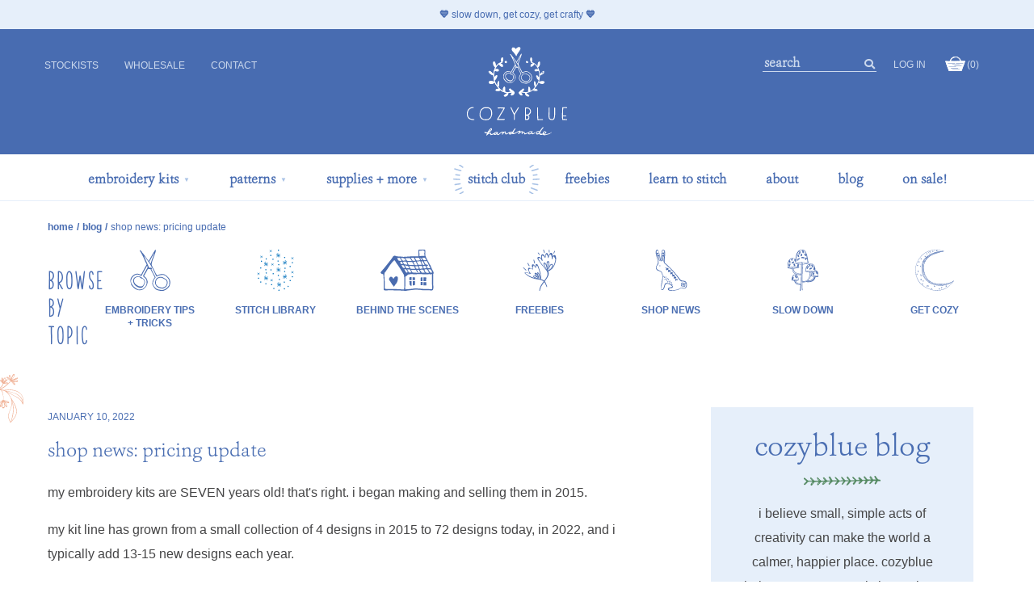

--- FILE ---
content_type: text/html; charset=utf-8
request_url: https://cozybluehandmade.com/en-ca/blogs/blog/shop-news-pricing-update
body_size: 52826
content:
<!doctype html>
<!--[if IE 9]> <html class="ie9 no-js supports-no-cookies" lang="en"> <![endif]-->
<!--[if (gt IE 9)|!(IE)]><!--> <html class="no-js supports-no-cookies" lang="en"> <!--<![endif]-->
<head>
  <meta charset="utf-8">
  <meta http-equiv="X-UA-Compatible" content="IE=edge">
  <meta name="viewport" content="width=device-width,initial-scale=1">
  <meta name="theme-color" content="#000">
  <link rel="canonical" href="https://cozybluehandmade.com/en-ca/blogs/blog/shop-news-pricing-update">
  <meta name="google-site-verification" content="KuwrG8S0BRp4IngRhymgVAsWwYWqv1Ln4h0PdGcM2Ns" />

  
    <link rel="shortcut icon" href="//cozybluehandmade.com/cdn/shop/files/favicon_152x152_7abcf97f-9641-4088-90a8-5796a84fc4ac_32x32.png?v=1741017412" type="image/png">
  

  
  <title>
    shop news: pricing update
    
    
    
      &ndash; cozyblue
    
  </title>

  
    <meta name="description" content="my embroidery kits are SEVEN years old! that&#39;s right. i began making and selling them in 2015. my kit line has grown from a small collection of 4 designs in 2015 to 72 designs today, in 2022, and i typically add 13-15 new designs each year. they&#39;ve always contained the 100% cotton pre-printed fabric pattern, needle, DM">
  

  




















<meta property="og:site_name" content="cozyblue">
<meta property="og:url" content="https://cozybluehandmade.com/en-ca/blogs/blog/shop-news-pricing-update">
<meta property="og:title" content="shop news: pricing update">
<meta property="og:type" content="article">
<meta property="og:description" content="my embroidery kits are SEVEN years old! that's right. i began making and selling them in 2015.
my kit line has grown from a small collection of 4 designs in 2015 to 72 designs today, in 2022, and i typically add 13-15 new designs each year.
they've always contained the 100% cotton pre-printed fabric pattern, needle, DMC floss, wooden hoop, and some helpful hints and how-to's for getting started, learning stitches, and more.
over the years i've improved them in so many small-but-mighty ways:

higher quality fabric
floss that comes threaded on an organized card (and more color variety!)
individually packaged needles (no more tape residue)
more comprehensive how-to guides
sturdier, recyclable boxes for shipping (no more squashed kits)
less plastic (yay, no more bubble wrap!)
flat $3 shipping for domestic orders

and over the years, behind the scenes, there have also been multiple price increases for supplies (floss, needles, hoops, all paper products - basically every component of the kits has increased in price several times) and for shipping (USPS has increased their prices seven times since 2015).
SO, i've been crunching numbers and putting this off for way longer than i really should have:
i'm raising the price of my kits from $24 to $28. for now, the prices will stay at $24, but starting march 1, 2022, the prices will increase to $28. so don't worry! you've still got plenty of time to grab the kits at their current, lower price.(all sale/last chance items, pre-printed patterns, and stitch club will remain the same for now.)
in the coming months, i've also got MORE improvements on the way! mainly, i've redesigned my kit boxes with some updated branding and better design (and less plastic) and i am excited to show you!
thank you SO MUCH for your support all these years. i can hardly believe it's been so long... my, how we've grown! i'm glad you're here with me. 💙
xo, liz"><meta property="og:image" content="http://cozybluehandmade.com/cdn/shop/articles/primarymark_1024x1024.jpg?v=1641832365">
<meta property="og:image:secure_url" content="https://cozybluehandmade.com/cdn/shop/articles/primarymark_1024x1024.jpg?v=1641832365">

<meta name="twitter:site" content="@">
<meta name="twitter:card" content="summary_large_image">
<meta name="twitter:title" content="shop news: pricing update">
<meta name="twitter:description" content="my embroidery kits are SEVEN years old! that's right. i began making and selling them in 2015.
my kit line has grown from a small collection of 4 designs in 2015 to 72 designs today, in 2022, and i typically add 13-15 new designs each year.
they've always contained the 100% cotton pre-printed fabric pattern, needle, DMC floss, wooden hoop, and some helpful hints and how-to's for getting started, learning stitches, and more.
over the years i've improved them in so many small-but-mighty ways:

higher quality fabric
floss that comes threaded on an organized card (and more color variety!)
individually packaged needles (no more tape residue)
more comprehensive how-to guides
sturdier, recyclable boxes for shipping (no more squashed kits)
less plastic (yay, no more bubble wrap!)
flat $3 shipping for domestic orders

and over the years, behind the scenes, there have also been multiple price increases for supplies (floss, needles, hoops, all paper products - basically every component of the kits has increased in price several times) and for shipping (USPS has increased their prices seven times since 2015).
SO, i've been crunching numbers and putting this off for way longer than i really should have:
i'm raising the price of my kits from $24 to $28. for now, the prices will stay at $24, but starting march 1, 2022, the prices will increase to $28. so don't worry! you've still got plenty of time to grab the kits at their current, lower price.(all sale/last chance items, pre-printed patterns, and stitch club will remain the same for now.)
in the coming months, i've also got MORE improvements on the way! mainly, i've redesigned my kit boxes with some updated branding and better design (and less plastic) and i am excited to show you!
thank you SO MUCH for your support all these years. i can hardly believe it's been so long... my, how we've grown! i'm glad you're here with me. 💙
xo, liz">

  
  <script type="text/javascript"> (function() { var css = document.createElement('link'); css.href = 'https://use.fontawesome.com/releases/v5.1.0/css/all.css'; css.rel = 'stylesheet'; css.type = 'text/css'; document.getElementsByTagName('head')[0].appendChild(css); })(); </script>

  
  <link href="//cozybluehandmade.com/cdn/shop/t/18/assets/theme.css?v=173135652576289866011716917682" rel="stylesheet" type="text/css" media="all" />
  <link href="//cozybluehandmade.com/cdn/shop/t/18/assets/custom.css?v=55206932194787876581757277235" rel="stylesheet" type="text/css" media="all" />
  
  
  <!-- JQuery -->
  <script src="https://ajax.googleapis.com/ajax/libs/jquery/3.4.1/jquery.min.js"></script>
  <script src="https://code.jquery.com/ui/1.12.1/jquery-ui.js"></script>
  
  <!-- Fancybox -->
  <link rel="stylesheet" href="https://cdn.jsdelivr.net/gh/fancyapps/fancybox@3.5.7/dist/jquery.fancybox.min.css" />
  <script src="https://cdn.jsdelivr.net/gh/fancyapps/fancybox@3.5.7/dist/jquery.fancybox.min.js"></script>
  
  <!-- SwiperJS -->
  <link rel="stylesheet" href="https://unpkg.com/swiper/swiper-bundle.min.css" defer="defer">
  <script src="https://unpkg.com/swiper/swiper-bundle.min.js" defer="defer"></script>

  <script>
    document.documentElement.className = document.documentElement.className.replace('no-js', 'js');

    window.theme = {
      strings: {
        addToCart: "add to basket",
        soldOut: "sold out",
        unavailable: "unavailable"
      },
      moneyFormat: "${{amount}}"
    };
  </script>

  

  <!--[if (gt IE 9)|!(IE)]><!--><script src="//cozybluehandmade.com/cdn/shop/t/18/assets/vendor.js?v=63465572612629405661709911720" defer="defer"></script><!--<![endif]-->
  <!--[if lt IE 9]><script src="//cozybluehandmade.com/cdn/shop/t/18/assets/vendor.js?v=63465572612629405661709911720"></script><![endif]-->

  <!--[if (gt IE 9)|!(IE)]><!--><script src="//cozybluehandmade.com/cdn/shop/t/18/assets/theme.js?v=47746310821808282491709911724" defer="defer"></script><!--<![endif]-->
  <!--[if lt IE 9]><script src="//cozybluehandmade.com/cdn/shop/t/18/assets/theme.js?v=47746310821808282491709911724"></script><![endif]-->
  
  
  <script src="//cozybluehandmade.com/cdn/shop/t/18/assets/custom.js?v=150992136219419535671709911725" defer="defer"></script>

  <script>window.performance && window.performance.mark && window.performance.mark('shopify.content_for_header.start');</script><meta name="google-site-verification" content="pOo_V5qaxrlQBqqxqeBJalRDxEbv-Xq9xIy2zjrbpfg">
<meta id="shopify-digital-wallet" name="shopify-digital-wallet" content="/25349390417/digital_wallets/dialog">
<meta name="shopify-checkout-api-token" content="a0be412b5c0dfdf7ed08ae58a492d454">
<meta id="in-context-paypal-metadata" data-shop-id="25349390417" data-venmo-supported="false" data-environment="production" data-locale="en_US" data-paypal-v4="true" data-currency="CAD">
<link rel="alternate" type="application/atom+xml" title="Feed" href="/en-ca/blogs/blog.atom" />
<link rel="alternate" hreflang="x-default" href="https://cozybluehandmade.com/blogs/blog/shop-news-pricing-update">
<link rel="alternate" hreflang="en-AU" href="https://cozybluehandmade.com/en-au/blogs/blog/shop-news-pricing-update">
<link rel="alternate" hreflang="en-CA" href="https://cozybluehandmade.com/en-ca/blogs/blog/shop-news-pricing-update">
<script async="async" src="/checkouts/internal/preloads.js?locale=en-CA"></script>
<link rel="preconnect" href="https://shop.app" crossorigin="anonymous">
<script async="async" src="https://shop.app/checkouts/internal/preloads.js?locale=en-CA&shop_id=25349390417" crossorigin="anonymous"></script>
<script id="apple-pay-shop-capabilities" type="application/json">{"shopId":25349390417,"countryCode":"US","currencyCode":"CAD","merchantCapabilities":["supports3DS"],"merchantId":"gid:\/\/shopify\/Shop\/25349390417","merchantName":"cozyblue","requiredBillingContactFields":["postalAddress","email","phone"],"requiredShippingContactFields":["postalAddress","email","phone"],"shippingType":"shipping","supportedNetworks":["visa","masterCard","amex","discover","elo","jcb"],"total":{"type":"pending","label":"cozyblue","amount":"1.00"},"shopifyPaymentsEnabled":true,"supportsSubscriptions":true}</script>
<script id="shopify-features" type="application/json">{"accessToken":"a0be412b5c0dfdf7ed08ae58a492d454","betas":["rich-media-storefront-analytics"],"domain":"cozybluehandmade.com","predictiveSearch":true,"shopId":25349390417,"locale":"en"}</script>
<script>var Shopify = Shopify || {};
Shopify.shop = "cozy-blue-handmade.myshopify.com";
Shopify.locale = "en";
Shopify.currency = {"active":"CAD","rate":"1.431556"};
Shopify.country = "CA";
Shopify.theme = {"name":"Cozyblue Handmade | Sprucely\/Aeolidia | Main","id":166229016870,"schema_name":"Slate","schema_version":"0.11.0","theme_store_id":null,"role":"main"};
Shopify.theme.handle = "null";
Shopify.theme.style = {"id":null,"handle":null};
Shopify.cdnHost = "cozybluehandmade.com/cdn";
Shopify.routes = Shopify.routes || {};
Shopify.routes.root = "/en-ca/";</script>
<script type="module">!function(o){(o.Shopify=o.Shopify||{}).modules=!0}(window);</script>
<script>!function(o){function n(){var o=[];function n(){o.push(Array.prototype.slice.apply(arguments))}return n.q=o,n}var t=o.Shopify=o.Shopify||{};t.loadFeatures=n(),t.autoloadFeatures=n()}(window);</script>
<script>
  window.ShopifyPay = window.ShopifyPay || {};
  window.ShopifyPay.apiHost = "shop.app\/pay";
  window.ShopifyPay.redirectState = null;
</script>
<script id="shop-js-analytics" type="application/json">{"pageType":"article"}</script>
<script defer="defer" async type="module" src="//cozybluehandmade.com/cdn/shopifycloud/shop-js/modules/v2/client.init-shop-cart-sync_D0dqhulL.en.esm.js"></script>
<script defer="defer" async type="module" src="//cozybluehandmade.com/cdn/shopifycloud/shop-js/modules/v2/chunk.common_CpVO7qML.esm.js"></script>
<script type="module">
  await import("//cozybluehandmade.com/cdn/shopifycloud/shop-js/modules/v2/client.init-shop-cart-sync_D0dqhulL.en.esm.js");
await import("//cozybluehandmade.com/cdn/shopifycloud/shop-js/modules/v2/chunk.common_CpVO7qML.esm.js");

  window.Shopify.SignInWithShop?.initShopCartSync?.({"fedCMEnabled":true,"windoidEnabled":true});

</script>
<script>
  window.Shopify = window.Shopify || {};
  if (!window.Shopify.featureAssets) window.Shopify.featureAssets = {};
  window.Shopify.featureAssets['shop-js'] = {"shop-cart-sync":["modules/v2/client.shop-cart-sync_D9bwt38V.en.esm.js","modules/v2/chunk.common_CpVO7qML.esm.js"],"init-fed-cm":["modules/v2/client.init-fed-cm_BJ8NPuHe.en.esm.js","modules/v2/chunk.common_CpVO7qML.esm.js"],"init-shop-email-lookup-coordinator":["modules/v2/client.init-shop-email-lookup-coordinator_pVrP2-kG.en.esm.js","modules/v2/chunk.common_CpVO7qML.esm.js"],"shop-cash-offers":["modules/v2/client.shop-cash-offers_CNh7FWN-.en.esm.js","modules/v2/chunk.common_CpVO7qML.esm.js","modules/v2/chunk.modal_DKF6x0Jh.esm.js"],"init-shop-cart-sync":["modules/v2/client.init-shop-cart-sync_D0dqhulL.en.esm.js","modules/v2/chunk.common_CpVO7qML.esm.js"],"init-windoid":["modules/v2/client.init-windoid_DaoAelzT.en.esm.js","modules/v2/chunk.common_CpVO7qML.esm.js"],"shop-toast-manager":["modules/v2/client.shop-toast-manager_1DND8Tac.en.esm.js","modules/v2/chunk.common_CpVO7qML.esm.js"],"pay-button":["modules/v2/client.pay-button_CFeQi1r6.en.esm.js","modules/v2/chunk.common_CpVO7qML.esm.js"],"shop-button":["modules/v2/client.shop-button_Ca94MDdQ.en.esm.js","modules/v2/chunk.common_CpVO7qML.esm.js"],"shop-login-button":["modules/v2/client.shop-login-button_DPYNfp1Z.en.esm.js","modules/v2/chunk.common_CpVO7qML.esm.js","modules/v2/chunk.modal_DKF6x0Jh.esm.js"],"avatar":["modules/v2/client.avatar_BTnouDA3.en.esm.js"],"shop-follow-button":["modules/v2/client.shop-follow-button_BMKh4nJE.en.esm.js","modules/v2/chunk.common_CpVO7qML.esm.js","modules/v2/chunk.modal_DKF6x0Jh.esm.js"],"init-customer-accounts-sign-up":["modules/v2/client.init-customer-accounts-sign-up_CJXi5kRN.en.esm.js","modules/v2/client.shop-login-button_DPYNfp1Z.en.esm.js","modules/v2/chunk.common_CpVO7qML.esm.js","modules/v2/chunk.modal_DKF6x0Jh.esm.js"],"init-shop-for-new-customer-accounts":["modules/v2/client.init-shop-for-new-customer-accounts_BoBxkgWu.en.esm.js","modules/v2/client.shop-login-button_DPYNfp1Z.en.esm.js","modules/v2/chunk.common_CpVO7qML.esm.js","modules/v2/chunk.modal_DKF6x0Jh.esm.js"],"init-customer-accounts":["modules/v2/client.init-customer-accounts_DCuDTzpR.en.esm.js","modules/v2/client.shop-login-button_DPYNfp1Z.en.esm.js","modules/v2/chunk.common_CpVO7qML.esm.js","modules/v2/chunk.modal_DKF6x0Jh.esm.js"],"checkout-modal":["modules/v2/client.checkout-modal_U_3e4VxF.en.esm.js","modules/v2/chunk.common_CpVO7qML.esm.js","modules/v2/chunk.modal_DKF6x0Jh.esm.js"],"lead-capture":["modules/v2/client.lead-capture_DEgn0Z8u.en.esm.js","modules/v2/chunk.common_CpVO7qML.esm.js","modules/v2/chunk.modal_DKF6x0Jh.esm.js"],"shop-login":["modules/v2/client.shop-login_CoM5QKZ_.en.esm.js","modules/v2/chunk.common_CpVO7qML.esm.js","modules/v2/chunk.modal_DKF6x0Jh.esm.js"],"payment-terms":["modules/v2/client.payment-terms_BmrqWn8r.en.esm.js","modules/v2/chunk.common_CpVO7qML.esm.js","modules/v2/chunk.modal_DKF6x0Jh.esm.js"]};
</script>
<script>(function() {
  var isLoaded = false;
  function asyncLoad() {
    if (isLoaded) return;
    isLoaded = true;
    var urls = ["https:\/\/storage.nfcube.com\/instafeed-a557ca02ec671984355804ac61869c96.js?shop=cozy-blue-handmade.myshopify.com","https:\/\/cdn.shopify.com\/s\/files\/1\/0253\/4939\/0417\/t\/7\/assets\/globo.formbuilder.init.js?v=1617211254\u0026shop=cozy-blue-handmade.myshopify.com","https:\/\/static.rechargecdn.com\/assets\/js\/widget.min.js?shop=cozy-blue-handmade.myshopify.com"];
    for (var i = 0; i < urls.length; i++) {
      var s = document.createElement('script');
      s.type = 'text/javascript';
      s.async = true;
      s.src = urls[i];
      var x = document.getElementsByTagName('script')[0];
      x.parentNode.insertBefore(s, x);
    }
  };
  if(window.attachEvent) {
    window.attachEvent('onload', asyncLoad);
  } else {
    window.addEventListener('load', asyncLoad, false);
  }
})();</script>
<script id="__st">var __st={"a":25349390417,"offset":-18000,"reqid":"403e6fcd-d8f5-4fa7-8e46-5793ec80b292-1763902556","pageurl":"cozybluehandmade.com\/en-ca\/blogs\/blog\/shop-news-pricing-update","s":"articles-556383174737","u":"3e3e2dde325e","p":"article","rtyp":"article","rid":556383174737};</script>
<script>window.ShopifyPaypalV4VisibilityTracking = true;</script>
<script id="captcha-bootstrap">!function(){'use strict';const t='contact',e='account',n='new_comment',o=[[t,t],['blogs',n],['comments',n],[t,'customer']],c=[[e,'customer_login'],[e,'guest_login'],[e,'recover_customer_password'],[e,'create_customer']],r=t=>t.map((([t,e])=>`form[action*='/${t}']:not([data-nocaptcha='true']) input[name='form_type'][value='${e}']`)).join(','),a=t=>()=>t?[...document.querySelectorAll(t)].map((t=>t.form)):[];function s(){const t=[...o],e=r(t);return a(e)}const i='password',u='form_key',d=['recaptcha-v3-token','g-recaptcha-response','h-captcha-response',i],f=()=>{try{return window.sessionStorage}catch{return}},m='__shopify_v',_=t=>t.elements[u];function p(t,e,n=!1){try{const o=window.sessionStorage,c=JSON.parse(o.getItem(e)),{data:r}=function(t){const{data:e,action:n}=t;return t[m]||n?{data:e,action:n}:{data:t,action:n}}(c);for(const[e,n]of Object.entries(r))t.elements[e]&&(t.elements[e].value=n);n&&o.removeItem(e)}catch(o){console.error('form repopulation failed',{error:o})}}const l='form_type',E='cptcha';function T(t){t.dataset[E]=!0}const w=window,h=w.document,L='Shopify',v='ce_forms',y='captcha';let A=!1;((t,e)=>{const n=(g='f06e6c50-85a8-45c8-87d0-21a2b65856fe',I='https://cdn.shopify.com/shopifycloud/storefront-forms-hcaptcha/ce_storefront_forms_captcha_hcaptcha.v1.5.2.iife.js',D={infoText:'Protected by hCaptcha',privacyText:'Privacy',termsText:'Terms'},(t,e,n)=>{const o=w[L][v],c=o.bindForm;if(c)return c(t,g,e,D).then(n);var r;o.q.push([[t,g,e,D],n]),r=I,A||(h.body.append(Object.assign(h.createElement('script'),{id:'captcha-provider',async:!0,src:r})),A=!0)});var g,I,D;w[L]=w[L]||{},w[L][v]=w[L][v]||{},w[L][v].q=[],w[L][y]=w[L][y]||{},w[L][y].protect=function(t,e){n(t,void 0,e),T(t)},Object.freeze(w[L][y]),function(t,e,n,w,h,L){const[v,y,A,g]=function(t,e,n){const i=e?o:[],u=t?c:[],d=[...i,...u],f=r(d),m=r(i),_=r(d.filter((([t,e])=>n.includes(e))));return[a(f),a(m),a(_),s()]}(w,h,L),I=t=>{const e=t.target;return e instanceof HTMLFormElement?e:e&&e.form},D=t=>v().includes(t);t.addEventListener('submit',(t=>{const e=I(t);if(!e)return;const n=D(e)&&!e.dataset.hcaptchaBound&&!e.dataset.recaptchaBound,o=_(e),c=g().includes(e)&&(!o||!o.value);(n||c)&&t.preventDefault(),c&&!n&&(function(t){try{if(!f())return;!function(t){const e=f();if(!e)return;const n=_(t);if(!n)return;const o=n.value;o&&e.removeItem(o)}(t);const e=Array.from(Array(32),(()=>Math.random().toString(36)[2])).join('');!function(t,e){_(t)||t.append(Object.assign(document.createElement('input'),{type:'hidden',name:u})),t.elements[u].value=e}(t,e),function(t,e){const n=f();if(!n)return;const o=[...t.querySelectorAll(`input[type='${i}']`)].map((({name:t})=>t)),c=[...d,...o],r={};for(const[a,s]of new FormData(t).entries())c.includes(a)||(r[a]=s);n.setItem(e,JSON.stringify({[m]:1,action:t.action,data:r}))}(t,e)}catch(e){console.error('failed to persist form',e)}}(e),e.submit())}));const S=(t,e)=>{t&&!t.dataset[E]&&(n(t,e.some((e=>e===t))),T(t))};for(const o of['focusin','change'])t.addEventListener(o,(t=>{const e=I(t);D(e)&&S(e,y())}));const B=e.get('form_key'),M=e.get(l),P=B&&M;t.addEventListener('DOMContentLoaded',(()=>{const t=y();if(P)for(const e of t)e.elements[l].value===M&&p(e,B);[...new Set([...A(),...v().filter((t=>'true'===t.dataset.shopifyCaptcha))])].forEach((e=>S(e,t)))}))}(h,new URLSearchParams(w.location.search),n,t,e,['guest_login'])})(!0,!0)}();</script>
<script integrity="sha256-52AcMU7V7pcBOXWImdc/TAGTFKeNjmkeM1Pvks/DTgc=" data-source-attribution="shopify.loadfeatures" defer="defer" src="//cozybluehandmade.com/cdn/shopifycloud/storefront/assets/storefront/load_feature-81c60534.js" crossorigin="anonymous"></script>
<script crossorigin="anonymous" defer="defer" src="//cozybluehandmade.com/cdn/shopifycloud/storefront/assets/shopify_pay/storefront-65b4c6d7.js?v=20250812"></script>
<script data-source-attribution="shopify.dynamic_checkout.dynamic.init">var Shopify=Shopify||{};Shopify.PaymentButton=Shopify.PaymentButton||{isStorefrontPortableWallets:!0,init:function(){window.Shopify.PaymentButton.init=function(){};var t=document.createElement("script");t.src="https://cozybluehandmade.com/cdn/shopifycloud/portable-wallets/latest/portable-wallets.en.js",t.type="module",document.head.appendChild(t)}};
</script>
<script data-source-attribution="shopify.dynamic_checkout.buyer_consent">
  function portableWalletsHideBuyerConsent(e){var t=document.getElementById("shopify-buyer-consent"),n=document.getElementById("shopify-subscription-policy-button");t&&n&&(t.classList.add("hidden"),t.setAttribute("aria-hidden","true"),n.removeEventListener("click",e))}function portableWalletsShowBuyerConsent(e){var t=document.getElementById("shopify-buyer-consent"),n=document.getElementById("shopify-subscription-policy-button");t&&n&&(t.classList.remove("hidden"),t.removeAttribute("aria-hidden"),n.addEventListener("click",e))}window.Shopify?.PaymentButton&&(window.Shopify.PaymentButton.hideBuyerConsent=portableWalletsHideBuyerConsent,window.Shopify.PaymentButton.showBuyerConsent=portableWalletsShowBuyerConsent);
</script>
<script data-source-attribution="shopify.dynamic_checkout.cart.bootstrap">document.addEventListener("DOMContentLoaded",(function(){function t(){return document.querySelector("shopify-accelerated-checkout-cart, shopify-accelerated-checkout")}if(t())Shopify.PaymentButton.init();else{new MutationObserver((function(e,n){t()&&(Shopify.PaymentButton.init(),n.disconnect())})).observe(document.body,{childList:!0,subtree:!0})}}));
</script>
<script id='scb4127' type='text/javascript' async='' src='https://cozybluehandmade.com/cdn/shopifycloud/privacy-banner/storefront-banner.js'></script><link id="shopify-accelerated-checkout-styles" rel="stylesheet" media="screen" href="https://cozybluehandmade.com/cdn/shopifycloud/portable-wallets/latest/accelerated-checkout-backwards-compat.css" crossorigin="anonymous">
<style id="shopify-accelerated-checkout-cart">
        #shopify-buyer-consent {
  margin-top: 1em;
  display: inline-block;
  width: 100%;
}

#shopify-buyer-consent.hidden {
  display: none;
}

#shopify-subscription-policy-button {
  background: none;
  border: none;
  padding: 0;
  text-decoration: underline;
  font-size: inherit;
  cursor: pointer;
}

#shopify-subscription-policy-button::before {
  box-shadow: none;
}

      </style>

<script>window.performance && window.performance.mark && window.performance.mark('shopify.content_for_header.end');</script>

  <script>
	var Globo = Globo || {};
    var globoFormbuilderRecaptchaInit = function(){};
    Globo.FormBuilder = Globo.FormBuilder || {};
    Globo.FormBuilder.url = "https://form.globosoftware.net";
    Globo.FormBuilder.shop = {
        settings : {
            reCaptcha : {
                siteKey : ''
            },
            hideWaterMark : false
        },
        pricing:{
            features:{
                fileUpload : 2,
                removeCopyright : false
            }
        }
    };
    Globo.FormBuilder.forms = [];

    
    Globo.FormBuilder.page = {
        title : document.title,
        href : window.location.href
    };
    Globo.FormBuilder.assetFormUrls = [];
            Globo.FormBuilder.assetFormUrls[39294] = "//cozybluehandmade.com/cdn/shop/t/18/assets/globo.formbuilder.data.39294.js?v=62111900047576885841709911720";
        
</script>

<link rel="preload" href="//cozybluehandmade.com/cdn/shop/t/18/assets/globo.formbuilder.css?v=56100010989005119371709911726" as="style" onload="this.onload=null;this.rel='stylesheet'">
<noscript><link rel="stylesheet" href="//cozybluehandmade.com/cdn/shop/t/18/assets/globo.formbuilder.css?v=56100010989005119371709911726"></noscript>


<script>
    Globo.FormBuilder.__webpack_public_path__ = "//cozybluehandmade.com/cdn/shop/t/18/assets/"
</script>
<script src="//cozybluehandmade.com/cdn/shop/t/18/assets/globo.formbuilder.index.js?v=71467667461659447701709911719" defer></script>




<script>
(function () {
  // Countries we cannot sell to
  const BLOCKED = new Set([
    "UK","GB","EL","GR","LT","PT","BG","ES","LU","RO","CZ","FR","HU","SI",
    "BE","DK","HR","MT","SK","DE","IT","NL","FI","CY","AT","SE","IE","LV","PL","EE"
  ]);

  function show(el){ if (el) el.style.display = 'block'; }
  function hide(el){ if (el) el.style.display = 'none'; }

  function showAll(list){ list.forEach(show); }
  function hideAll(list){ list.forEach(hide); }

  function getEls() {
    return {
      atc: document.querySelector('.quantityatc'),
      intlBars: Array.from(document.querySelectorAll('.announcement-container.international')),
      defaultBars: Array.from(document.querySelectorAll('.announcement-container.default')),
    };
  }

  function initEditorPreview() {
    const { atc, intlBars, defaultBars } = getEls();
    show(atc);
    showAll(intlBars);
    showAll(defaultBars);
  }

  function attachEditorHooks() {
    ['shopify:section:load','shopify:section:select','shopify:block:select','shopify:block:deselect','shopify:section:unload']
      .forEach(evt => document.addEventListener(evt, initEditorPreview));
  }

  function initLive() {
    // International announcement hidden by default by CSS
    // ATC visible by default
    fetch('/browsing_context_suggestions.json', { credentials: 'same-origin' })
      .then(r => r.ok ? r.json() : Promise.reject())
      .then(loc => {
        const handle = loc?.detected_values?.country?.handle;
        if (!handle || !BLOCKED.has(handle)) return;

        const { atc, intlBars, defaultBars } = getEls();
        hide(atc);
        showAll(intlBars);
        hideAll(defaultBars);
      })
      .catch(() => { /* keep defaults */ });
  }

  function start() {
    if (window.Shopify && Shopify.designMode) {
      initEditorPreview();
      attachEditorHooks();
      return;
    }
    initLive();
  }

  if (document.readyState === 'loading') {
    document.addEventListener('DOMContentLoaded', start);
  } else {
    start();
  }
})();
</script>

<!-- BEGIN app block: shopify://apps/judge-me-reviews/blocks/judgeme_core/61ccd3b1-a9f2-4160-9fe9-4fec8413e5d8 --><!-- Start of Judge.me Core -->




<link rel="dns-prefetch" href="https://cdnwidget.judge.me">
<link rel="dns-prefetch" href="https://cdn.judge.me">
<link rel="dns-prefetch" href="https://cdn1.judge.me">
<link rel="dns-prefetch" href="https://api.judge.me">

<script data-cfasync='false' class='jdgm-settings-script'>window.jdgmSettings={"pagination":5,"disable_web_reviews":false,"badge_no_review_text":"No reviews","badge_n_reviews_text":"{{ n }} review/reviews","badge_star_color":"#ffb001","hide_badge_preview_if_no_reviews":true,"badge_hide_text":false,"enforce_center_preview_badge":false,"widget_title":"Customer Reviews","widget_open_form_text":"Write a review","widget_close_form_text":"Cancel review","widget_refresh_page_text":"Refresh page","widget_summary_text":"Based on {{ number_of_reviews }} review/reviews","widget_no_review_text":"Be the first to write a review","widget_name_field_text":"Name","widget_verified_name_field_text":"Verified Name (public)","widget_name_placeholder_text":"Enter your name (public)","widget_required_field_error_text":"This field is required.","widget_email_field_text":"Email","widget_verified_email_field_text":"Verified Email (private, can not be edited)","widget_email_placeholder_text":"Enter your email (private)","widget_email_field_error_text":"Please enter a valid email address.","widget_rating_field_text":"Rating","widget_review_title_field_text":"Review Title","widget_review_title_placeholder_text":"Give your review a title","widget_review_body_field_text":"Review","widget_review_body_placeholder_text":"Write your comments here","widget_pictures_field_text":"Picture/Video (optional)","widget_submit_review_text":"Submit Review","widget_submit_verified_review_text":"Submit Verified Review","widget_submit_success_msg_with_auto_publish":"Thank you! Please refresh the page in a few moments to see your review. You can remove or edit your review by logging into \u003ca href='https://judge.me/login' target='_blank' rel='nofollow noopener'\u003eJudge.me\u003c/a\u003e","widget_submit_success_msg_no_auto_publish":"Thank you! Your review will be published as soon as it is approved by the shop admin. You can remove or edit your review by logging into \u003ca href='https://judge.me/login' target='_blank' rel='nofollow noopener'\u003eJudge.me\u003c/a\u003e","widget_show_default_reviews_out_of_total_text":"Showing {{ n_reviews_shown }} out of {{ n_reviews }} reviews.","widget_show_all_link_text":"Show all","widget_show_less_link_text":"Show less","widget_author_said_text":"{{ reviewer_name }} said:","widget_days_text":"{{ n }} days ago","widget_weeks_text":"{{ n }} week/weeks ago","widget_months_text":"{{ n }} month/months ago","widget_years_text":"{{ n }} year/years ago","widget_yesterday_text":"Yesterday","widget_today_text":"Today","widget_replied_text":"\u003e\u003e {{ shop_name }} replied:","widget_read_more_text":"Read more","widget_rating_filter_see_all_text":"See all reviews","widget_sorting_most_recent_text":"Most Recent","widget_sorting_highest_rating_text":"Highest Rating","widget_sorting_lowest_rating_text":"Lowest Rating","widget_sorting_with_pictures_text":"Only Pictures","widget_sorting_most_helpful_text":"Most Helpful","widget_open_question_form_text":"Ask a question","widget_reviews_subtab_text":"Reviews","widget_questions_subtab_text":"Questions","widget_question_label_text":"Question","widget_answer_label_text":"Answer","widget_question_placeholder_text":"Write your question here","widget_submit_question_text":"Submit Question","widget_question_submit_success_text":"Thank you for your question! We will notify you once it gets answered.","widget_star_color":"#ffb001","verified_badge_text":"Verified","verified_badge_placement":"left-of-reviewer-name","widget_hide_border":false,"widget_social_share":false,"all_reviews_include_out_of_store_products":true,"all_reviews_out_of_store_text":"(out of store)","all_reviews_product_name_prefix_text":"about","enable_review_pictures":false,"widget_product_reviews_subtab_text":"Product Reviews","widget_shop_reviews_subtab_text":"Shop Reviews","widget_sorting_pictures_first_text":"Pictures First","floating_tab_button_name":"★ Judge.me Reviews","floating_tab_title":"Let customers speak for us","floating_tab_url":"","floating_tab_url_enabled":false,"all_reviews_text_badge_text":"Customers rate us {{ shop.metafields.judgeme.all_reviews_rating | round: 1 }}/5 based on {{ shop.metafields.judgeme.all_reviews_count }} reviews.","all_reviews_text_badge_text_branded_style":"{{ shop.metafields.judgeme.all_reviews_rating | round: 1 }} out of 5 stars based on {{ shop.metafields.judgeme.all_reviews_count }} reviews","all_reviews_text_badge_url":"","featured_carousel_title":"Let customers speak for us","featured_carousel_count_text":"from {{ n }} reviews","featured_carousel_url":"","verified_count_badge_url":"","widget_star_use_custom_color":true,"picture_reminder_submit_button":"Upload Pictures","widget_sorting_videos_first_text":"Videos First","widget_review_pending_text":"Pending","remove_microdata_snippet":false,"preview_badge_no_question_text":"No questions","preview_badge_n_question_text":"{{ number_of_questions }} question/questions","widget_search_bar_placeholder":"Search reviews","widget_sorting_verified_only_text":"Verified only","featured_carousel_more_reviews_button_text":"Read more reviews","featured_carousel_view_product_button_text":"View product","all_reviews_page_load_more_text":"Load More Reviews","widget_public_name_text":"displayed publicly like","default_reviewer_name_has_non_latin":true,"widget_reviewer_anonymous":"Anonymous","medals_widget_title":"Judge.me Review Medals","widget_invalid_yt_video_url_error_text":"Not a YouTube video URL","widget_max_length_field_error_text":"Please enter no more than {0} characters.","widget_verified_by_shop_text":"Verified by Shop","widget_load_with_code_splitting":true,"widget_ugc_title":"Made by us, Shared by you","widget_ugc_subtitle":"Tag us to see your picture featured in our page","widget_ugc_primary_button_text":"Buy Now","widget_ugc_secondary_button_text":"Load More","widget_ugc_reviews_button_text":"View Reviews","widget_rating_metafield_value_type":true,"widget_primary_color":"#4A6EB2","widget_summary_average_rating_text":"{{ average_rating }} out of 5","widget_media_grid_title":"Customer photos \u0026 videos","widget_media_grid_see_more_text":"See more","widget_verified_by_judgeme_text":"Verified by Judge.me","widget_verified_by_judgeme_text_in_store_medals":"Verified by Judge.me","widget_media_field_exceed_quantity_message":"Sorry, we can only accept {{ max_media }} for one review.","widget_media_field_exceed_limit_message":"{{ file_name }} is too large, please select a {{ media_type }} less than {{ size_limit }}MB.","widget_review_submitted_text":"Review Submitted!","widget_question_submitted_text":"Question Submitted!","widget_close_form_text_question":"Cancel","widget_write_your_answer_here_text":"Write your answer here","widget_show_collected_by_judgeme":true,"widget_collected_by_judgeme_text":"collected by Judge.me","widget_load_more_text":"Load More","widget_full_review_text":"Full Review","widget_read_more_reviews_text":"Read More Reviews","widget_read_questions_text":"Read Questions","widget_questions_and_answers_text":"Questions \u0026 Answers","widget_verified_by_text":"Verified by","widget_number_of_reviews_text":"{{ number_of_reviews }} reviews","widget_back_button_text":"Back","widget_next_button_text":"Next","widget_custom_forms_filter_button":"Filters","custom_forms_style":"vertical","how_reviews_are_collected":"How reviews are collected?","widget_gdpr_statement":"How we use your data: We’ll only contact you about the review you left, and only if necessary. By submitting your review, you agree to Judge.me’s \u003ca href='https://judge.me/terms' target='_blank' rel='nofollow noopener'\u003eterms\u003c/a\u003e, \u003ca href='https://judge.me/privacy' target='_blank' rel='nofollow noopener'\u003eprivacy\u003c/a\u003e and \u003ca href='https://judge.me/content-policy' target='_blank' rel='nofollow noopener'\u003econtent\u003c/a\u003e policies.","platform":"shopify","branding_url":"https://judge.me/reviews/cozybluehandmade.com","branding_text":"Powered by Judge.me","locale":"en","reply_name":"cozyblue","widget_version":"3.0","footer":true,"autopublish":false,"review_dates":true,"enable_custom_form":false,"shop_use_review_site":true,"can_be_branded":true};</script> <style class='jdgm-settings-style'>.jdgm-xx{left:0}:root{--jdgm-primary-color:#4A6EB2;--jdgm-secondary-color:rgba(74,110,178,0.1);--jdgm-star-color:#ffb001;--jdgm-write-review-text-color:white;--jdgm-write-review-bg-color:#4A6EB2;--jdgm-paginate-color:#4A6EB2;--jdgm-border-radius:0}.jdgm-histogram__bar-content{background-color:#4A6EB2}.jdgm-rev[data-verified-buyer=true] .jdgm-rev__icon.jdgm-rev__icon:after,.jdgm-rev__buyer-badge.jdgm-rev__buyer-badge{color:white;background-color:#4A6EB2}.jdgm-review-widget--small .jdgm-gallery.jdgm-gallery .jdgm-gallery__thumbnail-link:nth-child(8) .jdgm-gallery__thumbnail-wrapper.jdgm-gallery__thumbnail-wrapper:before{content:"See more"}@media only screen and (min-width: 768px){.jdgm-gallery.jdgm-gallery .jdgm-gallery__thumbnail-link:nth-child(8) .jdgm-gallery__thumbnail-wrapper.jdgm-gallery__thumbnail-wrapper:before{content:"See more"}}.jdgm-preview-badge .jdgm-star.jdgm-star{color:#ffb001}.jdgm-prev-badge[data-average-rating='0.00']{display:none !important}.jdgm-author-all-initials{display:none !important}.jdgm-author-last-initial{display:none !important}.jdgm-rev-widg__title{visibility:hidden}.jdgm-rev-widg__summary-text{visibility:hidden}.jdgm-prev-badge__text{visibility:hidden}.jdgm-rev__replier:before{content:'cozybluehandmade.com'}.jdgm-rev__prod-link-prefix:before{content:'about'}.jdgm-rev__out-of-store-text:before{content:'(out of store)'}@media only screen and (min-width: 768px){.jdgm-rev__pics .jdgm-rev_all-rev-page-picture-separator,.jdgm-rev__pics .jdgm-rev__product-picture{display:none}}@media only screen and (max-width: 768px){.jdgm-rev__pics .jdgm-rev_all-rev-page-picture-separator,.jdgm-rev__pics .jdgm-rev__product-picture{display:none}}.jdgm-preview-badge[data-template="product"]{display:none !important}.jdgm-preview-badge[data-template="collection"]{display:none !important}.jdgm-preview-badge[data-template="index"]{display:none !important}.jdgm-review-widget[data-from-snippet="true"]{display:none !important}.jdgm-verified-count-badget[data-from-snippet="true"]{display:none !important}.jdgm-carousel-wrapper[data-from-snippet="true"]{display:none !important}.jdgm-all-reviews-text[data-from-snippet="true"]{display:none !important}.jdgm-medals-section[data-from-snippet="true"]{display:none !important}.jdgm-ugc-media-wrapper[data-from-snippet="true"]{display:none !important}
</style>

  
  
  
  <style class='jdgm-miracle-styles'>
  @-webkit-keyframes jdgm-spin{0%{-webkit-transform:rotate(0deg);-ms-transform:rotate(0deg);transform:rotate(0deg)}100%{-webkit-transform:rotate(359deg);-ms-transform:rotate(359deg);transform:rotate(359deg)}}@keyframes jdgm-spin{0%{-webkit-transform:rotate(0deg);-ms-transform:rotate(0deg);transform:rotate(0deg)}100%{-webkit-transform:rotate(359deg);-ms-transform:rotate(359deg);transform:rotate(359deg)}}@font-face{font-family:'JudgemeStar';src:url("[data-uri]") format("woff");font-weight:normal;font-style:normal}.jdgm-star{font-family:'JudgemeStar';display:inline !important;text-decoration:none !important;padding:0 4px 0 0 !important;margin:0 !important;font-weight:bold;opacity:1;-webkit-font-smoothing:antialiased;-moz-osx-font-smoothing:grayscale}.jdgm-star:hover{opacity:1}.jdgm-star:last-of-type{padding:0 !important}.jdgm-star.jdgm--on:before{content:"\e000"}.jdgm-star.jdgm--off:before{content:"\e001"}.jdgm-star.jdgm--half:before{content:"\e002"}.jdgm-widget *{margin:0;line-height:1.4;-webkit-box-sizing:border-box;-moz-box-sizing:border-box;box-sizing:border-box;-webkit-overflow-scrolling:touch}.jdgm-hidden{display:none !important;visibility:hidden !important}.jdgm-temp-hidden{display:none}.jdgm-spinner{width:40px;height:40px;margin:auto;border-radius:50%;border-top:2px solid #eee;border-right:2px solid #eee;border-bottom:2px solid #eee;border-left:2px solid #ccc;-webkit-animation:jdgm-spin 0.8s infinite linear;animation:jdgm-spin 0.8s infinite linear}.jdgm-prev-badge{display:block !important}

</style>


  
  
   


<script data-cfasync='false' class='jdgm-script'>
!function(e){window.jdgm=window.jdgm||{},jdgm.CDN_HOST="https://cdnwidget.judge.me/",jdgm.API_HOST="https://api.judge.me/",jdgm.CDN_BASE_URL="https://cdn.shopify.com/extensions/019aa746-a0e8-7052-b09b-ca194bc11f29/judgeme-extensions-231/assets/",
jdgm.docReady=function(d){(e.attachEvent?"complete"===e.readyState:"loading"!==e.readyState)?
setTimeout(d,0):e.addEventListener("DOMContentLoaded",d)},jdgm.loadCSS=function(d,t,o,a){
!o&&jdgm.loadCSS.requestedUrls.indexOf(d)>=0||(jdgm.loadCSS.requestedUrls.push(d),
(a=e.createElement("link")).rel="stylesheet",a.class="jdgm-stylesheet",a.media="nope!",
a.href=d,a.onload=function(){this.media="all",t&&setTimeout(t)},e.body.appendChild(a))},
jdgm.loadCSS.requestedUrls=[],jdgm.loadJS=function(e,d){var t=new XMLHttpRequest;
t.onreadystatechange=function(){4===t.readyState&&(Function(t.response)(),d&&d(t.response))},
t.open("GET",e),t.send()},jdgm.docReady((function(){(window.jdgmLoadCSS||e.querySelectorAll(
".jdgm-widget, .jdgm-all-reviews-page").length>0)&&(jdgmSettings.widget_load_with_code_splitting?
parseFloat(jdgmSettings.widget_version)>=3?jdgm.loadCSS(jdgm.CDN_HOST+"widget_v3/base.css"):
jdgm.loadCSS(jdgm.CDN_HOST+"widget/base.css"):jdgm.loadCSS(jdgm.CDN_HOST+"shopify_v2.css"),
jdgm.loadJS(jdgm.CDN_HOST+"loader.js"))}))}(document);
</script>
<noscript><link rel="stylesheet" type="text/css" media="all" href="https://cdnwidget.judge.me/shopify_v2.css"></noscript>

<!-- BEGIN app snippet: theme_fix_tags --><script>
  (function() {
    var jdgmThemeFixes = null;
    if (!jdgmThemeFixes) return;
    var thisThemeFix = jdgmThemeFixes[Shopify.theme.id];
    if (!thisThemeFix) return;

    if (thisThemeFix.html) {
      document.addEventListener("DOMContentLoaded", function() {
        var htmlDiv = document.createElement('div');
        htmlDiv.classList.add('jdgm-theme-fix-html');
        htmlDiv.innerHTML = thisThemeFix.html;
        document.body.append(htmlDiv);
      });
    };

    if (thisThemeFix.css) {
      var styleTag = document.createElement('style');
      styleTag.classList.add('jdgm-theme-fix-style');
      styleTag.innerHTML = thisThemeFix.css;
      document.head.append(styleTag);
    };

    if (thisThemeFix.js) {
      var scriptTag = document.createElement('script');
      scriptTag.classList.add('jdgm-theme-fix-script');
      scriptTag.innerHTML = thisThemeFix.js;
      document.head.append(scriptTag);
    };
  })();
</script>
<!-- END app snippet -->
<!-- End of Judge.me Core -->



<!-- END app block --><!-- BEGIN app block: shopify://apps/klaviyo-email-marketing-sms/blocks/klaviyo-onsite-embed/2632fe16-c075-4321-a88b-50b567f42507 -->












  <script async src="https://static.klaviyo.com/onsite/js/RPrhkm/klaviyo.js?company_id=RPrhkm"></script>
  <script>!function(){if(!window.klaviyo){window._klOnsite=window._klOnsite||[];try{window.klaviyo=new Proxy({},{get:function(n,i){return"push"===i?function(){var n;(n=window._klOnsite).push.apply(n,arguments)}:function(){for(var n=arguments.length,o=new Array(n),w=0;w<n;w++)o[w]=arguments[w];var t="function"==typeof o[o.length-1]?o.pop():void 0,e=new Promise((function(n){window._klOnsite.push([i].concat(o,[function(i){t&&t(i),n(i)}]))}));return e}}})}catch(n){window.klaviyo=window.klaviyo||[],window.klaviyo.push=function(){var n;(n=window._klOnsite).push.apply(n,arguments)}}}}();</script>

  




  <script>
    window.klaviyoReviewsProductDesignMode = false
  </script>







<!-- END app block --><script src="https://cdn.shopify.com/extensions/019aa746-a0e8-7052-b09b-ca194bc11f29/judgeme-extensions-231/assets/loader.js" type="text/javascript" defer="defer"></script>
<link href="https://monorail-edge.shopifysvc.com" rel="dns-prefetch">
<script>(function(){if ("sendBeacon" in navigator && "performance" in window) {try {var session_token_from_headers = performance.getEntriesByType('navigation')[0].serverTiming.find(x => x.name == '_s').description;} catch {var session_token_from_headers = undefined;}var session_cookie_matches = document.cookie.match(/_shopify_s=([^;]*)/);var session_token_from_cookie = session_cookie_matches && session_cookie_matches.length === 2 ? session_cookie_matches[1] : "";var session_token = session_token_from_headers || session_token_from_cookie || "";function handle_abandonment_event(e) {var entries = performance.getEntries().filter(function(entry) {return /monorail-edge.shopifysvc.com/.test(entry.name);});if (!window.abandonment_tracked && entries.length === 0) {window.abandonment_tracked = true;var currentMs = Date.now();var navigation_start = performance.timing.navigationStart;var payload = {shop_id: 25349390417,url: window.location.href,navigation_start,duration: currentMs - navigation_start,session_token,page_type: "article"};window.navigator.sendBeacon("https://monorail-edge.shopifysvc.com/v1/produce", JSON.stringify({schema_id: "online_store_buyer_site_abandonment/1.1",payload: payload,metadata: {event_created_at_ms: currentMs,event_sent_at_ms: currentMs}}));}}window.addEventListener('pagehide', handle_abandonment_event);}}());</script>
<script id="web-pixels-manager-setup">(function e(e,d,r,n,o){if(void 0===o&&(o={}),!Boolean(null===(a=null===(i=window.Shopify)||void 0===i?void 0:i.analytics)||void 0===a?void 0:a.replayQueue)){var i,a;window.Shopify=window.Shopify||{};var t=window.Shopify;t.analytics=t.analytics||{};var s=t.analytics;s.replayQueue=[],s.publish=function(e,d,r){return s.replayQueue.push([e,d,r]),!0};try{self.performance.mark("wpm:start")}catch(e){}var l=function(){var e={modern:/Edge?\/(1{2}[4-9]|1[2-9]\d|[2-9]\d{2}|\d{4,})\.\d+(\.\d+|)|Firefox\/(1{2}[4-9]|1[2-9]\d|[2-9]\d{2}|\d{4,})\.\d+(\.\d+|)|Chrom(ium|e)\/(9{2}|\d{3,})\.\d+(\.\d+|)|(Maci|X1{2}).+ Version\/(15\.\d+|(1[6-9]|[2-9]\d|\d{3,})\.\d+)([,.]\d+|)( \(\w+\)|)( Mobile\/\w+|) Safari\/|Chrome.+OPR\/(9{2}|\d{3,})\.\d+\.\d+|(CPU[ +]OS|iPhone[ +]OS|CPU[ +]iPhone|CPU IPhone OS|CPU iPad OS)[ +]+(15[._]\d+|(1[6-9]|[2-9]\d|\d{3,})[._]\d+)([._]\d+|)|Android:?[ /-](13[3-9]|1[4-9]\d|[2-9]\d{2}|\d{4,})(\.\d+|)(\.\d+|)|Android.+Firefox\/(13[5-9]|1[4-9]\d|[2-9]\d{2}|\d{4,})\.\d+(\.\d+|)|Android.+Chrom(ium|e)\/(13[3-9]|1[4-9]\d|[2-9]\d{2}|\d{4,})\.\d+(\.\d+|)|SamsungBrowser\/([2-9]\d|\d{3,})\.\d+/,legacy:/Edge?\/(1[6-9]|[2-9]\d|\d{3,})\.\d+(\.\d+|)|Firefox\/(5[4-9]|[6-9]\d|\d{3,})\.\d+(\.\d+|)|Chrom(ium|e)\/(5[1-9]|[6-9]\d|\d{3,})\.\d+(\.\d+|)([\d.]+$|.*Safari\/(?![\d.]+ Edge\/[\d.]+$))|(Maci|X1{2}).+ Version\/(10\.\d+|(1[1-9]|[2-9]\d|\d{3,})\.\d+)([,.]\d+|)( \(\w+\)|)( Mobile\/\w+|) Safari\/|Chrome.+OPR\/(3[89]|[4-9]\d|\d{3,})\.\d+\.\d+|(CPU[ +]OS|iPhone[ +]OS|CPU[ +]iPhone|CPU IPhone OS|CPU iPad OS)[ +]+(10[._]\d+|(1[1-9]|[2-9]\d|\d{3,})[._]\d+)([._]\d+|)|Android:?[ /-](13[3-9]|1[4-9]\d|[2-9]\d{2}|\d{4,})(\.\d+|)(\.\d+|)|Mobile Safari.+OPR\/([89]\d|\d{3,})\.\d+\.\d+|Android.+Firefox\/(13[5-9]|1[4-9]\d|[2-9]\d{2}|\d{4,})\.\d+(\.\d+|)|Android.+Chrom(ium|e)\/(13[3-9]|1[4-9]\d|[2-9]\d{2}|\d{4,})\.\d+(\.\d+|)|Android.+(UC? ?Browser|UCWEB|U3)[ /]?(15\.([5-9]|\d{2,})|(1[6-9]|[2-9]\d|\d{3,})\.\d+)\.\d+|SamsungBrowser\/(5\.\d+|([6-9]|\d{2,})\.\d+)|Android.+MQ{2}Browser\/(14(\.(9|\d{2,})|)|(1[5-9]|[2-9]\d|\d{3,})(\.\d+|))(\.\d+|)|K[Aa][Ii]OS\/(3\.\d+|([4-9]|\d{2,})\.\d+)(\.\d+|)/},d=e.modern,r=e.legacy,n=navigator.userAgent;return n.match(d)?"modern":n.match(r)?"legacy":"unknown"}(),u="modern"===l?"modern":"legacy",c=(null!=n?n:{modern:"",legacy:""})[u],f=function(e){return[e.baseUrl,"/wpm","/b",e.hashVersion,"modern"===e.buildTarget?"m":"l",".js"].join("")}({baseUrl:d,hashVersion:r,buildTarget:u}),m=function(e){var d=e.version,r=e.bundleTarget,n=e.surface,o=e.pageUrl,i=e.monorailEndpoint;return{emit:function(e){var a=e.status,t=e.errorMsg,s=(new Date).getTime(),l=JSON.stringify({metadata:{event_sent_at_ms:s},events:[{schema_id:"web_pixels_manager_load/3.1",payload:{version:d,bundle_target:r,page_url:o,status:a,surface:n,error_msg:t},metadata:{event_created_at_ms:s}}]});if(!i)return console&&console.warn&&console.warn("[Web Pixels Manager] No Monorail endpoint provided, skipping logging."),!1;try{return self.navigator.sendBeacon.bind(self.navigator)(i,l)}catch(e){}var u=new XMLHttpRequest;try{return u.open("POST",i,!0),u.setRequestHeader("Content-Type","text/plain"),u.send(l),!0}catch(e){return console&&console.warn&&console.warn("[Web Pixels Manager] Got an unhandled error while logging to Monorail."),!1}}}}({version:r,bundleTarget:l,surface:e.surface,pageUrl:self.location.href,monorailEndpoint:e.monorailEndpoint});try{o.browserTarget=l,function(e){var d=e.src,r=e.async,n=void 0===r||r,o=e.onload,i=e.onerror,a=e.sri,t=e.scriptDataAttributes,s=void 0===t?{}:t,l=document.createElement("script"),u=document.querySelector("head"),c=document.querySelector("body");if(l.async=n,l.src=d,a&&(l.integrity=a,l.crossOrigin="anonymous"),s)for(var f in s)if(Object.prototype.hasOwnProperty.call(s,f))try{l.dataset[f]=s[f]}catch(e){}if(o&&l.addEventListener("load",o),i&&l.addEventListener("error",i),u)u.appendChild(l);else{if(!c)throw new Error("Did not find a head or body element to append the script");c.appendChild(l)}}({src:f,async:!0,onload:function(){if(!function(){var e,d;return Boolean(null===(d=null===(e=window.Shopify)||void 0===e?void 0:e.analytics)||void 0===d?void 0:d.initialized)}()){var d=window.webPixelsManager.init(e)||void 0;if(d){var r=window.Shopify.analytics;r.replayQueue.forEach((function(e){var r=e[0],n=e[1],o=e[2];d.publishCustomEvent(r,n,o)})),r.replayQueue=[],r.publish=d.publishCustomEvent,r.visitor=d.visitor,r.initialized=!0}}},onerror:function(){return m.emit({status:"failed",errorMsg:"".concat(f," has failed to load")})},sri:function(e){var d=/^sha384-[A-Za-z0-9+/=]+$/;return"string"==typeof e&&d.test(e)}(c)?c:"",scriptDataAttributes:o}),m.emit({status:"loading"})}catch(e){m.emit({status:"failed",errorMsg:(null==e?void 0:e.message)||"Unknown error"})}}})({shopId: 25349390417,storefrontBaseUrl: "https://cozybluehandmade.com",extensionsBaseUrl: "https://extensions.shopifycdn.com/cdn/shopifycloud/web-pixels-manager",monorailEndpoint: "https://monorail-edge.shopifysvc.com/unstable/produce_batch",surface: "storefront-renderer",enabledBetaFlags: ["2dca8a86"],webPixelsConfigList: [{"id":"1510375718","configuration":"{\"webPixelName\":\"Judge.me\"}","eventPayloadVersion":"v1","runtimeContext":"STRICT","scriptVersion":"34ad157958823915625854214640f0bf","type":"APP","apiClientId":683015,"privacyPurposes":["ANALYTICS"],"dataSharingAdjustments":{"protectedCustomerApprovalScopes":["read_customer_email","read_customer_name","read_customer_personal_data","read_customer_phone"]}},{"id":"726204710","configuration":"{\"config\":\"{\\\"pixel_id\\\":\\\"G-9P1NS0NDLS\\\",\\\"target_country\\\":\\\"US\\\",\\\"gtag_events\\\":[{\\\"type\\\":\\\"search\\\",\\\"action_label\\\":\\\"G-9P1NS0NDLS\\\"},{\\\"type\\\":\\\"begin_checkout\\\",\\\"action_label\\\":\\\"G-9P1NS0NDLS\\\"},{\\\"type\\\":\\\"view_item\\\",\\\"action_label\\\":[\\\"G-9P1NS0NDLS\\\",\\\"MC-7JXHTXHLX7\\\"]},{\\\"type\\\":\\\"purchase\\\",\\\"action_label\\\":[\\\"G-9P1NS0NDLS\\\",\\\"MC-7JXHTXHLX7\\\"]},{\\\"type\\\":\\\"page_view\\\",\\\"action_label\\\":[\\\"G-9P1NS0NDLS\\\",\\\"MC-7JXHTXHLX7\\\"]},{\\\"type\\\":\\\"add_payment_info\\\",\\\"action_label\\\":\\\"G-9P1NS0NDLS\\\"},{\\\"type\\\":\\\"add_to_cart\\\",\\\"action_label\\\":\\\"G-9P1NS0NDLS\\\"}],\\\"enable_monitoring_mode\\\":false}\"}","eventPayloadVersion":"v1","runtimeContext":"OPEN","scriptVersion":"b2a88bafab3e21179ed38636efcd8a93","type":"APP","apiClientId":1780363,"privacyPurposes":[],"dataSharingAdjustments":{"protectedCustomerApprovalScopes":["read_customer_address","read_customer_email","read_customer_name","read_customer_personal_data","read_customer_phone"]}},{"id":"shopify-app-pixel","configuration":"{}","eventPayloadVersion":"v1","runtimeContext":"STRICT","scriptVersion":"0450","apiClientId":"shopify-pixel","type":"APP","privacyPurposes":["ANALYTICS","MARKETING"]},{"id":"shopify-custom-pixel","eventPayloadVersion":"v1","runtimeContext":"LAX","scriptVersion":"0450","apiClientId":"shopify-pixel","type":"CUSTOM","privacyPurposes":["ANALYTICS","MARKETING"]}],isMerchantRequest: false,initData: {"shop":{"name":"cozyblue","paymentSettings":{"currencyCode":"USD"},"myshopifyDomain":"cozy-blue-handmade.myshopify.com","countryCode":"US","storefrontUrl":"https:\/\/cozybluehandmade.com\/en-ca"},"customer":null,"cart":null,"checkout":null,"productVariants":[],"purchasingCompany":null},},"https://cozybluehandmade.com/cdn","ae1676cfwd2530674p4253c800m34e853cb",{"modern":"","legacy":""},{"shopId":"25349390417","storefrontBaseUrl":"https:\/\/cozybluehandmade.com","extensionBaseUrl":"https:\/\/extensions.shopifycdn.com\/cdn\/shopifycloud\/web-pixels-manager","surface":"storefront-renderer","enabledBetaFlags":"[\"2dca8a86\"]","isMerchantRequest":"false","hashVersion":"ae1676cfwd2530674p4253c800m34e853cb","publish":"custom","events":"[[\"page_viewed\",{}]]"});</script><script>
  window.ShopifyAnalytics = window.ShopifyAnalytics || {};
  window.ShopifyAnalytics.meta = window.ShopifyAnalytics.meta || {};
  window.ShopifyAnalytics.meta.currency = 'CAD';
  var meta = {"page":{"pageType":"article","resourceType":"article","resourceId":556383174737}};
  for (var attr in meta) {
    window.ShopifyAnalytics.meta[attr] = meta[attr];
  }
</script>
<script class="analytics">
  (function () {
    var customDocumentWrite = function(content) {
      var jquery = null;

      if (window.jQuery) {
        jquery = window.jQuery;
      } else if (window.Checkout && window.Checkout.$) {
        jquery = window.Checkout.$;
      }

      if (jquery) {
        jquery('body').append(content);
      }
    };

    var hasLoggedConversion = function(token) {
      if (token) {
        return document.cookie.indexOf('loggedConversion=' + token) !== -1;
      }
      return false;
    }

    var setCookieIfConversion = function(token) {
      if (token) {
        var twoMonthsFromNow = new Date(Date.now());
        twoMonthsFromNow.setMonth(twoMonthsFromNow.getMonth() + 2);

        document.cookie = 'loggedConversion=' + token + '; expires=' + twoMonthsFromNow;
      }
    }

    var trekkie = window.ShopifyAnalytics.lib = window.trekkie = window.trekkie || [];
    if (trekkie.integrations) {
      return;
    }
    trekkie.methods = [
      'identify',
      'page',
      'ready',
      'track',
      'trackForm',
      'trackLink'
    ];
    trekkie.factory = function(method) {
      return function() {
        var args = Array.prototype.slice.call(arguments);
        args.unshift(method);
        trekkie.push(args);
        return trekkie;
      };
    };
    for (var i = 0; i < trekkie.methods.length; i++) {
      var key = trekkie.methods[i];
      trekkie[key] = trekkie.factory(key);
    }
    trekkie.load = function(config) {
      trekkie.config = config || {};
      trekkie.config.initialDocumentCookie = document.cookie;
      var first = document.getElementsByTagName('script')[0];
      var script = document.createElement('script');
      script.type = 'text/javascript';
      script.onerror = function(e) {
        var scriptFallback = document.createElement('script');
        scriptFallback.type = 'text/javascript';
        scriptFallback.onerror = function(error) {
                var Monorail = {
      produce: function produce(monorailDomain, schemaId, payload) {
        var currentMs = new Date().getTime();
        var event = {
          schema_id: schemaId,
          payload: payload,
          metadata: {
            event_created_at_ms: currentMs,
            event_sent_at_ms: currentMs
          }
        };
        return Monorail.sendRequest("https://" + monorailDomain + "/v1/produce", JSON.stringify(event));
      },
      sendRequest: function sendRequest(endpointUrl, payload) {
        // Try the sendBeacon API
        if (window && window.navigator && typeof window.navigator.sendBeacon === 'function' && typeof window.Blob === 'function' && !Monorail.isIos12()) {
          var blobData = new window.Blob([payload], {
            type: 'text/plain'
          });

          if (window.navigator.sendBeacon(endpointUrl, blobData)) {
            return true;
          } // sendBeacon was not successful

        } // XHR beacon

        var xhr = new XMLHttpRequest();

        try {
          xhr.open('POST', endpointUrl);
          xhr.setRequestHeader('Content-Type', 'text/plain');
          xhr.send(payload);
        } catch (e) {
          console.log(e);
        }

        return false;
      },
      isIos12: function isIos12() {
        return window.navigator.userAgent.lastIndexOf('iPhone; CPU iPhone OS 12_') !== -1 || window.navigator.userAgent.lastIndexOf('iPad; CPU OS 12_') !== -1;
      }
    };
    Monorail.produce('monorail-edge.shopifysvc.com',
      'trekkie_storefront_load_errors/1.1',
      {shop_id: 25349390417,
      theme_id: 166229016870,
      app_name: "storefront",
      context_url: window.location.href,
      source_url: "//cozybluehandmade.com/cdn/s/trekkie.storefront.3c703df509f0f96f3237c9daa54e2777acf1a1dd.min.js"});

        };
        scriptFallback.async = true;
        scriptFallback.src = '//cozybluehandmade.com/cdn/s/trekkie.storefront.3c703df509f0f96f3237c9daa54e2777acf1a1dd.min.js';
        first.parentNode.insertBefore(scriptFallback, first);
      };
      script.async = true;
      script.src = '//cozybluehandmade.com/cdn/s/trekkie.storefront.3c703df509f0f96f3237c9daa54e2777acf1a1dd.min.js';
      first.parentNode.insertBefore(script, first);
    };
    trekkie.load(
      {"Trekkie":{"appName":"storefront","development":false,"defaultAttributes":{"shopId":25349390417,"isMerchantRequest":null,"themeId":166229016870,"themeCityHash":"1247601678590264882","contentLanguage":"en","currency":"CAD","eventMetadataId":"6deca391-67cd-49dd-81ea-9be39810b34c"},"isServerSideCookieWritingEnabled":true,"monorailRegion":"shop_domain","enabledBetaFlags":["f0df213a"]},"Session Attribution":{},"S2S":{"facebookCapiEnabled":false,"source":"trekkie-storefront-renderer","apiClientId":580111}}
    );

    var loaded = false;
    trekkie.ready(function() {
      if (loaded) return;
      loaded = true;

      window.ShopifyAnalytics.lib = window.trekkie;

      var originalDocumentWrite = document.write;
      document.write = customDocumentWrite;
      try { window.ShopifyAnalytics.merchantGoogleAnalytics.call(this); } catch(error) {};
      document.write = originalDocumentWrite;

      window.ShopifyAnalytics.lib.page(null,{"pageType":"article","resourceType":"article","resourceId":556383174737,"shopifyEmitted":true});

      var match = window.location.pathname.match(/checkouts\/(.+)\/(thank_you|post_purchase)/)
      var token = match? match[1]: undefined;
      if (!hasLoggedConversion(token)) {
        setCookieIfConversion(token);
        
      }
    });


        var eventsListenerScript = document.createElement('script');
        eventsListenerScript.async = true;
        eventsListenerScript.src = "//cozybluehandmade.com/cdn/shopifycloud/storefront/assets/shop_events_listener-3da45d37.js";
        document.getElementsByTagName('head')[0].appendChild(eventsListenerScript);

})();</script>
<script
  defer
  src="https://cozybluehandmade.com/cdn/shopifycloud/perf-kit/shopify-perf-kit-2.1.2.min.js"
  data-application="storefront-renderer"
  data-shop-id="25349390417"
  data-render-region="gcp-us-central1"
  data-page-type="article"
  data-theme-instance-id="166229016870"
  data-theme-name="Slate"
  data-theme-version="0.11.0"
  data-monorail-region="shop_domain"
  data-resource-timing-sampling-rate="10"
  data-shs="true"
  data-shs-beacon="true"
  data-shs-export-with-fetch="true"
  data-shs-logs-sample-rate="1"
></script>
</head>

<body id="shop-news-pricing-update" class="template-article article-">

  <!-- BEGIN sections: header-group -->
<div id="shopify-section-sections--22283941347622__announcement-bar" class="shopify-section shopify-section-group-header-group">

<div class="announcement-wrapper">
  
    
    

    
    
    

    

    

    
    

    
  
    
    

    
    
    

    

    

    
    

    
  
    
    

    
    
    

    

    

    
    

    
      <div class="announcement-container default">
        
          <a href="/en-ca/collections/all-products" class="announcement-text">
            <p><strong>💙</strong> slow down, get cozy, get crafty <strong>💙</strong></p>
          </a>
        

        
      </div>
    
  
    
    

    
    
    

    

    

    
    

    
      <div class="announcement-container international">
        
          <a href="/en-ca/pages/contact" class="announcement-text">
            <p>hello, and thanks for stopping by! </p><p>at the moment, i’m unable to take orders to the UK and EU through the <a href="http://cozybluehandmade.com/" target="_blank">cozybluehandmade.com</a> system. but all hope isn’t lost! </p><p>if you’re a UK/EU customer, please <a href="/en-ca/pages/contact" title="contact">contact me</a> to process your order directly.</p>
          </a>
        

        
      </div>
    
  
</div>


</div><div id="shopify-section-sections--22283941347622__header" class="shopify-section shopify-section-group-header-group"><style>
  
    .site-header__logo-image {
      max-width: 125px;
    }
  
</style>
<div data-section-id="sections--22283941347622__header" data-section-type="header-section">
  
  
  <header role="banner">
      <div class="header  grid__item " itemscope itemtype="http://schema.org/Organization">
        <div class="header-container">
        <div class="grid__item  medium-up--one-third top-left">
        <!--<a class="mobile-menu-trigger" href="#">
          <span>Main Menu</span>
          <span></span>
        </a>-->
        <a id="menuToggle" href="#">
          <input type="checkbox" />
          <span></span>
          <span></span>
          <span></span>
          <div></div>
        </a>
          <div class="top-menu">
            <ul class="menu-type">
              
              
                
                  <li class="nav-link-stockists">
                    <a href="/en-ca/pages/stockists">Stockists</a>
                  </li>
                
              
                
                  <li class="nav-link-wholesale">
                    <a href="/en-ca/pages/wholesale">Wholesale</a>
                  </li>
                
              
                
                  <li class="nav-link-contact">
                    <a href="/en-ca/pages/contact">Contact</a>
                  </li>
                
              
              
            </ul>
          </div>
        </div>

        <div class="grid__item medium-up--one-third logo-container">
            <a href="/" itemprop="url" class="desktop-logo site-logo site-header__logo-image">
              
                
               
<img src="//cozybluehandmade.com/cdn/shop/t/18/assets/cozyblue_logo.svg?v=58468659761607892821709911724" alt="Cozy Blue Handmade"  itemprop="logo"/>

              
            </a>
            <a href="/" itemprop="url" class="mobile-logo site-logo site-header__logo-image">
              
                
              <img src="//cozybluehandmade.com/cdn/shop/t/18/assets/cozyblue_logo_mobile.svg?v=86087202315183793331709911720" alt="Cozy Blue Handmade"  itemprop="logo"/>
              
              
            </a>
        </div>

        <div class="grid__item medium-up--one-third top-right">
          
          <form action="/search" method="get" role="search">
            <label for="Search" class="label-hidden">
              search our store
            </label>
            <input type="search"
                   name="q"
                   id="Search"
                   value=""
                   placeholder="search">
            <button type="submit">
              <i class="fas fa-search" aria-hidden="true"></i>
              <span class="icon-fallback-text">search</span>
            </button>
          </form>
          
          
          <div class="account">
              
			    <a href="/en-ca/account/login" id="customer_login_link">log in</a>
              
          </div>
          
          <a class="cart" href="/cart">
			<svg xmlns="http://www.w3.org/2000/svg" xmlns:xlink="http://www.w3.org/1999/xlink" width="25" height="18" viewBox="0 0 25 18"> <image id="basket" width="25" height="18" xlink:href="[data-uri]"/> </svg>
            <div class="cart-count">(0)</div>
          </a>
        </div>
      </div>

      </div>
  </header>
    
        <nav role="navigation" class="nav grid__item large-up--three-quarters widescreen--two-thirds bottom-pad">
          <ul>
            
              
<li>
                  <a href="/en-ca#">
                    <span>Embroidery Kits
                    <span class="arrow">&#x25BC;</span>
                    </span>
                  </a>
                        
                  <div class="site-nav__submenu megamenu">
                    <div class="megamenu-container">
                      <div class="flex align-center flex-start submenu-content">
                      
<div class="col">
                          <h3>Shop by</h3>
                          <ul>
                            
                              <li >
                                <a href="/en-ca/collections/embroidery-kits" class="site-nav__link">all kits</a>
                              </li>
                            
                              <li >
                                <a href="/en-ca/collections/best-sellers" class="site-nav__link">Best Sellers</a>
                              </li>
                            
                              <li >
                                <a href="/en-ca/collections/beginner-friendly" class="site-nav__link">Beginner Friendly</a>
                              </li>
                            
                              <li >
                                <a href="/en-ca/collections/animals" class="site-nav__link">Animals</a>
                              </li>
                            
                              <li >
                                <a href="/en-ca/collections/celestial" class="site-nav__link">celestial</a>
                              </li>
                            
                              <li >
                                <a href="/en-ca/collections/fall-inspired" class="site-nav__link">fall inspired</a>
                              </li>
                            
                              <li >
                                <a href="/en-ca/collections/floral" class="site-nav__link">floral</a>
                              </li>
                            
                              <li >
                                <a href="/en-ca/collections/home-sweet-home" class="site-nav__link">Home Sweet Home</a>
                              </li>
                            
                              <li >
                                <a href="/en-ca/collections/mandalas" class="site-nav__link">Mandalas</a>
                              </li>
                            
                              <li >
                                <a href="/en-ca/collections/people" class="site-nav__link">People</a>
                              </li>
                            
                              <li >
                                <a href="/en-ca/collections/wise-words" class="site-nav__link">words of wisdom</a>
                              </li>
                            
                          </ul>
                        </div>
                      
                          
                            
                        	  
                                <div class="col image-col">
                                  
                                  <a href="/en-ca/collections/all-products-holiday-collection">
                                    <img src="//cozybluehandmade.com/cdn/shop/files/PSX_20201113_103400_229x160_crop_center.jpg?v=1738477069" alt="holiday collection" />
                                    <h4>holiday collection</h4>
                                  </a>
                                
                                </div>
                              
                        	  
                                <div class="col image-col">
                                  
                                  <a href="/en-ca/collections/beginner-friendly">
                                    <img src="//cozybluehandmade.com/cdn/shop/files/il_570xN.1016236304_hp8g_229x160_crop_center.jpg?v=1736362880" alt="beginner friendly" />
                                    <h4>beginner friendly</h4>
                                  </a>
                                
                                </div>
                              
                            
                          
                      </div>
                    </div>
                  </div>
                  
                </li>
              
            
              
<li>
                  <a href="/en-ca#">
                    <span>Patterns
                    <span class="arrow">&#x25BC;</span>
                    </span>
                  </a>
                        
                    <div class="site-nav__submenu singlemenu">
                      <div class="flex align-center flex-start submenu-content">
                      
<ul>
                              <li >
                                <a href="/en-ca/collections/pdf" class="site-nav__link">PDF</a>
                              </li>
                          </ul>
                      
<ul>
                              <li >
                                <a href="/en-ca/collections/iron-on-patterns" class="site-nav__link">Iron-on</a>
                              </li>
                          </ul>
                      
<ul>
                              <li >
                                <a href="/en-ca/collections/pre-printed-patterns" class="site-nav__link">Pre-printed</a>
                              </li>
                          </ul>
                      
                      </div>
                    </div>
                  
                </li>
              
            
              
<li>
                  <a href="/en-ca#">
                    <span>Supplies + more
                    <span class="arrow">&#x25BC;</span>
                    </span>
                  </a>
                        
                    <div class="site-nav__submenu singlemenu">
                      <div class="flex align-center flex-start submenu-content">
                      
<ul>
                              <li >
                                <a href="/en-ca/collections/notions" class="site-nav__link">Notions</a>
                              </li>
                          </ul>
                      
<ul>
                              <li >
                                <a href="/en-ca/collections/stickers" class="site-nav__link">stickers</a>
                              </li>
                          </ul>
                      
<ul>
                              <li >
                                <a href="/en-ca/products/gift-card" class="site-nav__link">gift cards</a>
                              </li>
                          </ul>
                      
<ul>
                              <li >
                                <a href="/en-ca/collections/all-products-supplies" class="site-nav__link">Shop All</a>
                              </li>
                          </ul>
                      
                      </div>
                    </div>
                  
                </li>
              
            
              
                <li class="nav-stitch-club">
                  <a href="/en-ca/pages/stitch-club" >
                    Stitch Club
                  </a>
                </li>
              
            
              
                <li class="nav-freebies">
                  <a href="/en-ca/pages/freebies" >
                    Freebies
                  </a>
                </li>
              
            
              
                <li class="nav-learn-to-stitch">
                  <a href="https://cozybluehandmade.com/blogs/blog/tagged/learn-to-stitch" >
                    Learn to Stitch
                  </a>
                </li>
              
            
              
                <li class="nav-about">
                  <a href="/en-ca/pages/about" >
                    About
                  </a>
                </li>
              
            
              
                <li class="nav-blog">
                  <a href="/en-ca/blogs/blog" class="active">
                    Blog
                  </a>
                </li>
              
            
              
                <li class="nav-on-sale">
                  <a href="/en-ca/collections/sale" >
                    on sale!
                  </a>
                </li>
              
            
          </ul>        
        </nav>
    
  

</div>


<div class="mobile-menu">
  <!--<div class="flex space flex-center logo-close">
    <div class="close-menu"><i class="fa fa-times"></i></div>
  </div>-->
  <form action="/search" method="get" role="search">
    <label for="Search" class="label-hidden">
    Search
    </label>
    <div class="wrapper">
      <div class="searchBar">
        <input type="search" name="q" id="Search searchQueryInput" value="" placeholder="SEARCH COZYBLUE">
        <button id="searchQuerySubmit" type="submit" name="searchQuerySubmit">
          <svg xmlns="http://www.w3.org/2000/svg" width="11.998" height="12" viewBox="0 0 11.998 12"> <path id="Icon_awesome-search" data-name="Icon awesome-search" d="M11.835,10.375,9.5,8.038a.562.562,0,0,0-.4-.164H8.718a4.872,4.872,0,1,0-.844.844V9.1a.562.562,0,0,0,.164.4l2.336,2.336a.56.56,0,0,0,.794,0l.663-.663a.565.565,0,0,0,0-.8Zm-6.96-2.5a3,3,0,1,1,3-3A3,3,0,0,1,4.875,7.874Z" fill="#305364"></path> </svg>
          <span class="icon-fallback-text">Search</span>
        </button>
      </div>
    </div>
  </form>
  <ul class="nav-menu">
    
      
      
        <li>
          <a data-no-instant href="#" class="trigger-secondary flex space flex-center">
            <span>Embroidery Kits</span>
            <div class="svg-container">
              <svg id="Layer_1" data-name="Layer 1" xmlns="http://www.w3.org/2000/svg" viewBox="0 0 10.05 19.5"><defs><style>.cls-1{fill:none;stroke:#20221d;stroke-miterlimit:10;}</style></defs><title>right_wrrow</title><polyline class="cls-1" points="0.36 0.35 9.36 9.75 0.36 19.16"/></svg>
            </div>
          </a>
          
            
              
              
                <ul class="secondary-links">
                  <li class="back"><a data-no-instant href="#" class="close-secondary flex flex-center">
                    <div class="svg-container">
                      <svg class="back" id="Layer_1" data-name="Layer 1" xmlns="http://www.w3.org/2000/svg" viewBox="0 0 10.05 19.5"><defs><style>.cls-1{fill:none;stroke:#20221d;stroke-miterlimit:10;}</style></defs><title>right_wrrow</title><polyline class="cls-1" points="0.36 0.35 9.36 9.75 0.36 19.16"/></svg>
                    </div> <span>Back</span></a></li>
                  
                    <li><a data-no-instant href="/en-ca/collections/embroidery-kits">all kits</a></li>
                  
                    <li><a data-no-instant href="/en-ca/collections/best-sellers">Best Sellers</a></li>
                  
                    <li><a data-no-instant href="/en-ca/collections/beginner-friendly">Beginner Friendly</a></li>
                  
                    <li><a data-no-instant href="/en-ca/collections/animals">Animals</a></li>
                  
                    <li><a data-no-instant href="/en-ca/collections/celestial">celestial</a></li>
                  
                    <li><a data-no-instant href="/en-ca/collections/fall-inspired">fall inspired</a></li>
                  
                    <li><a data-no-instant href="/en-ca/collections/floral">floral</a></li>
                  
                    <li><a data-no-instant href="/en-ca/collections/home-sweet-home">Home Sweet Home</a></li>
                  
                    <li><a data-no-instant href="/en-ca/collections/mandalas">Mandalas</a></li>
                  
                    <li><a data-no-instant href="/en-ca/collections/people">People</a></li>
                  
                    <li><a data-no-instant href="/en-ca/collections/wise-words">words of wisdom</a></li>
                  
                </ul>
              
            
          
        </li>
      
    
      
      
        <li>
          <a data-no-instant href="#" class="trigger-secondary flex space flex-center">
            <span>Patterns</span>
            <div class="svg-container">
              <svg id="Layer_1" data-name="Layer 1" xmlns="http://www.w3.org/2000/svg" viewBox="0 0 10.05 19.5"><defs><style>.cls-1{fill:none;stroke:#20221d;stroke-miterlimit:10;}</style></defs><title>right_wrrow</title><polyline class="cls-1" points="0.36 0.35 9.36 9.75 0.36 19.16"/></svg>
            </div>
          </a>
          
          <ul class="secondary-links">
            <li class="back"><a data-no-instant href="#" class="close-secondary flex flex-center">
			  <div class="svg-container">
			    <svg class="back" id="Layer_1" data-name="Layer 1" xmlns="http://www.w3.org/2000/svg" viewBox="0 0 10.05 19.5"><defs><style>.cls-1{fill:none;stroke:#20221d;stroke-miterlimit:10;}</style></defs><title>right_wrrow</title><polyline class="cls-1" points="0.36 0.35 9.36 9.75 0.36 19.16"/></svg>
              </div> <span>Back</span></a></li>
            
              
              
                <li><a data-no-instant href="/en-ca/collections/pdf">PDF</a></li>
              
            
              
              
                <li><a data-no-instant href="/en-ca/collections/iron-on-patterns">Iron-on</a></li>
              
            
              
              
                <li><a data-no-instant href="/en-ca/collections/pre-printed-patterns">Pre-printed</a></li>
              
            
          </ul>
          
        </li>
      
    
      
      
        <li>
          <a data-no-instant href="#" class="trigger-secondary flex space flex-center">
            <span>Supplies + more</span>
            <div class="svg-container">
              <svg id="Layer_1" data-name="Layer 1" xmlns="http://www.w3.org/2000/svg" viewBox="0 0 10.05 19.5"><defs><style>.cls-1{fill:none;stroke:#20221d;stroke-miterlimit:10;}</style></defs><title>right_wrrow</title><polyline class="cls-1" points="0.36 0.35 9.36 9.75 0.36 19.16"/></svg>
            </div>
          </a>
          
          <ul class="secondary-links">
            <li class="back"><a data-no-instant href="#" class="close-secondary flex flex-center">
			  <div class="svg-container">
			    <svg class="back" id="Layer_1" data-name="Layer 1" xmlns="http://www.w3.org/2000/svg" viewBox="0 0 10.05 19.5"><defs><style>.cls-1{fill:none;stroke:#20221d;stroke-miterlimit:10;}</style></defs><title>right_wrrow</title><polyline class="cls-1" points="0.36 0.35 9.36 9.75 0.36 19.16"/></svg>
              </div> <span>Back</span></a></li>
            
              
              
                <li><a data-no-instant href="/en-ca/collections/notions">Notions</a></li>
              
            
              
              
                <li><a data-no-instant href="/en-ca/collections/stickers">stickers</a></li>
              
            
              
              
                <li><a data-no-instant href="/en-ca/products/gift-card">gift cards</a></li>
              
            
              
              
                <li><a data-no-instant href="/en-ca/collections/all-products-supplies">Shop All</a></li>
              
            
          </ul>
          
        </li>
      
    
      
      
        <li><a data-no-instant href="/en-ca/pages/stitch-club">Stitch Club</a></li>
      
    
      
      
        <li><a data-no-instant href="/en-ca/pages/freebies">Freebies</a></li>
      
    
      
      
        <li><a data-no-instant href="https://cozybluehandmade.com/blogs/blog/tagged/learn-to-stitch">Learn to Stitch</a></li>
      
    
      
      
        <li><a data-no-instant href="/en-ca/pages/about">About</a></li>
      
    
      
      
        <li><a data-no-instant href="/en-ca/blogs/blog">Blog</a></li>
      
    
      
      
        <li><a data-no-instant href="/en-ca/collections/sale">on sale!</a></li>
      
    
    
    
  </ul>
  <div class="mobile-menu-footer">
    <ul>
      <div class="">
        
          <li><a data-no-instant href="https://cozy-blue-handmade.myshopify.com/blogs/blog/tagged/learn-to-stitch">Learn to Stitch</a></li>
        
          <li><a data-no-instant href="/en-ca/pages/about">About</a></li>
        
          <li><a data-no-instant href="/en-ca/blogs/blog">Blog</a></li>
        
          <li><a data-no-instant href="/en-ca/pages/stockists">Stockists</a></li>
        
      </div>
      <div class="">
        
          <li><a data-no-instant href="/en-ca/pages/wholesale">Wholesale</a></li>
        
          <li><a data-no-instant href="/en-ca/pages/contact">Contact</a></li>
        
          <li><a data-no-instant href="https://cozy-blue-handmade.myshopify.com/account/login">Login</a></li>
        
      </div>
    </ul>
  </div>
</div>


</div>
<!-- END sections: header-group -->

  <main role="main" id="MainContent">
    <div id="shopify-section-template--22283942199590__main" class="shopify-section"><div class="article-page-container">
  
  <div class="top-left-icon">
    <svg version="1.1" id="Isolation_Mode" xmlns="http://www.w3.org/2000/svg" x="0px" y="0px" viewBox="0 0 108.6 224.6" style="enable-background:new 0 0 108.6 224.6;" xmlns:xlink="http://www.w3.org/1999/xlink" xml:space="preserve"> <path class="st0" d="M15.8,76.2c16.5-1.9,35.2-3.4,51.5,0.9c9.3,2.4,19.4,7.6,26.5,14.1c13.2,12.1,14.3,29.4,11.7,46.1 c-0.2,1.4,1.9,1.9,2.1,0.5c4.2-28-5-48.1-31-59.6c-18.5-8.2-41.2-6.4-60.8-4.1C14.4,74.1,14.4,76.3,15.8,76.2L15.8,76.2z"></path> <path class="st0" d="M51,113.9c9.4,15.5,20.5,33.2,23.8,51.1c4.6,24.8-10.4,41.2-27,57.8c-1,1,0.6,2.5,1.6,1.5 c16.6-16.6,30.1-31.4,28.1-55.8c-1.6-19.3-14.8-39.6-24.6-55.8C52.1,111.6,50.2,112.7,51,113.9L51,113.9z"></path> <path class="st0" d="M37.1,42C36.4,37,27,38.7,20.3,40.5c6.7-4.9,16.8-12.9,14.6-15.9c-2.1-2.8-8.3,3.1-13.6,8.9 c3.6-7,6.7-15,2.8-16.8c-5.1-2.4-7.9,6.7-9.3,15c-0.6-6.8-1.9-14-4.8-15.2c-0.5-0.2-0.9-0.1-1.3,0.2c-2.3,1.9-1,8.6,0.9,14.9 c-1.6-2.2-3.3-4-5.1-4.4c-3.3-0.8-4,0.9-3.4,3.8c1.6,7.8,14.9,8.7,11.2,17.2C9.7,53.9,5,59,0,63.3v2.9c7.2-5.8,16.5-14.5,15.8-21.6 C21.7,45.6,37.8,48,37.1,42z M32.3,26.6c0.5,0.9-3.7,4.5-8.3,8.1C28.1,30.5,32.2,26.4,32.3,26.6z M18.5,25.8c0.4-1.6,1-3.2,1.8-4.7 c3-2.2,3.9-1.9,2.9,0.9c0.8,3.8-3.8,11.4-7.2,16.8c0.3-2.3,0.6-4.7,1.1-7C17.5,29.7,17.9,27.7,18.5,25.8z M5.6,33.8 c-1.8-3.1-2.1-4.2,1.5-0.7c1.1,1,1.9,2.7,2.6,4c0.2,0.3,0.4,0.6,0.5,0.9C8.4,36.7,6.6,35.4,5.6,33.8z M20.3,42.8 c5.4-1.4,12.7-3.1,13.4-1.4C34.5,43.5,26.2,43.2,20.3,42.8z"></path> <path class="st0" d="M66.5,28.5c4.4-1.6,8.8-3.7,12.3-5.6c8.3-4.4,5-7.7-3.2-4.6c-6.8,2.5-13.2,6.2-19.6,9.6 c-0.2,0.1-0.4,0.2-0.6,0.3c0.5-1,1-1.9,1.5-2.7c1.7-2.6,16.6-23.3,8.3-25.4c-6.2-1.6-11.4,13.5-13.5,22.9c-0.3-1.6-0.7-3.1-1-4.5 c-0.4-2.3-2.1-14.1-6.7-13.8c-5.7,0.5-1.1,12.3,2.1,18.9c-3-3.5-9.3-11.5-13.5-10.2c-8.7,2.6,10.8,14.5,12.6,15.7 c2.4,1.5,3.9,1.9,4.5,2.1c0.1,0.1,0.2,0.2,0.3,0.3c-0.2,0.3-1.2,1-3.2,2.9C40.1,41.5,32.9,48,25.2,53.8C17.1,60,9,64,0,68v3.8 c5.7,2.1,8.8,8.3,10.7,13.7c2.5,7.3,7.3,29.6,2.6,35.2c-1,1.2-7.4,3.5-13.3,6.4v2c3.5-2,8-4,11.4-5.3C8.3,127,3.6,131.6,0,134.1v2.8 c1.7-1.3,3.1-2.6,3.9-3.3c0.8-0.7,1.9-1.5,2.9-2.3c-4.9,8.5-9.8,20.4-4.3,21.4c2.7,0.5,5.1-3,7.1-8c-0.5,8.6,0.8,15.8,7.4,13.7 c5.7-1.8,4.5-11.3,3.6-16.8c2.4,5.1,5.3,9.7,8.5,10.9c4.2,1.7,5.1-0.7,4.4-4.6c-0.9-4.9-5.7-12.9-10.4-18.8 c3.8,2.4,8.2,4.5,11.9,5.2c4.4,0.8,10.3-0.1,6.2-4.8c-4.6-5.3-17.6-7.1-24.9-8.8c0.1-8.9,0-43.6-13.3-51c18.5-5.6,36-23.7,48.3-36.6 c3.6,4.9,14.2,19.6,18.1,17c2.4-1.6,0.4-5.5-0.7-7.2c-1.5-2.5-4-4.5-6.4-6.3c8.2,1.6,18.1,1.8,19.9-2.1 C85.3,28.2,74.7,27.8,66.5,28.5z M33.2,17.1c0.5-2.1,8,5.1,13.1,10.4C40.4,24.2,32.7,19.5,33.2,17.1z M44.1,10.6 c1.4-5.4,4.7,9,5,10.8c0.3,1.6,0.5,3.2,0.7,4.8C46.9,21.1,43.2,14.1,44.1,10.6z M5.1,147.9C0,150.9,8.6,134,9.7,132.1 c0.8-1.3,1.6-2.7,2.4-4c-0.2,0.8-0.4,1.4-0.4,1.7C10.6,133.7,8.7,145.9,5.1,147.9z M35.9,129.3c6.8,5-5.7,1-9.1-0.9 c-2.5-1.4-4.9-3-7.2-4.6C25.3,125,31.9,126.4,35.9,129.3z M20.5,130.8c2.7,3.7,10.3,11.8,10.4,16.6c0.1,5.3-3.5,0.2-5-2.2 c-2.2-3.6-3.8-7.6-5.4-11.4c-0.7-1.6-1.3-3.3-1.9-5c-0.1-0.3-0.2-0.6-0.3-1C19,128.8,19.7,129.8,20.5,130.8z M18.3,136 c1.6,6,2.4,12.1,0.5,15.7c-1.3,2.5-5.3,2.6-6.8,0.2c-0.6-1-0.3-3.3-0.3-4.5c0-3.6,0.5-7.2,1.1-10.8c0.3-1.9,1.9-6.2,2.8-9.7 C16,129.1,17,132.4,18.3,136z M80.5,19.5c0,2-8.9,5-16.9,7.5C71.5,23.3,80.5,19.2,80.5,19.5z M55.2,21c0.8-2.9,8.4-22.1,9.9-15.4 c1.1,4.8-6.5,14.9-11.4,21.4C54.1,24.9,54.6,22.9,55.2,21z M64.3,44.8c-3.4-2.2-6.4-6.3-9-10c0.1,0,0.2,0.1,0.3,0.1 c1.4,0.8,2.7,1.7,4,2.6C62.3,39.4,71.4,49.5,64.3,44.8z M60.8,33.1c-1.6-0.4-3.2-0.8-4.8-1.3c7-1.5,19.3-3.8,21.7-0.9 C82.9,37.2,61.8,33.3,60.8,33.1z"></path> <path class="st0" d="M21.8,75.9c-5.2-2.7-11-4.2-17.2-4.1C3,71.4,1.5,71,0,70.5v2.3c1.2,0.3,2.5,0.7,3.7,1C3.9,74,4.1,74,4.3,74 c0,0,0.1,0,0.1,0c4.7,1.2,9.5,2.3,14.5,3.3c9.6,4.6,17.9,13.1,23.4,21.2c3.8,5.6,6.9,11.6,9.5,17.7c-0.1,0.2-0.2,0.5-0.1,0.9 c8.1,22.9-4.6,44.6-11.7,65.9c-4.7,14.2,0.2,28.6,7.5,41.1c0.4,0.7,1.5,0.7,1.9-0.1c15.3-31.1,17.8-70.8,6.2-103.3 c-4.5-12.5-12.7-27.9-24.1-38c15.8,7.6,30.5,17.2,46.1,25.2c12.7,6.4,23.3,18.4,27.5,32.1c0.4,1.2,2.1,0.9,2.1-0.3 C108.4,93.6,61.1,84.6,21.8,75.9z M56.5,130.1c5.9,22.3,5.1,46.6-0.5,68.8c-1.8,7.2-3.7,16-7.5,22.6c-1.3-2.4-3.5-7.6-3.2-7 c-3.3-7.7-6.2-16.4-4.7-24.8C44,168.8,57.3,150.8,56.5,130.1z M95.8,119.2c-9-10.5-21.2-14.6-33-21.2C51.5,91.7,41,84.9,29.5,79.4 c26.7,5.3,54.2,11.4,69,34.1c2.7,4.2,4.7,8.7,5.8,13.6c0.3,1.6,0.4,3.3,0.5,5C102.4,127.3,98.8,122.8,95.8,119.2z"></path> </svg>
  </div>
  <div class="page-width article-container">
    
<nav class="breadcrumb" role="navigation" aria-label="breadcrumbs">
  <a href="/" title="Home">Home</a>
  
    <span aria-hidden="true" class="separator">/</span>
    <a href="/en-ca/blogs/blog" title="">Blog</a>
    <span aria-hidden="true" class="separator">/</span>
    <span>shop news: pricing update</span>
  
</nav>

    
    

    

      <div class="tags-container">
        <h2>Browse by Topic</h2>

        <div class="swiper-container blog-swiper">
          <div class="swiper-wrapper tag-list">
            
              <div class="swiper-slide tag-container">
                
                  
                    <a href="/en-ca/blogs/blog/tagged/embroidery-tips-tricks" title="Show articles tagged embroidery tips + tricks"><!--?xml version="1.0" encoding="utf-8"?-->
<!-- Generator: Adobe Illustrator 22.1.0, SVG Export Plug-In . SVG Version: 6.00 Build 0)  -->
<svg version="1.1" id="BRAND_MARK" xmlns="http://www.w3.org/2000/svg" x="0px" y="0px" viewbox="0 0 49 51" style="enable-background:new 0 0 49 51;" xmlns:xlink="http://www.w3.org/1999/xlink" xml:space="preserve">
<g>
	<path class="st0" d="M21.8,23.6c-1.7,3.1-3.3,6.1-5,9.1c0.3,0.3,0.7,0.7,1.1,0.9c1.8,1.2,2.7,3,3.2,5c0.3,1.6,0.1,3.1-0.5,4.6
		c-0.5,1.3-1.5,3.1-2.6,4c-0.9,0.8-1.1,1.3-2.1,1.9c-1,0.6-2.2,1-3.8,1.1c-1.5,0.1-2.3,0-3.8-0.5c-1.2-0.4-2.7-1.1-3.6-2
		c-0.9-0.9-2-1.8-3-3.2c-0.8-0.6-1.1-2.9-1.3-3.8c-0.8-2.8-0.3-5.4,1.7-7.6c0.9-1,1.9-1.9,3.1-2.5c2.1-1.1,4.2-1,6.3-0.2
		c0.5,0.2,1,0.4,1.6,0.6c0.3-0.4,0.6-0.8,0.8-1.2c0.8-1.6,1.6-3.2,2.5-4.8c1.2-2.2,2.4-4.4,3.7-6.7c-0.5-1.1-1.1-2.2-1.7-3.4
		c-0.8-1.8-1.5-3.6-2.3-5.3c-0.5-1.1-1-2.1-1.5-3.1c-0.8-1.8-1.7-3.4-3-5c-0.1-0.1-0.1-0.3-0.2-0.5c0.5-0.3,0.9-0.4,1.2,0.2
		c0,0.1,0.1,0.2,0.1,0.2c1.1,0.3,1.3,1.3,1.9,2.1c1.1,1.3,2.1,2.6,3.1,4c0.8,1.1,1.6,2.2,2.4,3.3c0.7,1,1.5,2.1,2.3,3.2
		c0.9-0.8,1.3-1.8,1.7-2.7C26,7.7,28.1,4.3,30.1,1c0.2-0.3,0.5-0.6,1-1c0.1,0.5,0.3,0.7,0.3,1c-0.1,0.6-0.2,1.2-0.3,1.8
		c-1.1,3.4-2.3,6.9-3.7,10.2c-0.5,1.2-0.6,2.5-1,3.8c-0.5,1.4-0.1,2.6,0.6,3.9c1.5,2.8,2.8,5.7,4.3,8.6c0.5,0.9,1,1.8,1.5,2.7
		c0.9-0.4,1.7-0.8,2.6-1.1c1.8-0.6,3.8-1,5.7-0.5c0.9,0.2,1.8,0.7,2.6,1.3c0.8,0.5,1.6,1.2,2.3,1.9c1.8,1.6,2.8,3.6,3.1,5.9
		c0.2,1.9-0.2,3.7-0.7,5.4c-0.1,0.2-0.2,0.4-0.3,0.6c-1.8,2.5-4.1,4.5-7.3,5.4c-0.9,0.2-1.8,0.3-2.7,0.2c-2.2-0.2-4.3-0.6-6.3-1.6
		c-0.3-0.1-0.6-0.3-0.8-0.6c-1.7-1.7-3.1-3.6-3.8-5.9c-0.2-0.6-0.2-1.2-0.1-1.8c0.1-1,0.3-2.1,0.7-3.1c0.3-0.9,1.5-2.7,2-3.5
		c0.5-0.7,0.6-0.6,1.2-0.1c-0.1,0.1-0.7,0.9-0.8,1c-0.3,0.4-0.7,1-0.9,1.4c-0.6,1.5-1.4,3-1.5,4.6c-0.1,1.1,0.3,2,0.8,2.9
		c0.7,1.4,1.7,2.7,3,3.6c0.9,0.7,2.1,1.1,3.3,1.4c1,0.3,2.2,0.3,3.2,0.5c2.1,0.3,3.9-0.5,5.6-1.6c1.4-0.9,2.4-2.1,3.4-3.3
		c0.8-1,0.8-2.2,0.9-3.4c0.4-3.5-1.1-6.3-3.9-8.5c-0.4-0.3-0.8-0.7-1.3-1c-1.3-0.8-2.7-1-4.1-0.8c-2,0.2-4,0.6-5.6,1.8
		c-0.4,0.3-0.7,0.2-1-0.1c-0.2-0.2-0.3-0.4-0.4-0.6c-1.6-3.3-3.2-6.6-4.8-9.9c-0.3-0.6-0.7-1.2-1.1-1.7c-0.1-0.2-0.2-0.4-0.3-0.6
		c-1.9-3.8-4.8-7.1-7.1-10.7c-0.3-0.5-0.8-1-1.4-1.4c0,0.2,0,0.5,0.1,0.7c1.3,3,2.7,6,4,8.9c0.5,1.2,1,2.5,1.5,3.7
		c0.4,1,1,1.3,2.1,1.1c0.2,0,0.4-0.2,0.6-0.2c0.4,0,0.8,0.1,1.1,0.5c0.2,0.3,0.3,0.7-0.1,1c-0.4,0.3-0.3,0.6-0.2,0.9
		c0.4,0.8,0.7,1.6,1.1,2.3c0.8,1.5,1.6,3.1,2.5,4.6c0.4,0.8,0.8,1.5,1.3,2.3c0.1,0.2,0.1,0.3,0.2,0.5c-0.5,0.4-0.8,0.2-1.1-0.2
		c-0.3-0.4-0.6-0.9-0.8-1.3c-0.4-0.9-0.9-1.8-1.3-2.6c-1-1.9-2-3.8-2.9-5.7c-0.3-0.6-0.8-0.7-1.3-0.6C22.9,24,22.4,24,21.8,23.6z
		 M20.6,20c-0.3,0.4-0.5,0.7-0.7,1c-0.4,0.8-0.8,1.8-1.3,2.5c-0.8,1-1.3,2.2-1.9,3.3c-0.9,1.7-1.7,3.4-2.6,5.1
		c-0.3,0.6-0.8,0.8-1.2,0.4c-0.5-0.6-1.3-0.7-2-1c-2.5-1.1-4.8-0.3-6.7,1.2c-0.9,0.7-1.7,1.7-2.3,2.7c-0.6,1.1-0.8,2.4-1.2,3.6
		c0,0.1,0,0.2,0,0.3c0,1.1,0.7,3.2,1.4,3.9c1.1,1.7,1.9,2.9,3.6,4c1.8,1.3,2.4,1.8,4.5,2.4c0.5,0.1,4.5-0.4,5-0.7
		c1.1-0.7,1.7-1.5,2.7-2.4c2.7-2.4,3.1-8.1,0.5-10.8c-0.5-0.5-1.1-1-1.7-1.5c-1.1-0.8-1.3-1.4-0.5-2.8c1.5-2.6,2.9-5.3,4.4-7.9
		C21.4,22.2,21.4,21.3,20.6,20z M25,17.3c0.2-0.6,0.3-0.9,0.4-1.3c0.4-1.3,0.8-2.7,1.3-4c0.9-2.4,1.8-4.8,2.8-7.2
		c0.1-0.2,0.1-0.5,0.1-0.7c-2.5,3.4-4,7.3-6.3,10.8c0.2,0.3,0.3,0.6,0.5,0.9C24.1,16.2,24.5,16.7,25,17.3z"></path>
	<path class="st0" d="M30.5,40.5c0.1-1.4,0.4-3,1.6-4.6c0.8-1.1,1.9-1.5,3.1-1.9c2.3-0.7,4.4-0.2,6.3,1.1c0.7,0.5,1.5,0.9,2.3,1.4
		c1.3,0.9,2.1,2.2,2.1,3.7c0,1.8-0.3,3.6-1.4,5.1c-1.1,1.4-2.5,2.4-4.3,2.8c-0.9,0.2-1.7-0.1-2.6-0.2c-0.9-0.2-1.8-0.5-2.7-0.8
		c-1.4-0.5-2.5-1.4-3.2-2.6C30.9,43.5,30.4,42.2,30.5,40.5z M31.4,40.4c-0.2,2.6,1.4,4.7,3.3,5.5c1.2,0.5,2.5,0.7,3.8,1.1
		c0.7,0.2,1.4,0,2.1-0.2c1.7-0.6,3.2-1.4,3.8-3.2c0.3-0.8,0.6-1.7,0.6-2.6c0.1-1.7-0.6-3.1-2.1-4c-0.7-0.5-1.5-0.9-2.2-1.3
		c-2.1-1.4-4.3-1.2-6.4-0.3c-0.5,0.2-0.9,0.6-1.3,1C31.8,37.5,31.5,39.2,31.4,40.4z"></path>
	<path class="st0" d="M18,40.4c0,1.9-1.4,3.6-2.3,5.3c-0.4,0.7-1.1,1.2-1.9,1.4c-1.9,0.4-3.1,0.1-4.9-0.8c-0.4-0.2-0.7-0.4-1.1-0.6
		c-2.5-1.5-4-3.7-4.4-6.5c-0.4-2.6,1.2-5,3.7-5.7c0.3-0.1,0.7-0.2,1-0.3c0.8-0.3,1.7-0.4,2.5-0.1c0.5,0.2,1.1,0.2,1.6,0.4
		c0.5,0.1,0.9,0.3,1.3,0.6c1,0.7,1.9,1.4,2.9,2.2C17.4,37,18.1,38.9,18,40.4z M12.6,45.6c1,0,2-0.2,2.7-0.9c1.3-1.5,2.2-3.3,1.9-5.3
		c-0.2-1.5-0.9-2.7-2.3-3.5c-0.2-0.1-0.4-0.2-0.5-0.2c-0.6,0.5-0.9,0-1.3-0.3c-0.5-0.3-0.9-0.7-1.4-1.1c-1-0.7-2.1-0.9-3.3-0.4
		c-0.4,0.2-0.8,0.3-1.2,0.4c-2,0.7-3.2,2.9-2.7,4.9c0.4,1.9,1.4,3.5,3.2,4.6C9.2,44.8,10.7,45.6,12.6,45.6z"></path>
</g>
</svg></a>
                  
                  <p><a href="/en-ca/blogs/blog/tagged/embroidery-tips-tricks" title="Show articles tagged embroidery tips + tricks">embroidery tips + tricks</a></p>
                
              </div>
            
              <div class="swiper-slide tag-container">
                
                  
                    <a href="/en-ca/blogs/blog/tagged/stitch-library" title="Show articles tagged stitch library"><svg id="Layer_1" data-name="Layer 1" xmlns="http://www.w3.org/2000/svg" viewbox="0 0 73.55 84.36"><defs><style>.cls-1{fill:none;stroke:#0071bc;stroke-linecap:round;stroke-linejoin:round;}.cls-2{fill:#0071bc;}</style></defs><line class="cls-1" x1="39.76" y1="38.74" x2="46.45" y2="44.38"></line><line class="cls-1" x1="46.45" y1="38.74" x2="39.76" y2="44.38"></line><line class="cls-1" x1="41.99" y1="36.88" x2="43.11" y2="44.38"></line><line class="cls-1" x1="39.76" y1="41.09" x2="46.45" y2="41.56"></line><line class="cls-1" x1="28.95" y1="29.06" x2="32.28" y2="31.41"></line><line class="cls-1" x1="32.28" y1="29.06" x2="28.95" y2="31.82"></line><path class="cls-2" d="M115.24,98.22A1.25,1.25,0,1,0,114,97,1.25,1.25,0,0,0,115.24,98.22Z" transform="translate(-71.8 -66.2)"></path><path class="cls-2" d="M104,116.73a1.25,1.25,0,1,0-1.25-1.25A1.25,1.25,0,0,0,104,116.73Z" transform="translate(-71.8 -66.2)"></path><path class="cls-2" d="M114.45,120.28A1.25,1.25,0,1,0,113.2,119,1.25,1.25,0,0,0,114.45,120.28Z" transform="translate(-71.8 -66.2)"></path><path class="cls-2" d="M99.48,108.86a1.25,1.25,0,1,0-1.25-1.25A1.25,1.25,0,0,0,99.48,108.86Z" transform="translate(-71.8 -66.2)"></path><line class="cls-1" x1="14.31" y1="55.79" x2="21.01" y2="61.43"></line><line class="cls-1" x1="21.01" y1="55.79" x2="14.31" y2="61.43"></line><line class="cls-1" x1="16.54" y1="53.92" x2="17.66" y2="61.43"></line><line class="cls-1" x1="14.31" y1="58.14" x2="21.01" y2="58.61"></line><line class="cls-1" x1="0.5" y1="48.11" x2="3.83" y2="50.46"></line><line class="cls-1" x1="3.83" y1="48.11" x2="0.5" y2="50.87"></line><path class="cls-2" d="M89.79,115.27A1.25,1.25,0,1,0,88.54,114,1.25,1.25,0,0,0,89.79,115.27Z" transform="translate(-71.8 -66.2)"></path><path class="cls-2" d="M78.56,133.78a1.25,1.25,0,1,0-1.25-1.25A1.25,1.25,0,0,0,78.56,133.78Z" transform="translate(-71.8 -66.2)"></path><path class="cls-2" d="M89,137.33a1.25,1.25,0,1,0-1.25-1.25A1.25,1.25,0,0,0,89,137.33Z" transform="translate(-71.8 -66.2)"></path><path class="cls-2" d="M74,125.9a1.25,1.25,0,1,0-1.25-1.25A1.25,1.25,0,0,0,74,125.9Z" transform="translate(-71.8 -66.2)"></path><line class="cls-1" x1="14.31" y1="27.04" x2="21.01" y2="32.68"></line><line class="cls-1" x1="21.01" y1="27.04" x2="14.31" y2="32.68"></line><line class="cls-1" x1="16.54" y1="25.17" x2="17.66" y2="32.68"></line><line class="cls-1" x1="14.31" y1="29.39" x2="21.01" y2="29.86"></line><line class="cls-1" x1="6.5" y1="13.35" x2="9.84" y2="15.7"></line><line class="cls-1" x1="9.84" y1="13.35" x2="6.5" y2="16.11"></line><path class="cls-2" d="M89.79,86.52a1.25,1.25,0,1,0-1.25-1.25A1.25,1.25,0,0,0,89.79,86.52Z" transform="translate(-71.8 -66.2)"></path><path class="cls-2" d="M78.56,105a1.25,1.25,0,1,0-1.25-1.25A1.25,1.25,0,0,0,78.56,105Z" transform="translate(-71.8 -66.2)"></path><path class="cls-2" d="M89,108.57a1.25,1.25,0,1,0-1.25-1.25A1.25,1.25,0,0,0,89,108.57Z" transform="translate(-71.8 -66.2)"></path><path class="cls-2" d="M80,91.15a1.25,1.25,0,1,0-1.25-1.25A1.25,1.25,0,0,0,80,91.15Z" transform="translate(-71.8 -66.2)"></path><line class="cls-1" x1="59.24" y1="52.79" x2="52.54" y2="58.43"></line><line class="cls-1" x1="52.54" y1="52.79" x2="59.24" y2="58.43"></line><line class="cls-1" x1="57.01" y1="50.92" x2="55.89" y2="58.43"></line><line class="cls-1" x1="59.24" y1="55.14" x2="52.54" y2="55.61"></line><line class="cls-1" x1="73.05" y1="45.1" x2="69.72" y2="47.46"></line><line class="cls-1" x1="69.72" y1="45.1" x2="73.05" y2="47.87"></line><path class="cls-2" d="M127.36,112.27a1.25,1.25,0,1,0,0-2.5h0a1.25,1.25,0,0,0,0,2.5Z" transform="translate(-71.8 -66.2)"></path><path class="cls-2" d="M138.59,130.78a1.25,1.25,0,1,0-1.25-1.25A1.25,1.25,0,0,0,138.59,130.78Z" transform="translate(-71.8 -66.2)"></path><path class="cls-2" d="M143.12,122.9a1.25,1.25,0,1,0-1.25-1.25A1.25,1.25,0,0,0,143.12,122.9Z" transform="translate(-71.8 -66.2)"></path><line class="cls-1" x1="59.24" y1="24.04" x2="52.54" y2="29.68"></line><line class="cls-1" x1="52.54" y1="24.04" x2="59.24" y2="29.68"></line><line class="cls-1" x1="57.01" y1="22.17" x2="55.89" y2="29.68"></line><line class="cls-1" x1="59.24" y1="26.39" x2="52.54" y2="26.86"></line><line class="cls-1" x1="73.05" y1="16.35" x2="69.72" y2="18.71"></line><line class="cls-1" x1="69.72" y1="16.35" x2="73.05" y2="19.12"></line><path class="cls-2" d="M127.36,83.51a1.25,1.25,0,1,0,0-2.5h0a1.25,1.25,0,0,0,0,2.5Z" transform="translate(-71.8 -66.2)"></path><path class="cls-2" d="M138.59,102a1.25,1.25,0,1,0-1.25-1.25A1.25,1.25,0,0,0,138.59,102Z" transform="translate(-71.8 -66.2)"></path><path class="cls-2" d="M128.15,105.57a1.25,1.25,0,1,0-1.25-1.25A1.25,1.25,0,0,0,128.15,105.57Z" transform="translate(-71.8 -66.2)"></path><path class="cls-2" d="M143.12,94.15a1.25,1.25,0,1,0-1.25-1.25A1.25,1.25,0,0,0,143.12,94.15Z" transform="translate(-71.8 -66.2)"></path><line class="cls-1" x1="41.03" y1="69.02" x2="47.73" y2="74.66"></line><line class="cls-1" x1="47.73" y1="69.02" x2="41.03" y2="74.66"></line><line class="cls-1" x1="43.26" y1="67.16" x2="44.38" y2="74.66"></line><line class="cls-1" x1="41.03" y1="71.37" x2="47.73" y2="71.84"></line><line class="cls-1" x1="27.22" y1="61.34" x2="30.55" y2="63.69"></line><line class="cls-1" x1="30.55" y1="61.34" x2="27.22" y2="64.1"></line><path class="cls-2" d="M116.51,128.5a1.25,1.25,0,1,0-1.25-1.25A1.25,1.25,0,0,0,116.51,128.5Z" transform="translate(-71.8 -66.2)"></path><path class="cls-2" d="M105.28,147a1.25,1.25,0,1,0-1.25-1.25A1.25,1.25,0,0,0,105.28,147Z" transform="translate(-71.8 -66.2)"></path><path class="cls-2" d="M115.72,150.56a1.25,1.25,0,1,0-1.25-1.25A1.25,1.25,0,0,0,115.72,150.56Z" transform="translate(-71.8 -66.2)"></path><path class="cls-2" d="M100.75,139.14a1.25,1.25,0,1,0-1.25-1.25A1.25,1.25,0,0,0,100.75,139.14Z" transform="translate(-71.8 -66.2)"></path><line class="cls-1" x1="39.25" y1="9.23" x2="45.95" y2="14.87"></line><line class="cls-1" x1="45.95" y1="9.23" x2="39.25" y2="14.87"></line><line class="cls-1" x1="41.48" y1="7.36" x2="42.6" y2="14.87"></line><line class="cls-1" x1="39.25" y1="11.58" x2="45.95" y2="12.05"></line><line class="cls-1" x1="25.44" y1="1.54" x2="28.77" y2="3.9"></line><line class="cls-1" x1="28.77" y1="1.54" x2="25.44" y2="4.31"></line><path class="cls-2" d="M114.73,68.7a1.25,1.25,0,1,0-1.25-1.25A1.25,1.25,0,0,0,114.73,68.7Z" transform="translate(-71.8 -66.2)"></path><path class="cls-2" d="M103.5,87.22A1.25,1.25,0,1,0,102.25,86,1.25,1.25,0,0,0,103.5,87.22Z" transform="translate(-71.8 -66.2)"></path><path class="cls-2" d="M113.94,90.76a1.25,1.25,0,1,0-1.25-1.25A1.25,1.25,0,0,0,113.94,90.76Z" transform="translate(-71.8 -66.2)"></path><path class="cls-2" d="M99,79.34a1.25,1.25,0,1,0-1.25-1.25A1.25,1.25,0,0,0,99,79.34Z" transform="translate(-71.8 -66.2)"></path><path class="cls-2" d="M126.64,133.94a1.25,1.25,0,1,0-1.25-1.25,1.25,1.25,0,0,0,1.25,1.25Z" transform="translate(-71.8 -66.2)"></path><path class="cls-2" d="M126.76,147.67a1.25,1.25,0,0,0,0-2.5h0a1.25,1.25,0,0,0,0,2.5Z" transform="translate(-71.8 -66.2)"></path><path class="cls-2" d="M134.35,142.68a1.25,1.25,0,1,0-1.25-1.25A1.25,1.25,0,0,0,134.35,142.68Z" transform="translate(-71.8 -66.2)"></path></svg></a>
                  
                  <p><a href="/en-ca/blogs/blog/tagged/stitch-library" title="Show articles tagged stitch library">stitch library</a></p>
                
              </div>
            
              <div class="swiper-slide tag-container">
                
                  
                    <a href="/en-ca/blogs/blog/tagged/behind-the-scenes" title="Show articles tagged behind the scenes"><!--?xml version="1.0" encoding="utf-8"?-->
<svg version="1.1" id="Layer_1" xmlns="http://www.w3.org/2000/svg" x="0px" y="0px" viewbox="0 0 68 53.1" style="enable-background:new 0 0 68 53.1;" xmlns:xlink="http://www.w3.org/1999/xlink" xml:space="preserve">
<path class="st0" d="M16.4,37.6c0.3-0.4,0.5-0.6,0.6-0.9c0.8-1.5,1.3-1.7,2.7-2.2c0.6-0.2,2.1,0.3,2.2,0.9c0.2,0.9,0.4,1.9,0.2,2.8
	c-0.4,2.2-1,4.3-2.6,6.1c-0.6,0.6-1.6,2.3-2,3c-0.5,0.9-0.9-0.2-1.5-0.9c-2-2-2.9-4.7-4.8-6.9c-1.2-1.4,0.2-4.4,2-4.6
	c0.5,0,1.1,0.3,1.5,0.6C15.4,36.1,15.8,36.8,16.4,37.6z"></path>
<path class="st0" d="M64.1,21c0.1,0,0.2-0.1,0.3-0.1L63,19c-0.1-0.1-0.2-0.2-0.2-0.3c-0.2-0.3-0.3-0.6-0.4-0.9
	c-1.4-2.5-2.7-5.1-4-7.6C58.1,10,58,9.6,58,9.3c0-1-0.6-1.3-1.4-1.3c-1.2,0-2.5-0.1-3.7,0.1c-3.4,0.4-6.8,0.7-10.2,0.5
	c-1.5-0.1-3,0-4.5,0.1c-3,0.2-6,0.4-8.9,0.6c-0.4,0-0.8-0.1-1.3-0.2c-1.3-0.1-2.6-0.2-4-0.3c-1.7-0.1-3.3,0-4.9-0.7
	c-1.5-0.6-2.6-0.2-3.5,1.2c-1,1.6-2.1,3.2-3.3,4.7c-1.7,2.2-3.4,4.4-5.1,6.5c-0.7,0.8-1.3,1.7-2,2.5c-1.6,1.9-3.2,3.7-4.8,5.6
	c-0.8,0.9-0.4,2,0.7,2.4c0.7,0.3,1.5,0.5,2.3,0.8c0.1,1.3,0.2,2.6,0.3,4c0.1,1.8,0.3,3.6,0.3,5.4c0,3.1-0.2,6.2-0.2,9.3
	c0,1.6,0.4,2,2,2c2.6,0,5.2-0.1,7.8-0.2c1.4,0,2.8,0.2,4.1,0.2c1.4,0,2.9-0.1,4.3,0c2.3,0.1,4.7,0.3,7,0.4c1.5,0,3,0.4,4.5,0
	c1.1-0.3,2.3-0.3,3.5-0.5c2-0.2,3.9-0.5,5.9-0.7c0.7-0.1,1.5-0.1,2.2-0.1c2.5,0.2,5-0.2,7.5,0.6c0.1,0,0.3,0,0.5,0
	c2.5-0.1,4.9,0.4,7.4,0.2c1.4-0.2,2.9,0.1,4.3,0.2c1.8,0.1,2.8-0.7,2.8-2.6c0-1,0-1.9,0-2.9c0-2.5-0.1-4.9-0.1-7.4c0-1-0.1-2-0.1-3
	c0-1.6,0.1-3.2,0.1-4.8c0-0.3,0-0.6,0.2-0.8c0.7-0.9,0.4-1.7,0-2.5C66.4,26.2,65.3,23.6,64.1,21z M64.5,25.4c0.5,1.2,1.1,2.6,1.7,4
	c-1.9,0.6-2.3,0.5-3.2-0.9c-0.7-0.9-1.4-1.8-1.7-3.2C62.4,25.4,63.3,25.4,64.5,25.4z M31.1,23.5c-1.6,0.4-2.5-0.1-3.2-1.4
	c-0.3-0.6-0.8-1.2-1.2-1.9C29.6,19.6,30.2,20.4,31.1,23.5z M26.1,18.6c-0.4-0.8-0.9-1.5-1.3-2.3c0.8-0.8,1.7-0.4,2.8-0.6
	c0.4,1,0.7,1.8,1,2.8C27.7,18.5,27,18.5,26.1,18.6z M43.8,19.8c-0.6-1.2-1.2-2.5-1.9-3.9c1.1-0.2,2.1-0.4,3.2-0.6
	c0.7,1.5,1.4,2.9,2.1,4.5C46,20.3,45,19.8,43.8,19.8z M47.9,21.3c0.7,0.8,0.8,1.9,1,3c-3.1,1-3.9,0.2-4.4-3
	C45.7,21.3,46.8,21.3,47.9,21.3z M36.6,21c2.3-0.3,4.3,0.6,6.4,0.2c0.4,1.1,0.8,2.2,1.3,3.5c-1.9,0-3.5,0-5.1,0
	c-0.7,0-1.2-0.4-1.4-1.1C37.6,22.8,37.1,22,36.6,21z M36.9,24c-1.3,0-2.5,0-3.6,0c-0.3,0-0.7-0.3-0.8-0.6c-0.5-0.9-0.9-1.9-1.5-3.1
	c0.6,0.1,1,0.1,1.4,0.2c0.5,0.1,0.9,0.4,1.4,0.4C35.8,20.8,36.1,22.4,36.9,24z M42.7,19.9c-1.1,0-1.9,0-2.7,0
	c-1.1-0.1-2.2-0.3-3.3-0.3c-0.7,0-1.1-0.3-1.3-0.9c-0.3-0.9-0.6-1.8-1.1-2.9c0.8,0,1.3,0,1.8,0c1.2,0,2.4,0,3.7,0.1
	c0.4,0,0.9,0.2,1,0.5C41.5,17.4,42,18.5,42.7,19.9z M34.4,19.5c-1.4-0.2-2.7-0.4-4.1-0.7c-0.2,0-0.4-0.2-0.5-0.4
	c-0.4-0.9-0.8-1.8-1.2-2.7C32.3,14.8,33.7,15.1,34.4,19.5z M33.8,27.1c0.2,0.6,0.7,1.1,1.1,1.7c-1.3,1.1-1.9,1.1-2.6-0.1
	c-0.7-1.1-1.3-2.2-2-3.5C32.1,25,33.2,25.6,33.8,27.1z M34,25.4c0.9,0,1.5,0,2.2,0c1.1,0.1,2,0.4,2.3,1.7c0.2,0.7,0.5,1.3,0.9,2.2
	c-1.1,0.1-2.1,0.1-3.1,0.2C35.5,28.1,34.8,26.9,34,25.4z M39.1,26.2c1.7-0.1,3.1-0.2,4.6-0.2c1.6,0,2.2,0.5,2.6,2
	c0.1,0.4,0.1,0.7,0.1,1.2c1.3-0.2,1.5-0.4,1.1-1.3c-0.2-0.5-0.5-1-0.8-1.8c1,0,1.7,0,2.5,0c0.6,1.1,1.1,2.2,1.7,3.4
	c-0.3,0.1-0.5,0.2-0.8,0.2c-3,0.2-6,0.2-8.9-0.2c-0.3,0-0.7-0.2-0.8-0.4C40,28.2,39.6,27.3,39.1,26.2z M53.4,18.3
	c-0.3-0.7-0.6-1.5-0.9-2.2c-0.1-0.2-0.1-0.5-0.1-0.9c0.5-0.1,0.9-0.2,1.5-0.4c0.9,1.6,1.7,3.1,2.5,4.7C54.5,20,54.1,19.8,53.4,18.3z
	 M57.2,20.8c0.3,0.5,0.6,0.9,0.9,1.4c0.3,0.5,0.5,0.9,0.8,1.5c-1.1,0.4-2.2,0.5-3.2,0.5c-0.2,0-0.6-0.4-0.6-0.6
	c-0.2-0.8-0.4-1.6-0.5-2.5c0.6,0,1,0,1.4-0.1C56.4,21,56.7,20.9,57.2,20.8z M54.1,24.1c-1.3,0.5-2.5,0.6-3.8,0.5
	c-0.4-1.1-0.8-2.3-1.2-3.5c1.4-0.6,2.7,0.2,4.2,0.1C53.6,22.2,53.8,23.1,54.1,24.1z M50.4,26.2c1.4-0.5,2.6-0.6,3.8-0.5
	c0.3,0,0.7,0.4,0.9,0.7c0.5,1,0.9,2,1.5,3.2c-1.4,0.2-2.6,0.1-3.9,0C51.9,28.4,51.2,27.4,50.4,26.2z M56.2,25.8
	c1-0.7,2.2-0.5,3.3-0.3c0.2,0,0.5,0.3,0.6,0.5c0.7,1.1,1.3,2.3,2,3.5c-0.3,0.2-0.4,0.2-0.5,0.3C58.1,30.1,57.4,29.6,56.2,25.8z
	 M63.8,23.9c-1.1,0.1-2,0.1-2.9,0.1c-0.2,0-0.5-0.1-0.5-0.3c-0.6-0.9-1.3-1.8-1.4-3.1c0.5,0.2,0.9,0.3,1.4,0.5
	c0.1-0.2,0.4-0.5,0.4-0.7c0-0.3-0.2-0.8-0.5-0.9c-0.5-0.2-1-0.2-1.6-0.2c-0.7,0-1.1-0.3-1.4-0.8c-0.6-1.1-1.1-2.2-1.8-3.6
	c1.5-0.1,2.6-0.1,4-0.2C60.8,17.7,62.2,20.7,63.8,23.9z M57.2,11.1c0.4,0.7,0.9,1.3,1.3,2c0,0.1,0,0.2,0,0.4c-3.5,0.6-4.3,0-5.3-3.3
	C54.8,9.2,56.2,9.5,57.2,11.1z M53.1,13.6c-1.4,0-2.1-1.1-2.1-3.3C52,10.8,52.8,12,53.1,13.6z M52.4,18.6c0.1,0.3,0.2,0.6,0.3,1
	c-1.5,0-2.8,0-4.4,0c-0.6-1.3-1.3-2.7-2-4.3c1.6-0.2,3-0.3,4.6-0.5C51.5,16.1,51.9,17.4,52.4,18.6z M49.4,10.5c0.4,1,0.8,1.9,1.3,3
	c-1.5,0.6-2.9,0.6-4.2,0.5c-0.3,0-0.7-0.2-0.8-0.4c-0.6-0.9-1.2-1.7-1.5-2.9C45.9,10.1,47.6,10.8,49.4,10.5z M42.3,10.5
	c0.3,0.1,0.6,0.3,0.7,0.6c0.5,0.9,1,1.9,1.5,2.9c-1,0.7-2.1,0.4-3.1,0.4c-0.2,0-0.4-0.2-0.5-0.3c-0.7-1.1-1.3-2.2-2-3.3
	C40.1,10.1,41.2,10.3,42.3,10.5z M31.8,10.9c1.8,0,3.6,0,5.4,0c0.2,0,0.5,0.2,0.7,0.4c0.7,1,1.3,1.9,2,3.1c-0.6,0.1-1,0.3-1.3,0.3
	c-0.7,0-1.5-0.2-2.2-0.1c-2,0.3-3.2-0.6-4-2.3c-0.2-0.3-0.4-0.6-0.6-0.9C31.7,11.2,31.8,11,31.8,10.9z M26.2,10.5
	c1.3,0.2,2.7,0.2,3.9,0.8c1,0.4,1.5,1.5,2,2.8c-1.2,0.1-2.3,0.1-3.3,0.1c-0.6,0-1.1-0.3-1.4-0.9c-0.4-0.8-0.9-1.6-1.4-2.5
	C26.1,10.7,26.1,10.6,26.2,10.5z M24.7,10.7c0.7,1.2,1.4,2.3,2,3.5c-0.2,0.1-0.2,0.2-0.3,0.2c-3.1,0.4-4.1-0.2-5.1-3.7
	C22.4,10.7,23.5,10.7,24.7,10.7z M30.1,51.3c-2.5-0.1-5.1-0.2-7.6-0.3c-0.5,0-1-0.1-1.4-0.1c-4.1-0.1-8.1-0.2-12.2-0.2
	c-0.8,0-1.6,0-2.4-0.1c-1.4-0.1-1.4-0.1-1.4-1.5c0-2.2,0.1-4.4,0.1-6.6c-0.1-2.6-0.3-5.1-0.4-7.7c-0.1-1.6,0-3.3,0.2-4.8
	c0.4-0.5,0.9-1.1,1.3-1.6c2.2-3.1,4.3-6.2,6.4-9.4c1.3-2,3-3.7,4.8-5.5c1.1,0.8,1.6,2,2.3,3.1c1.6,2.4,3.3,4.8,4.9,7.3
	c1.5,2.4,2.9,4.8,4.4,7.2c1,1.6,1.1,3.3,1.2,5.1c0.1,2.5,0.2,4.9,0.2,7.4C30.5,46.1,30.2,48.6,30.1,51.3z M66.1,51
	c-2.3-0.1-4.3-0.1-6.4-0.2c-1.5,0-3-0.1-4.5-0.1c-3.7-0.1-7.4-0.9-11.1-0.7c-1,0-2,0.3-3,0.4c-1.6,0.2-3.3,0.3-4.9,0.5
	c-1.4,0.1-2.9,0.2-4.5,0.3c-0.1-0.7-0.2-1.4-0.2-2.2c0-2.5,0.2-5,0.2-7.5c0-1.7-0.1-3.3-0.1-5c0-0.5,0-1.1,0-1.6
	c1.1-0.9,2.5-1.3,3.3-2.6c0.1-0.2,0.5-0.2,0.7-0.3c1.4-0.3,2.8-0.5,4.2-0.4c3.9,0.1,7.9,0,11.8,0c2.7,0,5.3,0.1,8,0.2
	c0.6,0,1.2,0.1,1.7-0.1c0.9-0.3,1.7-0.4,2.2,0.3c0.9-0.2,1.5-0.4,2.3-0.6c0.1,0.9,0.2,1.5,0.2,2.1c0,2.7-0.2,5.4-0.1,8.2
	c0,2.1,0.2,4.3,0.3,6.4C66.3,49,66.2,50,66.1,51z"></path>
<g>
	<path class="st0" d="M39.8,39.3v-3.8c-0.4,0-0.8,0-1.2,0c-1.5-0.1-1.9,0.2-1.8,1.7c0,0.7,0.1,1.5,0.1,2.2H39.8z"></path>
	<path class="st0" d="M36.9,40.6c0.1,0.9,0.1,1.8,0.1,2.7c0,1.6,0.4,2.8,2.1,3.4c0.2-0.1,0.4-0.1,0.7-0.2v-5.9H36.9z"></path>
</g>
<g>
	<g>
		<path class="st0" d="M44.1,38.9c0-0.7,0.1-1.5,0.1-2.2c0-0.9-0.2-1.1-1.2-1.1c-0.6,0-1.3,0-1.9-0.1v3.8h3
			C44.1,39.2,44.1,39,44.1,38.9z"></path>
		<path class="st0" d="M44.1,40.6h-2.9v5.6c0.4-0.1,0.8-0.2,1.2-0.2c1.7-0.2,1.8-0.3,1.7-2C44,42.9,44,41.7,44.1,40.6z"></path>
	</g>
</g>
<g>
	<g>
		<path class="st0" d="M58.6,41.8h-3.5v4.2c1.2,0,2.5,0,3.2,0c0.8,0.2-0.1,0.1,0.4-1.4C58.7,43.6,58.6,42.7,58.6,41.8z"></path>
		<path class="st0" d="M58.5,40.5c0-0.7-0.1-1.4-0.1-2.1c0-1.6,0.6-1.3-0.1-2.7c-0.6,0.1-2,0.1-3.2,0v4.8H58.5z"></path>
	</g>
	<g>
		<path class="st0" d="M51.4,40.5h2.4v-4.9c-0.3,0-0.5,0-0.7,0c-1.7,0.2-1.8,0.3-1.7,2C51.4,38.6,51.4,39.5,51.4,40.5z"></path>
		<path class="st0" d="M51.4,41.8c0,0.3,0,0.6,0,1c0,0.7-0.1,1.5-0.1,2.2c0,0.9-0.2,0.9,0.7,0.9c0.5,0,1.1,0,1.9,0v-4.2H51.4z"></path>
	</g>
</g>
<path class="st0" d="M57.4,10.3h-9l0.2-3.8l-0.1-2.1l0-3.8L49,0l7.9,0.1l0.5,1.1l-0.2,4L57.4,10.3z M49.7,9.2h6.4L56.3,8l-0.2-2.7
	l0.2-3L56,1.4l-1.7-0.3l-4.6,0.2L49.6,3l0.3,4.3L49.7,9.2z"></path>
</svg></a>
                  
                  <p><a href="/en-ca/blogs/blog/tagged/behind-the-scenes" title="Show articles tagged behind the scenes">behind the scenes</a></p>
                
              </div>
            
              <div class="swiper-slide tag-container">
                
                  
                    <a href="/en-ca/blogs/blog/tagged/freebies" title="Show articles tagged freebies"><!--?xml version="1.0" encoding="utf-8"?-->
<svg version="1.1" id="SECONDARY_LOGO" xmlns="http://www.w3.org/2000/svg" x="0px" y="0px" viewbox="0 0 44 55" style="enable-background:new 0 0 44 55;" xmlns:xlink="http://www.w3.org/1999/xlink" xml:space="preserve">
<path class="st0" d="M22.5,54.6c0.8-6,5.3-10.5,8.5-15.3c1.7-2.5,4.1-6.2,2.8-9.4c-0.5-1.2-1.5-2-2.4-2.9c-2.3-2.5-4.5-5.1-6.5-7.8
	c-1.2-1.6-2.5-3.4-3.5-5.1c-0.6-0.9-2.6-4,1.3-2.6c0.9,0.3,1.9,2.5,2.4,3.4c0.3,0.5,1,0.1,0.8-0.4c-0.3-1.4-0.7-2.9-0.8-4.4
	c-0.3-4.1,2.5-1.7,3.9,0.6c0.2,0.3,0.8,0.3,0.8-0.1c0.2-1,0.2-2.1,0.6-3c0.6-1.5,0-2.3,1.4-0.6c1,1.2,1,2.3,1.2,3.8
	c0.1,0.5,0.7,0.4,0.9,0c0.3-1,1-3.7,1.7-4c2.7-1.3,2.5,4.1,2.4,5.7c0,0.5,0.7,0.6,0.9,0.1c0.2-0.8,0.7-3.2,1.4-3.5
	c1.1-0.4,2.5,3.3,2.6,4.2c0.1,1.3-0.4,2.9-0.8,4.1c-1.5,5.2-4.7,9.5-10.1,10.9c-0.6,0.1-0.3,1,0.2,0.9c6.3-1.6,9.9-7.1,11.2-13.3
	C44,14,44.9,6.2,41,7.3c-1.1,0.3-2.1,2.5-2.3,3.5c-0.4,2.6,0.6-1,0.6-2.1c0-1.1,0-3.1-0.9-3.9c-2.3-2.1-3.9,1.9-4.6,3.8
	c-0.9,2.5,0,0.4-0.4-1.3c-0.1-0.7-0.4-1.9-1-2.3c-0.8-0.5-0.9-0.7-1.7-0.1c-1.5,0.9-0.6,4.4-1.6,5.1c0.9-0.6-1.9-4-3.3-3.9
	c-3,0.3-1.3,6.6-0.8,8.2c-0.3-1.1,1,0.5-0.1-1.6c-0.2-0.3-0.5-0.8-0.8-1.1c-0.5-0.5-1.2-1.4-1.9-1.7c-1-0.4-2.2-0.6-2.9,0.5
	c-0.9,1.7,1.7,4.7,2.5,5.8c2.7,4,6,7.4,8.9,11.2c4.8,6.3-1,11.6-4.5,16.6c-2.3,3.2-4.2,6.4-4.7,10.3C21.5,55.1,22.4,55.1,22.5,54.6
	L22.5,54.6z"></path>
<path class="st0" d="M32,49.2c-1-2.4-1.7-5.5-3.6-7.4c-1.9-2.1-4.9-2.3-7.5-2.8c-4.3-0.9-8.8-1.8-12.7-3.9c-0.6-0.3-5.7-3.4-5.3-4.2
	c0.5-1.2,5.8,1.2,6.6,1.4c0.5,0.2,0.7-0.4,0.4-0.8c-0.7-0.8-0.5-0.7-1.1-1c-0.4-0.2-0.9,0.2-0.6,0.6c0.3,0.6,0.5,0.6,1.2,1.1
	c0.4,0.3,0.9-0.3,0.6-0.6C9,30,6.3,27.4,8.4,25.9c1.6-1.1,2.4-0.3,4.1,0.5c0.4,0.2,0.8-0.1,0.7-0.5c-0.6-1.1-0.5-2.2,0.3-3.2
	c0.2-1.8,0.6-2,1.2-0.9c0.6,0.3,1.3,1.7,1.7,2.3c0.2,0.4,0.8,0.2,0.9-0.2c-0.2-1.2,0.2-2.2,1.4-3c0.3,0.6,0.6,1.3,0.9,2
	c0.6,1.6,1.2,3.2,1.7,4.8c1.1,3.8,1.9,7.8,1.7,11.8c0,0.6,0.9,0.6,0.9,0c0.3-5.4-1.2-11-3.1-16c-0.4-1.2-1.2-4.5-2.9-4.3
	c-0.7,0.1-0.7,0.4-1.1,0.9c-0.2,0.3-0.3,1.1-0.3,1.4c-0.1,1.3,0.9,1.9,0.1,1.3c-1.1-0.8-2.1-3.7-3.9-3.2c-2.3,0.6,0.2,5.5-0.3,5.9
	c-0.7,0.6-3.8-2.2-5.3-0.9c-1.9,1.7,1.8,6.3,1.5,6.5c-1.2,1-4.8-2.7-6.5-0.2c-0.1,0.2-0.1,0.4,0.1,0.6c3.8,4.3,8.7,6.3,14.1,7.6
	c2.9,0.7,6.3,0.8,9,2c3.9,1.7,4.5,5.4,6,8.8C31.4,50.2,32.2,49.7,32,49.2L32,49.2z"></path>
<path class="st0" d="M32.7,28c-1.5-2.4-4-5.6-4.4-8.4c-0.2-1.4,0.5-1.6,1.3-0.3c0.6,0.9,1,2.1,1.3,3.2c0.4,1.5,0.8,3.1,1.1,4.6
	c0.1,0.6,1,0.3,0.9-0.2c-0.2-1.2-0.3-2.5-0.4-3.8c-0.1-1.4-0.7-5,0.2-6.1c1.1-1.3,1.2,0.6,1.3,1.5c0,1.1-0.1,2.1-0.2,3.2
	c-0.2,1.5-0.4,3-0.7,4.5c-0.1,0.6,0.7,0.8,0.9,0.2c0.6-1.6,2-5.7,3.7-6.2c2.1-0.6,0.4,3.2-0.1,3.9c-1.3,2-3.2,3.3-5.4,3.9
	c-0.6,0.2-0.3,1,0.2,0.9c2.7-0.8,5-2.5,6.4-5c0.6-1.1,1.5-3.4,0.3-4.5c-2.6-2.2-5.5,5.3-6,6.7c0.3,0.1,0.6,0.2,0.9,0.2
	c0.3-1.5,2.5-11.9-1-11.1c-3,0.7-1.3,9.6-1,11.8c0.3-0.1,0.6-0.2,0.9-0.2c-0.2-1.2-2.6-12.2-5.4-9.1c-1.1,1.2,0.5,3.9,1.1,5
	c1,2,2.1,3.9,3.3,5.7C32.2,29,33,28.5,32.7,28L32.7,28z"></path>
<path class="st0" d="M22.1,6.2c-0.6-0.7-1.2-1.5-1.8-2.2c-0.4-0.5-1,0.2-0.6,0.6c0.6,0.7,1.2,1.5,1.8,2.2
	C21.8,7.3,22.5,6.6,22.1,6.2L22.1,6.2z"></path>
<path class="st0" d="M28.9,3.8c-0.4-1.2-0.8-2.3-1.2-3.5c-0.2-0.6-1.1-0.3-0.9,0.2C27.2,1.7,27.6,2.9,28,4
	C28.2,4.6,29.1,4.3,28.9,3.8L28.9,3.8z"></path>
<path class="st0" d="M35.3,3.3c-0.1-0.9-0.1-1.8-0.2-2.7c0-0.6-0.9-0.6-0.9,0c0.1,0.9,0.1,1.8,0.2,2.7C34.4,3.9,35.4,3.9,35.3,3.3
	L35.3,3.3z"></path>
<path class="st0" d="M41.2,5c0.4-0.9,0.9-1.7,1.3-2.6c0.3-0.5-0.5-1-0.8-0.5c-0.4,0.9-0.9,1.7-1.3,2.6C40.1,5.1,40.9,5.6,41.2,5
	L41.2,5z"></path>
<path class="st0" d="M23.4,38.9c-2.5-0.5-5.2-1-7.6-2.1c-0.4-0.2-1.6-0.7-1.3-1.2c0.4-0.6,2,0.3,2.4,0.5c1.1,0.5,2.1,1.1,3.1,1.8
	c0.4,0.3,1-0.4,0.6-0.7c-0.6-0.5-1.3-1.1-1.9-1.7c-0.5-0.5-2.6-2.3-2.5-3.1c0.2-1.2,2.6,2.1,2.9,2.5c0.5,0.7,0.9,1.5,1.4,2.2
	c0.3-0.2,0.5-0.3,0.8-0.5c-0.5-1-1-2-1.4-3.1c-0.1-0.3-0.8-1.7-0.5-2c0.4-0.5,0.9,0.7,1,1.1c1.1,2.1,1.7,4.4,2.4,6.7
	c0.2,0.6,1,0.3,0.9-0.2c-0.4-1.5-0.9-3-1.4-4.4c-0.4-1.2-1.1-3.8-2.4-4.3c-1.3-0.5-1.5,1.1-1.3,1.9c0.3,1.6,1.2,3.3,2,4.7
	c0.3,0.5,1.1,0.1,0.8-0.5c-0.6-1.2-3.8-7.1-5.7-5.3C13.9,33.1,19,37,20,37.9c0.2-0.2,0.4-0.5,0.6-0.7c-1.5-1-3.2-2.1-4.9-2.5
	c-1-0.2-2.7,0.1-2.1,1.5c0.6,1.4,3.3,2,4.6,2.4c1.6,0.5,3.3,0.9,4.9,1.2C23.7,39.9,23.9,39.1,23.4,38.9z"></path>
<path class="st0" d="M4.2,27.1C3.1,26,1.9,25,0.8,23.9c-0.4-0.4-1.1,0.2-0.6,0.6c1.1,1.1,2.3,2.2,3.4,3.2C4,28.2,4.6,27.5,4.2,27.1
	L4.2,27.1z"></path>
<path class="st0" d="M8.6,21.4c-0.7-1.2-1.3-2.4-2-3.5c-0.3-0.5-1.1-0.1-0.8,0.5c0.7,1.2,1.3,2.4,2,3.5C8.1,22.3,8.9,21.9,8.6,21.4
	L8.6,21.4z"></path>
<path class="st0" d="M15.9,17.9c-0.4-1.4-0.8-2.9-1.2-4.3c-0.2-0.6-1-0.3-0.9,0.2c0.4,1.4,0.8,2.9,1.2,4.3
	C15.2,18.7,16.1,18.5,15.9,17.9L15.9,17.9z"></path>
</svg></a>
                  
                  <p><a href="/en-ca/blogs/blog/tagged/freebies" title="Show articles tagged freebies">freebies</a></p>
                
              </div>
            
              <div class="swiper-slide tag-container">
                
                  
                    <a href="/en-ca/blogs/blog/tagged/shop-news" title="Show articles tagged shop news"><!--?xml version="1.0" encoding="utf-8"?-->
<svg version="1.1" id="SECONDARY_LOGO" xmlns="http://www.w3.org/2000/svg" x="0px" y="0px" viewbox="0 0 37 49" style="enable-background:new 0 0 37 49;" xmlns:xlink="http://www.w3.org/1999/xlink" xml:space="preserve">
<g>
	<path class="st0" d="M34.7,37.4c-0.8-0.4-1.6-0.3-2.5-0.4c-2.7-0.5-2.9-1.3-4.3-3.1c-1.6-2.1-3.2-4.1-4.9-6.1
		c-3.6-4.3-7.7-8.3-12-12C9,14,13.9-0.6,8.7,0.2C7.5,0.4,7.3,1.4,7.1,2.4C6.8,3.7,6.8,5,6.7,6.4c-0.1,1.4-0.1,2.7-0.2,4.1
		c0,1.3,0.1,3.2-0.6,1.3C5.6,11,3.6-3.7,0.5,0.9c-1.3,1.9,0.3,6.4,0.8,8.3c0.9,3.3,2.4,5.8,0.2,9c-1.3,1.9-1.8,4.5,0.2,6.2
		c0.7,0.6,1.5,0.7,2.3,1C5.9,26,7,27.1,7.5,28.9c0.6,1.9,0.5,3.9,0.3,5.8C7.7,36,4.1,49.5,8.2,48c1.3-0.4,2-2.3,2.4-3.4
		c0.2-0.7,0.2-1.5,0.5-2.2c1.4-3.2,4.3-1.8,6.6-0.3c5.5,3.6-3.3,1.7-3.3,4.8c0,3.5,10.5,1.5,12.7,0.6c0.9-0.4,1.8-1.2,2.7-1.5
		c1.3-0.4,2.5,0.4,3.7,0.4c1.5,0,2.4-0.7,3-2C37.4,42.2,37.3,38.6,34.7,37.4z M36,43.3c-1.4,4.1-2.8,1.9-5.1,2
		c-1.2,0-1.1,0.1-2.3,0.8c-2.2,1.2-4.2,1.8-6.7,2c-1,0.1-9,0.5-5.4-2.1c0.9-0.6,3.5,0.1,3.8-1.5c0.6-2.6-6.4-5.7-8.5-4.6
		c-1.3,0.7-1.4,2.3-1.8,3.6c-0.2,0.6-1.2,5.1-3.2,3.4c-0.3-0.3-0.1-2.1-0.1-2.6c0.1-0.7,0.2-1.4,0.4-2.2c0.8-4.2,2.3-9,1-13.3
		c-0.5-1.8-1.5-3-3.2-3.8c-2.2-1-4.6-1.7-3.7-4.8c0.4-1.4,1.7-2.2,2.1-3.6c0.5-1.4,0-2.7-0.4-4C2.4,10,1.5,7.6,1.1,5
		C1,4,0.2-0.3,2.8,1.6C3.7,2.3,4,4.9,4.2,5.9c0.5,2.3,0.3,5.8,1.7,7.8c0.1,0.1,0.2,0.2,0.4,0.2c1.7-0.3,1-5.4,1.1-6.2
		C7.4,6.5,7.1,1.6,8.5,1c3.2-1.3,1.1,9.8,1,11.1c-0.1,1.2-0.2,3.3,0.9,4.2c5.2,4.5,10,9.4,14.3,14.8c1.4,1.7,3.2,5.5,5.4,6.5
		c0.7,0.4,1.4,0.1,2.1,0.2C35.4,37.9,37,40.3,36,43.3z"></path>
	<path class="st0" d="M4.7,13.1c-0.5-1.6-0.8-3.3-1.2-5C4,7.7,4.6,6.9,3.8,6.5C3.6,6.4,3.4,6.5,3.2,6.6C3.1,6.1,3,5.6,2.9,5.1
		c0.5-0.4,1-1.1,0.2-1.5C2.7,3.4,2.4,3.7,2.3,4.2c-0.4-0.4-0.8-0.6-1.2,0c-0.4,0.7,0.5,1,1.1,1.2c0.1,0.5,0.2,1,0.3,1.4
		C2.3,6.6,2,6.7,1.8,7c-0.3,0.6,0.4,1,1,1.1c0.4,1.7,0.7,3.4,1.2,5.1C4.2,13.7,4.8,13.5,4.7,13.1z M3.7,7.2C3.7,7.1,3.7,7.2,3.7,7.2
		L3.7,7.2z M3,4.3C3,4.2,3,4.3,3,4.3L3,4.3z M1.8,4.4C1.6,4.4,1.8,4.4,1.8,4.4L1.8,4.4z M1.6,4.5C1.6,4.5,1.7,4.5,1.6,4.5
		C1.5,4.7,1.6,4.4,1.6,4.5z M2.5,7.3C2.3,7.3,2.5,7.3,2.5,7.3L2.5,7.3z M2.3,7.4C2.4,7.4,2.4,7.5,2.3,7.4C2.2,7.6,2.3,7.3,2.3,7.4z"></path>
	<path class="st0" d="M9.9,6.9C9.7,6.7,9.5,6.7,9.4,6.7c0-0.6,0-1.2,0-1.7C10,4.7,10.6,4.2,10,3.6C9.6,3.2,9.2,3.5,9,3.9
		C8.7,3.5,8.3,3.2,7.9,3.7C7.4,4.2,8.1,4.7,8.7,5c0,0.6,0,1.2,0,1.8c-0.2-0.2-0.5-0.3-0.8,0C7.2,7.3,8,7.9,8.6,8.2
		c-0.1,1.6-0.4,3.3-0.6,4.9c-0.1,0.4,0.6,0.6,0.7,0.2c0.3-1.7,0.5-3.4,0.6-5.1C9.8,8,10.5,7.5,9.9,6.9z M9.4,7.4
		C9.4,7.4,9.4,7.4,9.4,7.4L9.4,7.4z M9.5,4.1C9.5,4.1,9.5,4.1,9.5,4.1C9.5,4.1,9.5,4.1,9.5,4.1z"></path>
	<path class="st0" d="M24.2,34.9c-0.2-0.4-0.5-0.8-0.7-1.2c0.5,0.1,0.9,0.1,0.9-0.6c0.1-0.9-1.2-0.9-1.9-0.9c-0.2-0.3-0.5-0.7-0.7-1
		c0.4,0.1,0.8,0,0.9-0.6c0.1-1-1.4-0.9-2-0.9c-0.3-0.4-0.7-0.8-1-1.2c0.4,0,0.7-0.2,0.7-0.7c0-0.9-1.3-0.9-2-0.7
		c-0.4-0.4-0.8-0.9-1.2-1.3c0.3,0,0.6-0.2,0.6-0.7c0-0.9-1.3-0.9-2-0.7c-0.4-0.4-0.8-0.8-1.2-1.1c0.4,0,0.7-0.2,0.6-0.7
		c-0.1-0.9-1.4-0.7-2.1-0.5c-0.3-0.3-0.6-0.5-0.9-0.8c-0.4-0.3-0.9,0.2-0.5,0.5c0.3,0.3,0.6,0.5,0.9,0.8c-0.3,0.7-0.6,1.9,0.5,1.9
		c0.6,0,0.7-0.4,0.6-0.9c0.5,0.4,1,0.9,1.4,1.3c-0.2,0.2-0.3,0.5-0.4,0.8c-0.1,0.5,0.1,1.1,0.7,1.1c0.5,0,0.7-0.4,0.7-0.9
		c0.5,0.5,1.1,1.1,1.6,1.6c-0.2,0.3-0.3,0.5-0.4,0.8c-0.1,0.5,0.1,1.1,0.7,1.1c0.5,0,0.7-0.4,0.7-0.8c0.4,0.5,0.9,1,1.3,1.5
		c-0.2,0.2-0.3,0.5-0.4,0.7c-0.2,0.5,0.1,1.2,0.7,1.2c0.4,0,0.6-0.3,0.7-0.6c0.3,0.4,0.5,0.7,0.8,1.1c-0.2,0.2-0.3,0.5-0.4,0.8
		c-0.2,0.5,0.1,1.2,0.7,1.2c0.4,0,0.6-0.3,0.7-0.6c0.3,0.4,0.6,0.9,0.8,1.3c-0.2,0.2-0.3,0.5-0.4,0.7c-0.2,0.5,0.1,1.2,0.7,1.2
		c0.6,0,0.7-0.6,0.7-1.2c0.7,0.4,1.5,0.7,1.6-0.3C26.3,34.9,24.9,34.9,24.2,34.9z M14.4,22.7C14.4,22.7,14.4,22.7,14.4,22.7
		C14.4,22.7,14.4,22.7,14.4,22.7c-0.1,0-0.1,0-0.1,0C14.3,22.7,14.4,22.7,14.4,22.7C14.4,22.7,14.5,22.7,14.4,22.7z M13,23.7
		c0,0,0-0.1,0-0.1C13,23.6,13,23.6,13,23.7C13,23.7,13,23.8,13,23.7C13,23.8,13,23.8,13,23.7C13,23.8,13,23.7,13,23.7z M13.1,23.8
		C13.1,23.8,13.1,23.8,13.1,23.8C13.1,23.8,13.1,23.8,13.1,23.8z M25.5,35.7C25.5,35.7,25.5,35.7,25.5,35.7
		C25.5,35.7,25.5,35.7,25.5,35.7C25.5,35.7,25.5,35.7,25.5,35.7z M23.9,36.4c0,0,0,0.1,0,0.1C23.9,36.5,23.9,36.5,23.9,36.4
		C23.9,36.5,23.9,36.4,23.9,36.4C23.9,36.4,23.9,36.4,23.9,36.4z M22.1,33.8c0,0,0,0.1,0,0.1C22.1,33.9,22.1,33.9,22.1,33.8
		C22.1,33.8,22.1,33.8,22.1,33.8C22.1,33.8,22.1,33.8,22.1,33.8z M23.7,33.1C23.7,33.1,23.7,33.1,23.7,33.1
		C23.7,33.1,23.7,33.1,23.7,33.1C23.7,33.1,23.7,33.1,23.7,33.1z M20.4,31.4c0,0,0,0.1,0,0.1C20.4,31.5,20.3,31.5,20.4,31.4
		C20.3,31.4,20.3,31.3,20.4,31.4C20.4,31.3,20.4,31.3,20.4,31.4z M21.9,30.7C21.9,30.7,21.9,30.7,21.9,30.7
		C21.9,30.7,21.9,30.7,21.9,30.7C21.9,30.7,21.9,30.7,21.9,30.7z M19.6,28C19.6,28,19.6,28,19.6,28C19.6,28,19.6,28,19.6,28
		C19.6,28,19.6,28,19.6,28C19.6,28,19.6,28,19.6,28z M17,25.3C17,25.3,17,25.3,17,25.3C17,25.3,17,25.3,17,25.3
		C17,25.3,17,25.3,17,25.3C17,25.3,17,25.3,17,25.3z M15.5,25.9c0,0,0,0.1,0,0.1c0,0,0,0,0,0.1c0,0,0,0,0,0
		C15.4,26.1,15.5,26,15.5,25.9z M15.6,26.2C15.6,26.2,15.6,26.2,15.6,26.2C15.6,26.2,15.6,26.2,15.6,26.2z M18.1,28.6
		c0,0,0,0.1,0,0.1c0,0,0,0,0,0.1c0,0,0,0,0,0C18,28.7,18.1,28.7,18.1,28.6z M18.2,28.9C18.2,28.9,18.2,28.9,18.2,28.9
		C18.2,28.9,18.2,28.9,18.2,28.9z M20.4,31.5C20.4,31.5,20.4,31.5,20.4,31.5C20.4,31.5,20.4,31.5,20.4,31.5z M22.1,34
		C22.2,34,22.2,33.9,22.1,34C22.2,34,22.2,34,22.1,34z M24,36.6C24,36.6,24,36.6,24,36.6C24,36.6,24,36.6,24,36.6z"></path>
	<path class="st0" d="M33.1,40c-0.4-0.6-1.1-1.1-1.8-0.9c-0.5,0.1-1,0.5-1.1,0.9c-0.1,0.5,0.2,0.9,0.5,1.3c-0.6,0.5-0.9,1.3-0.4,2
		c0.6,0.8,1.5,0.6,2.1,0.1c0.4,0.7,1.2,1,2,0.5c0.9-0.5,0.8-1.4,0.2-2c0.7-0.4,1.3-1.2,0.7-2C34.8,39.1,33.8,39.5,33.1,40z
		 M32.5,41.7c0-0.1,0.1-0.2,0.2-0.2c0.1,0,0.2,0.1,0.3,0.2C32.9,42,32.5,42,32.5,41.7z M30.9,42.9c-0.3-0.5,0.1-0.9,0.6-1.1
		c0.2-0.1,0.2-0.4,0.1-0.6c-0.4-0.3-1-0.8-0.3-1.3c0.4-0.3,0.8-0.2,1.1,0.1c0.2,0.2,0.4,0.4,0.5,0.7c0,0,0,0.1,0.1,0.1
		c-0.5-0.1-0.9,0.2-1,0.7c0,0,0,0,0,0c0,0,0,0,0,0.1c0,0.4,0.2,0.7,0.6,0.9c0,0-0.1,0-0.1,0C31.9,43,31.3,43.6,30.9,42.9z
		 M33.9,41.6c-0.3,0.1-0.2,0.5,0,0.6c0.4,0.3,0.8,1.2-0.1,1.3c-0.5,0.1-0.7-0.4-0.9-0.7c0-0.1-0.1-0.1-0.1-0.2
		c0.4,0,0.8-0.4,0.8-0.8c0-0.4-0.2-0.7-0.5-0.9c0.1,0,0.1,0,0.2-0.1c0.3-0.3,1.4-1.2,1.6-0.2C35,41.1,34.3,41.4,33.9,41.6z"></path>
	<path class="st0" d="M4.4,19c-0.1,0.1-0.1,0.1-0.1,0.2c0,0,0,0,0,0c0,0,0,0,0,0c0.1,0.3,0.3,0.6,0.6,0.6c0.3,0,0.6-0.2,0.7-0.6
		C5.6,18.6,4.7,18.4,4.4,19z"></path>
	<path class="st0" d="M19.5,41.2c-0.1,0.1-0.3,0.1-0.4,0.2c-0.4,0.2-0.1,0.8,0.4,0.6c0.1-0.1,0.3-0.1,0.4-0.2
		C20.3,41.6,20,41,19.5,41.2z"></path>
	<path class="st0" d="M19.3,40.8c0.3-0.4-0.2-0.9-0.5-0.5c-0.1,0.1-0.2,0.3-0.3,0.4c-0.3,0.4,0.2,0.9,0.5,0.5
		C19.1,41.1,19.2,40.9,19.3,40.8z"></path>
	<path class="st0" d="M18.8,39.6c0.1-0.2,0.2-0.3,0.2-0.5c0.2-0.4-0.4-0.8-0.6-0.4c-0.1,0.2-0.2,0.3-0.2,0.5
		C18,39.7,18.6,40,18.8,39.6z"></path>
	<path class="st0" d="M17.2,39c0,0.2-0.1,0.4-0.1,0.6c-0.1,0.4,0.6,0.6,0.7,0.2c0-0.2,0.1-0.4,0.1-0.6C18,38.7,17.3,38.5,17.2,39z"></path>
	<path class="st0" d="M16,39.3c0,0.2,0,0.3,0,0.5c0,0.5,0.7,0.5,0.7,0c0-0.2,0-0.3,0-0.5C16.8,38.8,16,38.8,16,39.3z"></path>
	<path class="st0" d="M16.1,37.5c0-0.5-0.7-0.5-0.7,0c0,0.2,0,0.5,0,0.7c0,0.5,0.7,0.5,0.7,0C16,38,16.1,37.8,16.1,37.5z"></path>
	<path class="st0" d="M17.4,37.9c0-0.2,0-0.4,0-0.6c0-0.5-0.7-0.5-0.7,0c0,0.2,0,0.4,0,0.6C16.7,38.3,17.4,38.3,17.4,37.9z"></path>
	<path class="st0" d="M15.6,35.8c0-0.3,0-0.5,0.1-0.8c0-0.5-0.7-0.5-0.7,0c0,0.3,0,0.5-0.1,0.8C14.8,36.2,15.5,36.2,15.6,35.8z"></path>
	<path class="st0" d="M13.9,37.9c0,0.3,0,0.5-0.1,0.8c0,0.5,0.7,0.5,0.7,0c0-0.3,0-0.5,0.1-0.8C14.6,37.4,13.9,37.4,13.9,37.9z"></path>
	<path class="st0" d="M13.1,35.9c0,0.3,0,0.6-0.1,0.9c0,0.5,0.7,0.5,0.7,0c0-0.3,0-0.6,0.1-0.9C13.8,35.4,13.1,35.4,13.1,35.9z"></path>
	<path class="st0" d="M14.2,34.9c0-0.3,0-0.7,0.1-1c0-0.5-0.7-0.5-0.7,0c0,0.3,0,0.7-0.1,1C13.4,35.3,14.1,35.3,14.2,34.9z"></path>
	<path class="st0" d="M12.2,34.1c0,0.3,0,0.6-0.1,0.9c0,0.5,0.7,0.5,0.7,0c0-0.3,0-0.6,0.1-0.9C12.9,33.7,12.2,33.7,12.2,34.1z"></path>
	<path class="st0" d="M10.6,34.9c0,0.3,0,0.6-0.1,0.9c0,0.5,0.7,0.5,0.7,0c0-0.3,0-0.6,0.1-0.9C11.3,34.5,10.6,34.5,10.6,34.9z"></path>
	<path class="st0" d="M12.3,32.4c0-0.5-0.7-0.5-0.7,0c0,0.3,0,0.6-0.1,1c0,0.5,0.7,0.5,0.7,0C12.2,33,12.2,32.7,12.3,32.4z"></path>
	<path class="st0" d="M10.8,33.3c0-0.3,0-0.6,0.1-0.9c0-0.5-0.7-0.5-0.7,0c0,0.3,0,0.6-0.1,0.9C10.1,33.8,10.8,33.8,10.8,33.3z"></path>
	<path class="st0" d="M9.3,31.6c0,0.3,0,0.5,0,0.8c0,0.5,0.7,0.5,0.7,0c0-0.3,0-0.5,0-0.8C10.1,31.1,9.4,31.1,9.3,31.6z"></path>
</g>
</svg></a>
                  
                  <p><a href="/en-ca/blogs/blog/tagged/shop-news" title="Show articles tagged shop news">shop news</a></p>
                
              </div>
            
              <div class="swiper-slide tag-container">
                
                  
                    <a href="/en-ca/blogs/blog/tagged/slow-down" title="Show articles tagged slow down"><!--?xml version="1.0" encoding="utf-8"?-->
<svg version="1.1" id="SECONDARY_LOGO" xmlns="http://www.w3.org/2000/svg" x="0px" y="0px" viewbox="0 0 41 55" style="enable-background:new 0 0 41 55;" xmlns:xlink="http://www.w3.org/1999/xlink" xml:space="preserve">
<g>
	<path class="st0" d="M40.8,35.5c0.3-1.8,0.4-5.1-1.3-6.8c-0.7-0.7-1.6-1-2.6-1.1c0.1-2.7-0.4-5.9-2.3-7.6c-1-0.9-2.2-1.4-3.6-1.4
		c0,0-0.1,0-0.1,0c-5.2,0.1-7.2,5.7-7.4,10.4c0,0.1,0,0.2,0.1,0.2c0,0,0,0,0.1,0c0,0,0,0,0.1,0c2.3,0.8,4.1,1.2,5.9,1.3
		c-0.1,5.7-2.1,9.1-4.1,10.5c-1.6,1.1-3.5,1.4-5.8,0.8c-0.1,0-0.1,0-0.2,0c0-5.5,0.3-11.1,0.5-16.5c0.1-1.8,0.1-3.6,0.2-5.4
		c1.2-0.2,2.4-0.4,3.6-0.6c0.2,0,0.5-0.1,0.8-0.1c1-0.1,2.1-0.3,2.9-0.8c0,0,0,0,0,0c0,0,0,0,0.1,0c0,0,0.1-0.1,0.1-0.1
		c0-0.1,0-0.1,0-0.2c-0.5-3.7-1-7.5-2-11.2l0-0.1C25,5,24.5,3,23.2,1.6c-1.2-1.4-2.9-1.8-5.4-1.4c-5.4,0.8-6.8,7-7.2,12.5
		c-1.3-0.9-2.8-1.4-4.2-1.3c-0.1,0-0.2,0-0.2,0c0,0,0,0-0.1,0c0,0,0,0-0.1,0c-1.7,0.2-3.1,1.1-4.1,2.5c-2.1,3-2,6.9-1.9,10.4l0,0.1
		c0,0.1,0,0.1,0.1,0.2c0,0,0,0,0,0c0,0,0.1,0.1,0.1,0.1c0,0,0,0,0,0C2.2,25,4.1,25.3,6,25.7c0.3,3.6,2.2,6.2,5.5,7.4
		c1.5,0.5,3.2,0.8,4.9,0.8c0.5,0,1.1,0,1.6-0.1c0,1.4,0,2.9-0.1,4.3c0,2.3,0,4.7-0.2,7.1c-1,0.1-2.1,0-3.2-0.3
		c-1.9-0.5-3-1.6-3.3-3.2l3.5-0.7c0.1,0,0.2-0.1,0.2-0.1c0,0,0,0,0,0c0,0,0-0.1,0-0.1c-0.6-6.7-3.2-7.7-4.8-7.7c0,0,0,0-0.1,0
		c-3.5,0-4.5,4.8-4.7,7.7c0,0,0,0,0,0c0,0,0,0.1,0,0.1c0,0,0,0,0,0c0,0,0.1,0.1,0.1,0.1c0,0,0,0,0,0c0,0,0,0,0,0c0,0,0,0,0,0
		l3.6,0.6c0.3,2.4,1.6,4.1,3.8,4.9c1.1,0.4,2.4,0.7,3.7,0.7c0.3,0,0.6,0,0.8,0c-0.2,2.5-0.5,5-1,7.5c0,0.1,0,0.2,0.1,0.3
		C16.8,55,16.9,55,17,55c0,0,0.1,0,0.1,0c0.1,0,0.2-0.1,0.2-0.2c1.2-5.2,1.2-10.8,1.3-16.1c0-1.4,0-2.9,0.1-4.3
		c0.1-5.7,0.2-11.2,0.3-16.5c0-0.2-0.2-0.3-0.3-0.3c0,0,0,0,0,0c-0.2,0-0.3,0.1-0.3,0.3c0,0.5,0,0.9,0,1.4c-0.3,0-0.6,0-1-0.1
		c-0.9-0.1-1.8-0.1-2.6-0.2c0,0-0.1-0.1-0.1-0.1c-0.1,0-0.1,0-0.2,0c0,0-0.1,0-0.1,0.1c-0.8-0.1-1.5-0.2-2.3-0.3
		c1.8-0.8,4.3-1.4,7.8-1.3c0,0-0.1,0.1-0.1,0.2c-0.1,2.6-0.2,5.3-0.3,7.9c-0.4,9.4-0.7,19.1-0.2,28.5c0,0.2,0.2,0.3,0.3,0.3
		c0,0,0,0,0,0c0.2,0,0.3-0.1,0.3-0.3c-0.2-3.5-0.2-7-0.2-10.5c0.6,0.1,1.3,0.1,1.9,0.1c1.1,0,2.2-0.2,3.2-0.5c0,0,0.1,0.1,0.2,0.1
		c0.9,0.1,1.8,0.2,2.6,0.2c3.5,0,6.1-1,7.8-3c0.9-1.1,1.5-2.3,1.8-3.6c1.3-0.1,2.8-0.2,3.9-0.8c0,0,0-0.1,0.1-0.1c0,0,0,0,0,0
		C40.8,35.6,40.8,35.5,40.8,35.5C40.8,35.5,40.8,35.5,40.8,35.5z M14.5,40.5L14.5,40.5c-0.3-0.1-0.6-0.2-1.4-0.3c-0.1,0-0.1,0-0.1,0
		l0,0.1l0-0.1c0,0-0.1,0-0.1,0l0,0c-0.4,0-0.7-0.1-1.2-0.1c-0.9-0.1-1.8,0-2.8,0c-1,0.1-2,0.2-2.8,0.4c0-0.4,0.1-0.8,0.2-1.3
		c0,0,0.1,0,0.1,0c0,0,0.1,0,0.1,0c0,0,0.1,0,0.1,0l-0.1,0.3c0,0.1,0,0.2,0.1,0.3c0.1,0.1,0.2,0.1,0.2,0.1c0,0,0.1,0,0.1,0
		c0.1,0,0.2-0.1,0.2-0.2l0-0.1c0,0.1,0.1,0.1,0.2,0.1c0,0,0.1,0,0.1,0c0.1,0,0.1,0,0.1,0c0.1,0,0.1-0.1,0.1-0.2l0.6-2.3
		c0-0.1,0-0.2-0.1-0.3c-0.1-0.1-0.2-0.1-0.3-0.1l0-0.2c0-0.1,0-0.2-0.1-0.3c-0.1-0.1-0.2-0.1-0.3-0.1c-0.1,0-0.2,0.1-0.2,0.2l0,0.1
		c0,0,0,0,0,0c0,0-0.1-0.1-0.2-0.1c0.1-0.1,0.1-0.3,0.2-0.4c0.8-1.6,1.7-2.4,2.9-2.4c0,0,0,0,0.1,0c1.1,0,2,0.8,2.8,2.2
		C13.4,36.6,14.5,39.8,14.5,40.5z M11.2,40.6c0.7,0,1.4,0.1,2,0.2l-2,0.4C11.2,41,11.2,40.8,11.2,40.6z M9.3,40.6c0,0.2,0,0.3,0,0.5
		l-1.8-0.3C8.1,40.7,8.7,40.6,9.3,40.6z M10.6,40.6c-0.2,2.2,0.9,3.9,3,4.7c1,0.4,2.2,0.6,3.4,0.6c0.2,0,0.5,0,0.7,0
		c0,0.3,0,0.5,0,0.8c-1.2,0.1-2.4,0-3.5-0.3c-2.7-0.7-4.2-2.8-4.2-5.7C10.2,40.6,10.4,40.6,10.6,40.6z M29.6,19.3L29.6,19.3
		c0,0-0.1,0-0.1,0C29.5,19.3,29.5,19.3,29.6,19.3C29.6,19.3,29.6,19.3,29.6,19.3z M29,19.6l-0.2,2.3c0,0.2,0.1,0.3,0.3,0.3
		c0,0,0,0,0,0c0.1,0,0.2,0,0.2-0.1l0,0.3c0,0.2,0.1,0.3,0.3,0.3c0,0,0,0,0,0c0.2,0,0.3-0.1,0.3-0.3l0-0.1c0.1,0.1,0.1,0.1,0.2,0.1
		c0,0,0,0,0,0c0.2,0,0.3-0.1,0.3-0.3l0.1-2.3c0-0.2-0.1-0.3-0.3-0.3c0,0,0,0,0,0c0,0-0.1,0-0.1,0l0-0.2c0-0.1,0-0.1-0.1-0.2
		c0.2,0,0.5-0.1,0.7-0.1c0,0,0.1,0,0.1,0c1.3,0,2.4,0.4,3.2,1.2c0.9,0.8,1.4,2.1,1.8,3.4c0,0-0.1,0-0.1,0c-0.1,0-0.2,0.1-0.2,0.2
		l0,0.1c0-0.1-0.1-0.1-0.2-0.1c-0.1,0-0.2,0-0.2,0C35.1,23.9,35,24,35,24l-0.6,2.2c0,0.1,0,0.2,0.1,0.3c0.1,0.1,0.2,0.1,0.2,0.1
		c0,0,0.1,0,0.1,0c0,0,0.1,0,0.1,0l-0.1,0.3c0,0.1,0,0.2,0.1,0.3c0.1,0.1,0.2,0.1,0.2,0.1c0,0,0.1,0,0.1,0c0.1,0,0.2-0.1,0.2-0.2
		l0-0.1c0,0.1,0.1,0.1,0.2,0.1c0,0,0,0,0.1,0c0.1,0,0.3-0.1,0.3-0.2l0.2-0.9c0.1,0.8,0,1.7,0,2.5c-3.7-0.5-8.2-1-12.1,0.2
		c0.1-1.3,0.4-3.7,1.5-5.9c0.9-1.7,2-2.7,3.4-3.2C29,19.5,29,19.5,29,19.6z M39.2,29.1c0.5,0.6,0.8,1.3,1,2.1L39.2,29.1z M38.6,28.7
		c-0.1,0-0.2,0.1-0.2,0.2l-0.1-0.3c-0.1-0.2-0.3-0.2-0.4-0.2c-0.2,0.1-0.2,0.2-0.2,0.3l1.6,3.7c0.1,0.1,0.2,0.2,0.3,0.2
		c0,0,0.1,0,0.1,0c0.2-0.1,0.2-0.2,0.2-0.3l-1-2.2l0.9,1.8c0.1,0.1,0.2,0.2,0.3,0.2c0,0,0.1,0,0.1,0c0,0,0,0,0.1,0
		c0.1,1.1,0.1,2.2,0,3.1c-2.3-0.5-5.4-0.8-8.3,0c0.2-2.1,0.7-3.6,1.6-5c1.1-0.2,2.2-0.6,3.2-1.1c0,0,0,0,0.1-0.1c0,0,0,0,0,0
		c0,0,0,0,0-0.1c0,0,0,0,0-0.1c0-0.2,0-0.4,0.1-0.6c0.7,0.1,1.3,0.3,1.8,0.6C38.7,28.7,38.6,28.7,38.6,28.7z M31.6,30.4
		c0.3,0,0.7-0.1,1.1-0.2c-0.8,1.4-1.2,3-1.4,5c0,0,0,0.1,0,0.1c0,0,0,0,0,0c0,0.1,0.1,0.2,0.2,0.3l0.1,0v0l0,0l0.2,0
		c1.1,0.3,2.2,0.6,3.3,0.7c-0.7,2.6-3.4,5-8.1,5.2c0.1-0.1,0.1-0.1,0.2-0.2C30.4,39,31.5,34.4,31.6,30.4z M26.3,42.1
		c0,0.1,0.1,0.2,0.3,0.2c0,0,0,0,0,0c2.3-0.1,4.5-0.7,6.2-1.9c1.8-1.3,2.8-3,3-5c0-0.2-0.1-0.3-0.3-0.3c-0.2,0-0.3,0.1-0.4,0.3
		c0,0.2,0,0.3-0.1,0.5c-0.8,0-1.7-0.3-2.5-0.5c1.3-0.3,2.5-0.3,3.7-0.3c0,0,0,0.1,0,0.1c-0.1,1.2-0.5,2.6-1.3,3.8
		c-2.2,3.3-6.2,3.7-9.5,3.4C25.8,42.4,26.1,42.2,26.3,42.1z M37,35.2c0.9,0.1,1.8,0.2,2.6,0.3c-0.8,0.3-1.8,0.3-2.7,0.4
		c0-0.2,0-0.4,0.1-0.6C37,35.3,37,35.2,37,35.2z M21.9,42.6c1.5,0,2.8-0.4,4-1.2c1.6-1.1,2.8-3,3.6-5.5c0.8-2.7,0.9-5.3,0.8-6.6
		c0-0.1-0.1-0.2-0.2-0.2c-0.1-0.1-0.2,0-0.3,0c-0.1,0-0.1,0.1-0.1,0.2c0,0.2,0,0.4,0,0.7c-1.2-0.1-2.4-0.3-3.9-0.7
		c-0.2,0-0.3-0.1-0.5-0.2c-0.1,0-0.3-0.1-0.4-0.1c2.4-0.5,4.8-0.5,6.9-0.4c0.2,0,0.4,0,0.8,0c1,0,2.8,0,3.5,0.3
		c-0.5,0.1-1.4,0.3-3,0.7c-0.5,0.1-1.1,0.3-1.4,0.4c0-0.2,0-0.4,0-0.5c0-0.2-0.2-0.3-0.3-0.3c0,0,0,0,0,0c-0.2,0-0.3,0.1-0.3,0.3
		c0,0.3,0,0.5,0,0.8c0,0,0,0.1,0,0.1c0,0,0,0,0,0c0,3.8-1.1,8.5-4.3,10.9c-1.9,1.5-4.3,2-7.2,1.5c0-0.1,0-0.3,0-0.4c0,0,0,0,0,0
		C20.3,42.5,21.1,42.6,21.9,42.6z M10.8,18.9C10.8,18.9,10.8,18.9,10.8,18.9C10.8,18.9,10.8,18.9,10.8,18.9c1.1,0.3,2.1,0.4,3.2,0.5
		c-0.1,0-0.1,0.1-0.1,0.2l0,0.1c0,0,0-0.1,0-0.1c-0.1-0.1-0.2-0.1-0.3-0.1c-0.1,0-0.2,0.1-0.2,0.2l-0.6,2.2c0,0.1,0,0.2,0.1,0.3
		c0.1,0.1,0.2,0.1,0.2,0.1c0,0,0.1,0,0.1,0c0,0,0.1,0,0.1,0L13,22.5c0,0.1,0,0.2,0,0.2c0,0.1,0.1,0.1,0.2,0.1c0,0,0.1,0,0.1,0
		c0.1,0,0.1,0,0.1,0c0.1,0,0.1-0.1,0.2-0.2l0-0.1c0,0.1,0.1,0.1,0.2,0.1c0,0,0,0,0.1,0c0.1,0,0.3-0.1,0.3-0.2l0.3-1.2
		c0.1,0.7,0.2,1.4,0.3,2.1c0,0,0,0-0.1,0c-4.3-0.6-9.2-0.4-14,0.5c0-2.3,0-4.6,0.6-6.9c0.1-0.5,0.3-0.9,0.5-1.3l0.4,1.4
		c0,0.1,0.2,0.2,0.3,0.2c0,0,0.1,0,0.1,0c0.1,0,0.2-0.1,0.2-0.1l0.1,0.3c0,0.1,0.1,0.2,0.2,0.2c0,0,0.1,0,0.1,0c0.1,0,0.2,0,0.2-0.1
		c0.1-0.1,0.1-0.2,0.1-0.3l0-0.1c0,0,0.1,0,0.2,0c0,0,0.1,0,0.1,0c0.2,0,0.3-0.2,0.2-0.3l-0.8-2.3c0-0.1-0.1-0.2-0.2-0.2
		c-0.1,0-0.2,0-0.3,0.1l0-0.2c0,0,0-0.1,0-0.1c0.7-1.1,1.7-1.8,2.7-2.2l-0.5,1.7c0,0.1,0,0.2,0.1,0.3C4.9,14.1,5,14.1,5,14.1
		c0,0,0.1,0,0.1,0c0,0,0.1,0,0.1,0l-0.1,0.3c0,0.1,0,0.2,0.1,0.3c0.1,0.1,0.2,0.1,0.2,0.1c0,0,0.1,0,0.1,0c0.1,0,0.2-0.1,0.2-0.2
		l0-0.1c0,0.1,0.1,0.1,0.2,0.1c0,0,0.1,0,0.1,0c0.1,0,0.1,0,0.1,0c0.1,0,0.1-0.1,0.1-0.2L7,12.1c0-0.1,0-0.2-0.1-0.3
		c0,0-0.1,0-0.1-0.1c1.2,0,2.4,0.4,3.5,1.3c-0.1,0-0.2,0-0.3,0.1c0,0,0,0.1-0.1,0.1l-0.1-0.3c0-0.1-0.1-0.2-0.3-0.2
		c-0.1,0-0.3,0-0.3,0.1c-0.1,0.1-0.1,0.2,0,0.3l1.3,2.9c0,0.1,0.1,0.1,0.1,0.1c0,0.9,0,1.8,0,2.5c0,0,0,0,0,0
		C10.6,18.7,10.7,18.8,10.8,18.9C10.8,18.9,10.8,18.9,10.8,18.9z M18,32.1c-1.4,0.1-3.1,0-4.6-0.4c-3.2-0.9-5.2-3.1-5.6-6.3
		c2.2-0.1,4.5-0.6,6.6-1.1c0.3-0.1,0.5-0.1,0.8-0.2c0,0,0,0,0,0c0,0,0,0,0.1,0c0,0,0,0,0,0c0.1,0,0.1-0.1,0.1-0.2
		c-0.1-1.5-0.3-2.9-0.7-4.3c0.8,0.1,1.6,0.1,2.4,0.2c0.3,0,0.7,0,1,0.1C18.2,23.7,18.1,27.8,18,32.1z M10.5,14.5
		C10.5,14.6,10.6,14.6,10.5,14.5c0.1,0.1,0.1,0.1,0.1,0.1l-0.1-0.3L10.5,14.5z M11.1,18.4c-0.1-0.4,0-1.5,0.2-3.2c0-0.2,0-0.3,0-0.4
		c0.2-3.3,0.6-5.8,1.3-8c0.7-2.3,2.5-5.1,4.8-6c0.6-0.2,1.1-0.3,1.7-0.3c0.7,0,1.5,0.2,2.3,0.5c1.7,0.8,2.4,2.9,3,4.4l0,0.1
		c1.3,3.9,1.8,8,2.3,12l0,0.3c-1.9-0.5-3.9-0.8-6.1-0.9c-2.1-0.1-3.8-0.1-5.4,0.1C15.3,16.9,12,17.9,11.1,18.4
		C11.2,18.4,11.2,18.4,11.1,18.4z M6.8,23.8c0.3,0,0.6,0,0.9,0c1.1-0.1,2.3,0,3.4,0c0.4,0,0.8,0,1.2,0c0.3,0,0.8,0,1.3-0.1
		c0.3,0,0.6-0.1,0.8-0.1c-0.1,0-0.2,0.1-0.4,0.1c-1.7,0.5-4.1,1-6.4,1.1c0-0.2,0-0.4,0-0.7c0-0.2-0.2-0.3-0.3-0.3c0,0,0,0,0,0
		c-0.2,0-0.3,0.1-0.3,0.3c0,0.3,0,0.6,0.1,0.9c0,0.1,0,0.2,0,0.2c0.4,3.2,2.2,5.6,5.1,6.7c1.4,0.5,3,0.8,4.5,0.8
		c0.4,0,0.8,0,1.2-0.1c0,0.2,0,0.4,0,0.6c-1.7,0.2-3.6,0.1-5.3-0.4c-5.5-1.4-6.1-6-6-8.7c0-0.2-0.1-0.3-0.3-0.3c0,0,0,0,0,0
		C6.1,23.9,6,24,6,24.2c0,0.3,0,0.6,0,0.9C5.3,25,4.7,24.8,4,24.7c-0.3-0.1-0.6-0.1-0.9-0.2c-0.5-0.1-0.9-0.2-1.4-0.3
		C3.4,23.9,5.2,23.9,6.8,23.8z M26.4,18.2c-0.7,0.3-1.7,0.4-2.5,0.5c-0.3,0-0.7,0.1-0.9,0.1c-1,0.2-1.9,0.3-2.8,0.5
		c0-0.6,0-1.3,0.1-1.9c0-0.1,0-0.1-0.1-0.2C22,17.4,24.1,17.6,26.4,18.2z"></path>
	<path class="st0" d="M33.5,23.7c0.1,0.1,0.2,0.2,0.3,0.2c0,0,0.1,0,0.1,0c0.2-0.1,0.2-0.2,0.2-0.3l-1-2.2l0.9,1.8
		c0.1,0.1,0.2,0.2,0.3,0.2c0,0,0.1,0,0.1,0c0.2-0.1,0.2-0.2,0.2-0.3l-1.3-2.8C33.2,20,33,20,32.9,20c-0.1,0-0.2,0.1-0.2,0.2
		l-0.1-0.3c-0.1-0.2-0.3-0.2-0.4-0.2c-0.2,0.1-0.2,0.2-0.2,0.3L33.5,23.7z"></path>
	<path class="st0" d="M32.6,23.4c0,0.1,0.1,0.2,0.3,0.2c0,0,0,0,0.1,0c0.1,0,0.2,0,0.3-0.1c0.1-0.1,0.1-0.2,0-0.3L32,20.4
		c0-0.1-0.1-0.2-0.3-0.2c-0.1,0-0.3,0-0.3,0.1c-0.1,0.1-0.1,0.2,0,0.3L32.6,23.4z"></path>
	<path class="st0" d="M22.7,11l-2.5-0.6l2.1,0.5c0,0,0.1,0,0.1,0c0.1,0,0.2,0,0.2-0.1c0.1-0.1,0.1-0.2,0.1-0.3
		c0-0.1-0.1-0.2-0.2-0.2l-3.3-0.7c-0.1,0-0.2,0-0.3,0.1c-0.1,0.1-0.1,0.2-0.1,0.3c0,0,0,0.1,0.1,0.1l-0.4-0.1
		C18.2,9.9,18,10,18,10.1c0,0.1,0,0.3,0.2,0.4l4.3,1.1c0,0,0.1,0,0.1,0c0.2,0,0.3-0.1,0.3-0.2C22.9,11.2,22.9,11.1,22.7,11z"></path>
	<path class="st0" d="M21.8,11.5l-3.2-0.8c-0.1,0-0.2,0-0.3,0c-0.1,0-0.1,0.1-0.1,0.2c0,0.1,0,0.1,0,0.2c0,0.1,0.1,0.1,0.2,0.1
		l3.2,0.8c0,0,0.1,0,0.1,0c0.2,0,0.3-0.1,0.3-0.2C22,11.7,22,11.5,21.8,11.5z"></path>
	<path class="st0" d="M21,4.6c0.1,0.1,0.2,0.2,0.3,0.2c0,0,0.1,0,0.1,0c0.2-0.1,0.2-0.2,0.2-0.3l-1-2.2L21.6,4
		c0.1,0.1,0.2,0.2,0.3,0.2c0,0,0.1,0,0.1,0c0.2-0.1,0.2-0.2,0.2-0.3L20.9,1c-0.1-0.2-0.3-0.2-0.5-0.2c-0.1,0-0.2,0.1-0.2,0.2
		l-0.1-0.3c-0.1-0.2-0.3-0.2-0.4-0.2c-0.2,0.1-0.2,0.2-0.2,0.3L21,4.6z"></path>
	<path class="st0" d="M20.1,4.2c0,0.1,0.1,0.2,0.3,0.2c0,0,0,0,0.1,0c0.1,0,0.2,0,0.3-0.1c0.1-0.1,0.1-0.2,0-0.3l-1.2-2.7
		c-0.1-0.2-0.3-0.2-0.4-0.2c-0.2,0.1-0.2,0.2-0.2,0.3L20.1,4.2z"></path>
	<path class="st0" d="M11.5,34.5c0-0.1-0.1-0.2-0.3-0.2c-0.1,0-0.2,0-0.3,0.1c0,0,0,0.1-0.1,0.1l-0.1-0.3c0-0.1-0.1-0.2-0.3-0.2
		c-0.1,0-0.3,0-0.3,0.1c-0.1,0.1-0.1,0.2,0,0.3l1.6,3.7c0,0.1,0.1,0.2,0.3,0.2c0,0,0,0,0.1,0c0.1,0,0.2,0,0.3-0.1
		c0.1-0.1,0.1-0.2,0-0.3l-1-2.2l0.9,1.8c0,0.1,0.1,0.2,0.3,0.2c0,0,0,0,0.1,0c0.1,0,0.2,0,0.3-0.1c0.1-0.1,0.1-0.2,0-0.2L11.5,34.5z
		"></path>
	<path class="st0" d="M10.2,34.8c0-0.1-0.1-0.2-0.3-0.2c-0.1,0-0.3,0-0.3,0.1c-0.1,0.1-0.1,0.2,0,0.3l1.2,2.7c0,0.1,0.1,0.2,0.3,0.2
		c0,0,0,0,0.1,0c0.1,0,0.2,0,0.3-0.1c0.1-0.1,0.1-0.2,0-0.3L10.2,34.8z"></path>
	<path class="st0" d="M9.3,13.5c-0.1-0.2-0.3-0.2-0.4-0.2c-0.2,0.1-0.2,0.2-0.2,0.3l1.2,2.7c0.1,0.1,0.2,0.2,0.3,0.2
		c0,0,0.1,0,0.1,0c0.2-0.1,0.2-0.2,0.2-0.3L9.3,13.5z"></path>
	<path class="st0" d="M37.1,29.3l1.2,2.7c0,0.1,0.1,0.2,0.3,0.2c0,0,0,0,0.1,0c0.1,0,0.2,0,0.3-0.1c0.1-0.1,0.1-0.2,0-0.3l-1.2-2.7
		c0-0.1-0.1-0.2-0.3-0.2c-0.1,0-0.3,0-0.3,0.1C37.1,29.2,37.1,29.3,37.1,29.3z"></path>
	<path class="st0" d="M15.1,6.5c0,0,0.1,0,0.1,0c0.1,0,0.3-0.1,0.3-0.2l0.9-2.2L15.7,6c-0.1,0.2,0,0.3,0.2,0.3c0,0,0.1,0,0.1,0
		c0.1,0,0.3-0.1,0.3-0.2l1.1-2.9c0-0.1,0-0.2-0.1-0.3c-0.1-0.1-0.2-0.1-0.3-0.1C17.1,3,17,3,17,3l0.2-0.4c0-0.1,0-0.2,0-0.3
		c-0.1-0.1-0.2-0.1-0.3-0.1c-0.1,0-0.2,0.1-0.3,0.2l-1.6,3.7C14.9,6.3,14.9,6.4,15.1,6.5z"></path>
	<path class="st0" d="M14.7,5.7c0,0,0.1,0,0.1,0c0.1,0,0.3-0.1,0.3-0.2l1.2-2.7c0-0.1,0-0.2,0-0.3c-0.1-0.1-0.2-0.1-0.3-0.1
		c-0.1,0-0.2,0.1-0.3,0.2l-1.2,2.7C14.4,5.5,14.5,5.6,14.7,5.7z"></path>
	<path class="st0" d="M35.5,31c-0.1,0-0.1,0-0.2,0.1l0.2-0.4c0.1-0.1,0-0.3-0.2-0.3c-0.2-0.1-0.4,0-0.4,0.2l-1.6,3.7
		c-0.1,0.1,0,0.3,0.2,0.3c0,0,0.1,0,0.1,0c0.1,0,0.3-0.1,0.3-0.2l0.9-2.2l-0.7,1.9c-0.1,0.2,0,0.3,0.2,0.3c0,0,0.1,0,0.1,0
		c0.1,0,0.3-0.1,0.3-0.2l1.1-2.9c0-0.1,0-0.2-0.1-0.3C35.7,31,35.6,31,35.5,31z"></path>
	<path class="st0" d="M33.5,33.6l1.2-2.7c0-0.1,0-0.2,0-0.3c-0.1-0.1-0.2-0.1-0.3-0.1c-0.1,0-0.2,0.1-0.3,0.2l-1.2,2.7
		c-0.1,0.1,0,0.3,0.2,0.3c0,0,0.1,0,0.1,0C33.3,33.7,33.4,33.7,33.5,33.6z"></path>
	<path class="st0" d="M25.6,25.5c-0.1,0.1,0,0.3,0.2,0.3c0,0,0.1,0,0.1,0c0.1,0,0.3-0.1,0.3-0.2l0.9-2.2l-0.7,1.9
		c-0.1,0.2,0,0.3,0.2,0.3c0,0,0.1,0,0.1,0c0.1,0,0.3-0.1,0.3-0.2l1.1-2.9c0-0.1,0-0.2-0.1-0.3c-0.1-0.1-0.2-0.1-0.3-0.1
		c-0.1,0-0.1,0-0.2,0.1l0.2-0.4c0.1-0.1,0-0.3-0.2-0.3c-0.2-0.1-0.4,0-0.4,0.2L25.6,25.5z"></path>
	<path class="st0" d="M25.7,24.8l1.2-2.7c0.1-0.1,0-0.3-0.2-0.3c-0.2-0.1-0.4,0-0.4,0.2l-1.2,2.7c-0.1,0.1,0,0.3,0.2,0.3
		c0,0,0.1,0,0.1,0C25.6,25,25.7,25,25.7,24.8z"></path>
	<path class="st0" d="M17.6,8.3C17.7,8.4,17.7,8.4,17.6,8.3c0.1,0,0.2,0,0.3,0l-0.1,0.3c-0.1,0.2,0.1,0.3,0.2,0.3c0,0,0.1,0,0.1,0
		c0.1,0,0.3-0.1,0.3-0.2l0-0.1c0,0.1,0.1,0.1,0.2,0.1c0,0,0,0,0.1,0c0.1,0,0.3-0.1,0.3-0.2l0.6-2.3c0-0.2-0.1-0.3-0.3-0.3
		c0,0-0.1,0-0.1,0l0-0.1c0-0.1,0-0.2-0.1-0.3c-0.1-0.1-0.2-0.1-0.3-0.1c-0.1,0-0.2,0.1-0.2,0.2l0,0.1c0-0.1-0.1-0.1-0.2-0.1
		c-0.2,0-0.3,0-0.4,0.2L17.4,8C17.4,8.2,17.5,8.3,17.6,8.3z"></path>
	<path class="st0" d="M8.7,16.7C8.7,16.6,8.6,16.6,8.7,16.7l0-0.2c0.2-0.1,0.2-0.3,0.1-0.4C8.7,16,8.6,15.9,8.4,16l-0.1,0.1
		c0-0.1,0-0.2,0-0.2c-0.1-0.1-0.3-0.2-0.4-0.1L5.7,17c-0.2,0.1-0.2,0.3-0.1,0.4c0,0.1,0.1,0.1,0.2,0.1l-0.3,0.2
		c-0.1,0.1-0.2,0.1-0.1,0.3c0,0.1,0.1,0.2,0.2,0.3c0,0,0.1,0,0.1,0c0.1,0,0.1,0,0.2,0L6,18.1c0,0,0,0.1,0,0.1c0,0.1,0.1,0.2,0.2,0.3
		c0,0,0.1,0,0.1,0c0.1,0,0.1,0,0.2-0.1l2.2-1.3C8.8,17,8.8,16.8,8.7,16.7z"></path>
	<path class="st0" d="M29.2,26.4c0,0,0.1,0,0.1,0c0.1,0,0.1,0,0.2,0l0.1-0.1c0,0,0,0.1,0,0.1c0,0.1,0.1,0.2,0.2,0.3c0,0,0.1,0,0.1,0
		c0.1,0,0.1,0,0.2-0.1l2.2-1.3c0.1-0.1,0.2-0.2,0.1-0.3c0-0.1-0.1-0.2-0.2-0.2l0.1-0.1c0.2-0.1,0.2-0.3,0.1-0.4
		c-0.1-0.1-0.3-0.2-0.4-0.1l-0.1,0.1c0,0,0-0.1,0-0.1c0-0.1-0.1-0.2-0.2-0.3c-0.1,0-0.2,0-0.3,0l-2.2,1.2c-0.1,0.1-0.2,0.1-0.1,0.3
		c0,0.1,0.1,0.2,0.2,0.3c0,0,0.1,0,0.1,0l-0.3,0.2C29.1,26,29,26,29,26.1C29,26.3,29.1,26.4,29.2,26.4z"></path>
	<path class="st0" d="M23,8c0,0.1,0.2,0.2,0.3,0.2c0,0,0.1,0,0.1,0c0.1,0,0.2-0.1,0.2-0.1l0.1,0.3c0,0.1,0.2,0.2,0.3,0.2
		c0,0,0.1,0,0.1,0c0.2,0,0.3-0.2,0.2-0.3l0-0.1c0,0,0,0,0.1,0c0,0,0.1,0,0.1,0c0.1,0,0.2,0,0.3-0.1c0.1-0.1,0.1-0.2,0.1-0.3L24,5.5
		c-0.1-0.2-0.3-0.2-0.4-0.2c0,0-0.1,0-0.1,0.1l0-0.2C23.4,5,23.2,5,23,5c-0.2,0-0.3,0.2-0.2,0.3l0,0.1c0,0,0,0-0.1,0
		c-0.1,0-0.2,0-0.3,0.1c-0.1,0.1-0.1,0.2-0.1,0.3L23,8z"></path>
	<path class="st0" d="M9.4,18.9c-0.1-0.2-0.3-0.2-0.4-0.2c0,0-0.1,0-0.1,0.1l0-0.2c0-0.1-0.1-0.2-0.2-0.2c-0.1,0-0.2,0-0.3,0.1
		c-0.1,0.1-0.1,0.2-0.1,0.3l0,0.1c0,0,0,0-0.1,0c-0.1,0-0.2,0-0.3,0.1c-0.1,0.1-0.1,0.2-0.1,0.3l0.7,2.2c0,0.1,0.1,0.2,0.2,0.2
		c0,0,0.1,0,0.1,0c0.1,0,0.2,0,0.2-0.1c0,0,0-0.1,0.1-0.1l0.1,0.3c0,0.1,0.2,0.2,0.3,0.2c0,0,0.1,0,0.1,0c0.2,0,0.3-0.2,0.2-0.3
		l0-0.1c0,0,0,0,0.1,0c0,0,0.1,0,0.1,0c0.1,0,0.2,0,0.3-0.1c0.1-0.1,0.1-0.2,0.1-0.3L9.4,18.9z"></path>
	<path class="st0" d="M13.7,9.4c0,0.1,0.1,0.2,0.2,0.2c0,0,0.1,0,0.1,0c0.1,0,0.2,0,0.2-0.1c0,0,0-0.1,0.1-0.1l0.1,0.3
		c0,0.1,0.2,0.2,0.3,0.2c0,0,0.1,0,0.1,0c0.2,0,0.3-0.2,0.2-0.3l0-0.1c0,0,0.1,0,0.2,0c0,0,0.1,0,0.1,0c0.2,0,0.3-0.2,0.2-0.3
		L14.7,7c0-0.1-0.1-0.2-0.2-0.2c-0.1,0-0.2,0-0.3,0.1l0-0.2c-0.1-0.2-0.2-0.2-0.4-0.2c-0.2,0-0.3,0.2-0.2,0.3l0,0.1
		c-0.1,0-0.2,0-0.2,0c-0.2,0-0.3,0.2-0.2,0.3L13.7,9.4z"></path>
	<path class="st0" d="M24.5,10.5c-0.1,0-0.2,0.1-0.2,0.1l-1.2,2c-0.1,0.2,0,0.3,0.2,0.4c0,0,0.1,0,0.1,0c0,0,0.1,0,0.1,0l-0.1,0.3
		c-0.1,0.2,0,0.3,0.2,0.4c0,0,0.1,0,0.1,0c0.1,0,0.2-0.1,0.3-0.1l0.1-0.1c0,0.1,0.1,0.2,0.2,0.2c0,0,0.1,0,0.1,0
		c0.1,0,0.2-0.1,0.3-0.2l1.1-2.1c0.1-0.1,0-0.2,0-0.3c-0.1-0.1-0.2-0.1-0.3-0.1l0.1-0.1c0.1-0.2,0-0.3-0.2-0.4
		c-0.2-0.1-0.3,0-0.4,0.1l-0.1,0.1c0,0,0-0.1,0-0.1C24.8,10.6,24.7,10.5,24.5,10.5z"></path>
	<path class="st0" d="M16.4,11.4c-0.1-0.1-0.3-0.2-0.5,0l-3.7,2.7c-0.1,0.1-0.1,0.3,0,0.4c0.1,0.1,0.2,0.1,0.3,0.1
		c0.1,0,0.1,0,0.2-0.1l3.7-2.7C16.5,11.7,16.5,11.6,16.4,11.4z"></path>
	<path class="st0" d="M16.4,12.4c0-0.1-0.1-0.2-0.2-0.2c-0.1,0-0.2,0-0.3,0.1l-2.8,2.2C13,14.5,13,14.6,13,14.6
		c0,0.1,0.1,0.2,0.2,0.2c0,0,0.1,0,0.1,0c0.1,0,0.2,0,0.2-0.1l2.8-2.2C16.4,12.5,16.4,12.5,16.4,12.4z"></path>
	<path class="st0" d="M12.5,13.7c0.1,0,0.1,0,0.2-0.1l2.8-2c0.1-0.1,0.1-0.3,0-0.4c-0.1-0.1-0.3-0.2-0.5,0l-2.8,2
		c-0.1,0.1-0.1,0.3,0,0.4C12.3,13.6,12.4,13.7,12.5,13.7z"></path>
	<path class="st0" d="M3.8,19.1c-0.1,0-0.2,0-0.3,0.1l0.2-0.4c0-0.1,0-0.2,0-0.3c-0.1-0.1-0.2-0.1-0.3-0.1c-0.1,0-0.2,0.1-0.3,0.2
		l-1.6,3.7c-0.1,0.1,0,0.3,0.2,0.3c0,0,0.1,0,0.1,0c0.1,0,0.3-0.1,0.3-0.2L3,20.3l-0.7,1.9c0,0.1,0,0.2,0.1,0.3
		c0.1,0.1,0.2,0.1,0.3,0.1c0,0,0,0,0.1,0c0.1,0,0.2-0.1,0.2-0.2L4,19.5C4,19.3,3.9,19.2,3.8,19.1z"></path>
	<path class="st0" d="M1.6,21.6l1.2-2.7c0.1-0.1,0-0.3-0.2-0.3c-0.2-0.1-0.4,0-0.4,0.2L1,21.5c-0.1,0.1,0,0.3,0.2,0.3
		c0,0,0.1,0,0.1,0C1.4,21.8,1.5,21.8,1.6,21.6z"></path>
</g>
</svg></a>
                  
                  <p><a href="/en-ca/blogs/blog/tagged/slow-down" title="Show articles tagged slow down">slow down</a></p>
                
              </div>
            
              <div class="swiper-slide tag-container">
                
                  
                    <a href="/en-ca/blogs/blog/tagged/get-cozy" title="Show articles tagged get cozy"><!--?xml version="1.0" encoding="utf-8"?-->
<svg version="1.1" id="SECONDARY_LOGO" xmlns="http://www.w3.org/2000/svg" x="0px" y="0px" viewbox="0 0 48.5 51.5" style="enable-background:new 0 0 48.5 51.5;" xmlns:xlink="http://www.w3.org/1999/xlink" xml:space="preserve">
<g>
	<path class="st0" d="M27.1,51.2c-0.8,0-1.5,0-2.2-0.1c-4.6-0.4-9.4-2.1-13.6-4.8c-3.7-2.4-6.7-5.5-8-8.4c-0.1-0.1-0.1-0.2-0.2-0.4
		C1.5,34-3.6,23.1,5.5,10.4c2.5-3.6,5.7-6.2,9.4-7.9c3-1.4,6.3-2.1,9.8-2.2c6-0.2,10.8,1.6,10.8,1.6c0.1,0,0.1,0.1,0.1,0.2
		c0,0.1-0.1,0.1-0.2,0.1c-0.1,0-13.5-0.3-22,8c-8.4,8.1-4.1,20.9-2.6,23.6c0.5,0.9,1.9,3.5,4.9,5.9c3.5,2.9,8,4.5,13.2,4.9
		c12.2,0.9,19-5.6,19-5.7c0.1-0.1,0.2-0.1,0.2,0c0.1,0.1,0.1,0.1,0,0.2C41.4,48.9,33.4,51.2,27.1,51.2z M25.6,0.6
		c-0.3,0-0.6,0-0.9,0c-3.5,0.1-6.8,0.8-9.7,2.2c-3.6,1.7-6.8,4.3-9.3,7.8c-9,12.6-3.9,23.4-2.2,26.9c0.1,0.1,0.1,0.2,0.2,0.4
		C6.3,43.4,15.2,50,25,50.8c6.1,0.5,14.9-1,22.2-10.8c-0.8,0.6-2.2,1.5-4,2.4c-3,1.4-7.9,3-14.3,2.5c-5.3-0.4-9.8-2.1-13.4-5
		c-3-2.5-4.5-5.1-5-6c-1.5-2.8-5.9-15.8,2.6-24c2.5-2.4,7-5.6,14.4-7.2c3-0.7,5.5-0.8,6.9-0.9C32.9,1.4,29.6,0.6,25.6,0.6z"></path>
	<path class="st0" d="M31.6,43.1c-7.7,0-11.7-2.2-13.5-3.6c-0.7-0.6-1.4-1.2-2.1-1.9c-4.6-4.9-5.3-11.2-5.3-11.9
		c0-0.3-0.1-0.5-0.1-0.8c-0.4-2.8-0.4-8.4,3.8-13.6C17.2,8,22.8,5.6,27,4.1c4.5-1.5,8.5-2.3,8.5-2.3c0.1,0,0.2,0,0.2,0.1
		c0,0.1,0,0.2-0.1,0.2c0,0-4,0.8-8.5,2.3c-4.1,1.4-9.7,3.8-12.4,7.1c-4.2,5.1-4.2,10.6-3.8,13.4c0,0.2,0.1,0.5,0.1,0.8
		c0.1,0.7,0.7,6.8,5.2,11.7c0.6,0.7,1.3,1.3,2,1.9c7.8,6.2,26.4,3,29.7-0.3c0.1-0.1,0.2-0.1,0.2,0c0.1,0.1,0.1,0.2,0,0.2
		c-1.8,1.8-7.4,3.3-13.3,3.8C33.7,43,32.6,43.1,31.6,43.1z"></path>
	<path class="st0" d="M16.4,40.5c-0.1,0-0.1-0.1-0.2-0.1l-0.3-2.9c0-0.1,0.1-0.2,0.1-0.2c0.1,0,0.2,0.1,0.2,0.1l0.3,2.9
		C16.6,40.4,16.5,40.5,16.4,40.5C16.4,40.5,16.4,40.5,16.4,40.5z"></path>
	<path class="st0" d="M26.5,44.6c0,0-0.1,0-0.1-0.1l-2.1-2.3c-0.1-0.1-0.1-0.2,0-0.2c0.1-0.1,0.2-0.1,0.2,0l2.1,2.3
		c0.1,0.1,0.1,0.2,0,0.2C26.5,44.6,26.5,44.6,26.5,44.6z"></path>
	<path class="st0" d="M8.4,25.8c-0.1,0-0.1,0-0.1-0.1c0-0.1,0-0.2,0.1-0.2l2.3-1c0.1,0,0.2,0,0.2,0.1c0,0.1,0,0.2-0.1,0.2L8.4,25.8
		C8.5,25.8,8.4,25.8,8.4,25.8z"></path>
	<path class="st0" d="M9.6,15.6c-0.1,0-0.1-0.1-0.2-0.1c0-0.1,0-0.2,0.1-0.2l2.7-0.6c0.1,0,0.2,0,0.2,0.1c0,0.1,0,0.2-0.1,0.2
		L9.6,15.6C9.7,15.6,9.6,15.6,9.6,15.6z"></path>
	<path class="st0" d="M16.3,9.8h-2.5c-0.1,0-0.2-0.1-0.2-0.2s0.1-0.2,0.2-0.2h2.5c0.1,0,0.2,0.1,0.2,0.2S16.4,9.8,16.3,9.8z"></path>
	<path class="st0" d="M23.4,5.7C23.4,5.7,23.4,5.7,23.4,5.7l-2.5-0.5c-0.1,0-0.1-0.1-0.1-0.2c0-0.1,0.1-0.1,0.2-0.1l2.5,0.5
		c0.1,0,0.1,0.1,0.1,0.2C23.6,5.7,23.5,5.7,23.4,5.7z"></path>
	<path class="st0" d="M28.4,3.9C28.4,3.9,28.4,3.9,28.4,3.9L26,3.4c-0.1,0-0.1-0.1-0.1-0.2c0-0.1,0.1-0.1,0.2-0.1l2.4,0.5
		c0.1,0,0.1,0.1,0.1,0.2C28.6,3.9,28.5,3.9,28.4,3.9z"></path>
	<path class="st0" d="M33.7,2.5C33.7,2.5,33.6,2.5,33.7,2.5l-0.8-0.2c-0.1,0-0.1-0.1-0.1-0.2C32.8,2,32.9,1.9,33,2l0.8,0.2
		c0.1,0,0.1,0.1,0.1,0.2C33.8,2.4,33.7,2.5,33.7,2.5z"></path>
	<path class="st0" d="M32.8,2.7C32.7,2.7,32.7,2.7,32.8,2.7l-1.2-0.3c-0.1,0-0.1-0.1-0.1-0.2c0-0.1,0.1-0.1,0.2-0.1l1.1,0.3
		c0.1,0,0.1,0.1,0.1,0.2C32.9,2.6,32.8,2.7,32.8,2.7z"></path>
	<path class="st0" d="M31.8,3C31.8,3,31.8,3,31.8,3l-1.5-0.4c-0.1,0-0.1-0.1-0.1-0.2c0-0.1,0.1-0.1,0.2-0.1l1.5,0.4
		C32,2.7,32,2.8,32,2.8C32,2.9,31.9,3,31.8,3z"></path>
	<path class="st0" d="M30.9,3.2C30.9,3.2,30.9,3.2,30.9,3.2l-1.7-0.4c-0.1,0-0.1-0.1-0.1-0.2c0-0.1,0.1-0.1,0.2-0.1L31,2.9
		c0.1,0,0.1,0.1,0.1,0.2C31.1,3.1,31,3.2,30.9,3.2z"></path>
	<path class="st0" d="M30.1,3.4C30.1,3.4,30.1,3.4,30.1,3.4l-1.6-0.5c-0.1,0-0.1-0.1-0.1-0.2c0-0.1,0.1-0.1,0.2-0.1l1.6,0.5
		c0.1,0,0.1,0.1,0.1,0.2C30.3,3.4,30.2,3.4,30.1,3.4z"></path>
	<path class="st0" d="M29.4,3.7C29.4,3.7,29.4,3.7,29.4,3.7l-1.7-0.6c-0.1,0-0.1-0.1-0.1-0.2c0-0.1,0.1-0.1,0.2-0.1l1.7,0.6
		c0.1,0,0.1,0.1,0.1,0.2C29.6,3.6,29.5,3.7,29.4,3.7z"></path>
	<path class="st0" d="M28.9,3.8C28.9,3.8,28.9,3.8,28.9,3.8l-2-0.6c-0.1,0-0.1-0.1-0.1-0.2c0-0.1,0.1-0.1,0.2-0.1l2,0.6
		c0.1,0,0.1,0.1,0.1,0.2C29.1,3.8,29,3.8,28.9,3.8z"></path>
	<path class="st0" d="M25,5.1C24.9,5.1,24.9,5.1,25,5.1l-2.3-0.5c-0.1,0-0.1-0.1-0.1-0.2c0-0.1,0.1-0.1,0.2-0.1L25,4.8
		c0.1,0,0.1,0.1,0.1,0.2C25.1,5.1,25,5.1,25,5.1z"></path>
	<path class="st0" d="M27,4.4C27,4.4,27,4.4,27,4.4l-1.9-0.6c-0.1,0-0.1-0.1-0.1-0.2c0-0.1,0.1-0.1,0.2-0.1L27.1,4
		c0.1,0,0.1,0.1,0.1,0.2C27.2,4.3,27.1,4.4,27,4.4z"></path>
	<path class="st0" d="M26.4,4.6C26.4,4.6,26.4,4.6,26.4,4.6l-2-0.7c-0.1,0-0.1-0.1-0.1-0.2c0-0.1,0.1-0.1,0.2-0.1l1.9,0.7
		c0.1,0,0.1,0.1,0.1,0.2C26.5,4.6,26.5,4.6,26.4,4.6z"></path>
	<path class="st0" d="M25.7,4.8C25.7,4.8,25.7,4.8,25.7,4.8l-1.9-0.7c-0.1,0-0.1-0.1-0.1-0.2c0-0.1,0.1-0.1,0.2-0.1l1.9,0.7
		c0.1,0,0.1,0.1,0.1,0.2C25.8,4.8,25.8,4.8,25.7,4.8z"></path>
	<path class="st0" d="M25.3,5C25.3,5,25.3,5,25.3,5l-2.1-0.7c-0.1,0-0.1-0.1-0.1-0.2C23.1,4,23.2,4,23.3,4l2.1,0.7
		c0.1,0,0.1,0.1,0.1,0.2C25.4,5,25.4,5,25.3,5z"></path>
	<path class="st0" d="M24.5,5.3C24.4,5.3,24.4,5.3,24.5,5.3L22,4.8c-0.1,0-0.1-0.1-0.1-0.2c0-0.1,0.1-0.1,0.2-0.1L24.5,5
		c0.1,0,0.1,0.1,0.1,0.2C24.6,5.3,24.5,5.3,24.5,5.3z"></path>
	<path class="st0" d="M27.5,4.2C27.5,4.2,27.5,4.2,27.5,4.2l-2-0.6c-0.1,0-0.1-0.1-0.1-0.2c0-0.1,0.1-0.1,0.2-0.1l2,0.6
		c0.1,0,0.1,0.1,0.1,0.2C27.7,4.2,27.6,4.2,27.5,4.2z"></path>
	<path class="st0" d="M21.8,6.5C21.8,6.5,21.8,6.5,21.8,6.5l-2.6-0.4C19.1,6.1,19,6,19,5.9c0-0.1,0.1-0.1,0.2-0.1l2.6,0.4
		c0.1,0,0.1,0.1,0.1,0.2C21.9,6.5,21.9,6.5,21.8,6.5z"></path>
	<path class="st0" d="M22.6,6C22.5,6,22.5,6,22.6,6l-2.3-0.4c-0.1,0-0.1-0.1-0.1-0.2c0-0.1,0.1-0.1,0.2-0.1l2.3,0.4
		c0.1,0,0.1,0.1,0.1,0.2C22.7,5.9,22.6,6,22.6,6z"></path>
	<path class="st0" d="M20.1,7.2C20.1,7.2,20.1,7.2,20.1,7.2l-2.6-0.3c-0.1,0-0.2-0.1-0.1-0.2c0-0.1,0.1-0.2,0.2-0.1l2.6,0.3
		c0.1,0,0.2,0.1,0.1,0.2C20.3,7.2,20.2,7.2,20.1,7.2z"></path>
	<path class="st0" d="M20.9,6.9C20.9,6.9,20.9,6.9,20.9,6.9l-2.5-0.4c-0.1,0-0.1-0.1-0.1-0.2c0-0.1,0.1-0.1,0.2-0.1L21,6.6
		c0.1,0,0.1,0.1,0.1,0.2C21.1,6.8,21,6.9,20.9,6.9z"></path>
	<path class="st0" d="M19.4,7.7C19.4,7.7,19.4,7.7,19.4,7.7l-2.3-0.3c-0.1,0-0.1-0.1-0.1-0.2C16.9,7,17,7,17.1,7l2.3,0.3
		c0.1,0,0.1,0.1,0.1,0.2C19.5,7.6,19.5,7.7,19.4,7.7z"></path>
	<path class="st0" d="M18.8,8C18.8,8,18.8,8,18.8,8l-2.5-0.2c-0.1,0-0.2-0.1-0.1-0.2c0-0.1,0.1-0.2,0.2-0.1l2.5,0.2
		c0.1,0,0.2,0.1,0.1,0.2C19,7.9,18.9,8,18.8,8z"></path>
	<path class="st0" d="M18.2,8.5C18.2,8.5,18.2,8.5,18.2,8.5l-2.5-0.2c-0.1,0-0.2-0.1-0.1-0.2c0-0.1,0.1-0.2,0.2-0.1l2.5,0.2
		c0.1,0,0.2,0.1,0.1,0.2C18.3,8.4,18.2,8.5,18.2,8.5z"></path>
	<path class="st0" d="M17.5,9C17.5,9,17.4,9,17.5,9L15,8.8c-0.1,0-0.2-0.1-0.2-0.2c0-0.1,0.1-0.2,0.2-0.2l2.5,0.1
		c0.1,0,0.2,0.1,0.2,0.2C17.6,8.9,17.5,9,17.5,9z"></path>
	<path class="st0" d="M16.9,9.4C16.8,9.4,16.8,9.4,16.9,9.4l-2.5-0.1c-0.1,0-0.2-0.1-0.2-0.2c0-0.1,0.1-0.2,0.2-0.2l2.5,0.1
		c0.1,0,0.2,0.1,0.2,0.2C17,9.3,16.9,9.4,16.9,9.4z"></path>
	<path class="st0" d="M15.6,10.3C15.6,10.3,15.6,10.3,15.6,10.3l-2.3-0.1c-0.1,0-0.2-0.1-0.2-0.2c0-0.1,0.1-0.2,0.2-0.2l2.3,0.1
		c0.1,0,0.2,0.1,0.2,0.2C15.8,10.3,15.7,10.3,15.6,10.3z"></path>
	<path class="st0" d="M15.2,10.9C15.2,10.9,15.2,10.9,15.2,10.9l-2.5-0.1c-0.1,0-0.2-0.1-0.2-0.2c0-0.1,0.1-0.2,0.2-0.2l2.5,0.1
		c0.1,0,0.2,0.1,0.2,0.2C15.4,10.8,15.3,10.9,15.2,10.9z"></path>
	<path class="st0" d="M12.1,11.7c-0.1,0-0.2-0.1-0.2-0.2c0-0.1,0.1-0.2,0.2-0.2l2.4-0.1c0.1,0,0.2,0.1,0.2,0.2
		c0,0.1-0.1,0.2-0.2,0.2L12.1,11.7C12.1,11.7,12.1,11.7,12.1,11.7z"></path>
	<path class="st0" d="M11.6,12.2c-0.1,0-0.2-0.1-0.2-0.2c0-0.1,0.1-0.2,0.2-0.2l2.5-0.1c0.1,0,0.2,0.1,0.2,0.2
		c0,0.1-0.1,0.2-0.2,0.2L11.6,12.2C11.6,12.2,11.6,12.2,11.6,12.2z"></path>
	<path class="st0" d="M11.1,12.8c-0.1,0-0.2-0.1-0.2-0.2c0-0.1,0.1-0.2,0.1-0.2l2.6-0.2c0.1,0,0.2,0.1,0.2,0.2
		c0,0.1-0.1,0.2-0.1,0.2L11.1,12.8C11.1,12.8,11.1,12.8,11.1,12.8z"></path>
	<path class="st0" d="M10.7,13.6c-0.1,0-0.2-0.1-0.2-0.1c0-0.1,0.1-0.2,0.1-0.2l2.6-0.3c0.1,0,0.2,0.1,0.2,0.1
		c0,0.1-0.1,0.2-0.1,0.2L10.7,13.6C10.7,13.6,10.7,13.6,10.7,13.6z"></path>
	<path class="st0" d="M10.4,14.1c-0.1,0-0.1-0.1-0.2-0.1c0-0.1,0.1-0.2,0.1-0.2l2.6-0.3c0.1,0,0.2,0.1,0.2,0.1
		c0,0.1-0.1,0.2-0.1,0.2L10.4,14.1C10.4,14.1,10.4,14.1,10.4,14.1z"></path>
	<path class="st0" d="M10.1,14.6c-0.1,0-0.1-0.1-0.2-0.1c0-0.1,0.1-0.2,0.1-0.2l2.6-0.3c0.1,0,0.2,0.1,0.2,0.1
		c0,0.1-0.1,0.2-0.1,0.2L10.1,14.6C10.1,14.6,10.1,14.6,10.1,14.6z"></path>
	<path class="st0" d="M9.9,15.1c-0.1,0-0.1-0.1-0.2-0.1c0-0.1,0-0.2,0.1-0.2l2.6-0.5c0.1,0,0.2,0,0.2,0.1c0,0.1,0,0.2-0.1,0.2
		L9.9,15.1C9.9,15.1,9.9,15.1,9.9,15.1z"></path>
	<path class="st0" d="M9.4,16.2c-0.1,0-0.1-0.1-0.2-0.1c0-0.1,0-0.2,0.1-0.2l2.6-0.6c0.1,0,0.2,0,0.2,0.1c0,0.1,0,0.2-0.1,0.2
		L9.4,16.2C9.4,16.2,9.4,16.2,9.4,16.2z"></path>
	<path class="st0" d="M9.1,17.1C9.1,17.1,9,17,9,17c0-0.1,0-0.2,0.1-0.2l2.5-0.5c0.1,0,0.2,0,0.2,0.1c0,0.1,0,0.2-0.1,0.2L9.1,17.1
		C9.1,17.1,9.1,17.1,9.1,17.1z"></path>
	<path class="st0" d="M8.9,17.9c-0.1,0-0.1,0-0.2-0.1c0-0.1,0-0.2,0.1-0.2l2.6-0.7c0.1,0,0.2,0,0.2,0.1c0,0.1,0,0.2-0.1,0.2
		L8.9,17.9C8.9,17.9,8.9,17.9,8.9,17.9z"></path>
	<path class="st0" d="M8.7,18.7c-0.1,0-0.1-0.1-0.2-0.1c0-0.1,0-0.2,0.1-0.2l1.7-0.4c0.1,0,0.2,0,0.2,0.1c0,0.1,0,0.2-0.1,0.2
		L8.7,18.7C8.7,18.7,8.7,18.7,8.7,18.7z"></path>
	<path class="st0" d="M8.5,19.5c-0.1,0-0.1,0-0.2-0.1c0-0.1,0-0.2,0.1-0.2l1.9-0.5c0.1,0,0.2,0,0.2,0.1c0,0.1,0,0.2-0.1,0.2
		L8.5,19.5C8.6,19.5,8.6,19.5,8.5,19.5z"></path>
	<path class="st0" d="M8.4,20.1c-0.1,0-0.1,0-0.2-0.1c0-0.1,0-0.2,0.1-0.2l2.3-0.6c0.1,0,0.2,0,0.2,0.1c0,0.1,0,0.2-0.1,0.2
		L8.4,20.1C8.4,20.1,8.4,20.1,8.4,20.1z"></path>
	<path class="st0" d="M8.4,20.7c-0.1,0-0.1,0-0.2-0.1c0-0.1,0-0.2,0.1-0.2l2.3-0.6c0.1,0,0.2,0,0.2,0.1c0,0.1,0,0.2-0.1,0.2
		L8.4,20.7C8.5,20.7,8.5,20.7,8.4,20.7z"></path>
	<path class="st0" d="M8.3,21.5c-0.1,0-0.1,0-0.2-0.1c0-0.1,0-0.2,0.1-0.2l2.3-0.7c0.1,0,0.2,0,0.2,0.1c0,0.1,0,0.2-0.1,0.2
		L8.3,21.5C8.4,21.5,8.4,21.5,8.3,21.5z"></path>
	<path class="st0" d="M8.2,22.3c-0.1,0-0.1,0-0.1-0.1c0-0.1,0-0.2,0.1-0.2l2.3-0.9c0.1,0,0.2,0,0.2,0.1c0,0.1,0,0.2-0.1,0.2
		L8.2,22.3C8.3,22.3,8.3,22.3,8.2,22.3z"></path>
	<path class="st0" d="M8.4,25.2c-0.1,0-0.1,0-0.1-0.1c0-0.1,0-0.2,0.1-0.2l2.2-1c0.1,0,0.2,0,0.2,0.1c0,0.1,0,0.2-0.1,0.2L8.4,25.2
		C8.4,25.2,8.4,25.2,8.4,25.2z"></path>
	<path class="st0" d="M8.3,24.5c-0.1,0-0.1,0-0.1-0.1c0-0.1,0-0.2,0.1-0.2l2.2-0.9c0.1,0,0.2,0,0.2,0.1c0,0.1,0,0.2-0.1,0.2
		L8.3,24.5C8.4,24.5,8.4,24.5,8.3,24.5z"></path>
	<path class="st0" d="M8.4,23.8c-0.1,0-0.1,0-0.1-0.1c0-0.1,0-0.2,0.1-0.2l2.2-1c0.1,0,0.2,0,0.2,0.1c0,0.1,0,0.2-0.1,0.2L8.4,23.8
		C8.4,23.8,8.4,23.8,8.4,23.8z"></path>
	<path class="st0" d="M8.3,23.1c-0.1,0-0.1,0-0.1-0.1c0-0.1,0-0.2,0.1-0.2l2.3-1c0.1,0,0.2,0,0.2,0.1c0,0.1,0,0.2-0.1,0.2L8.3,23.1
		C8.3,23.1,8.3,23.1,8.3,23.1z"></path>
	<path class="st0" d="M9.6,31.2c-0.1,0-0.1,0-0.1-0.1c0-0.1,0-0.2,0.1-0.2l2.1-1.2c0.1,0,0.2,0,0.2,0.1c0,0.1,0,0.2-0.1,0.2
		L9.6,31.2C9.7,31.2,9.6,31.2,9.6,31.2z"></path>
	<path class="st0" d="M9.3,30.5c-0.1,0-0.1,0-0.1-0.1c0-0.1,0-0.2,0.1-0.2l2.1-1.1c0.1,0,0.2,0,0.2,0.1c0,0.1,0,0.2-0.1,0.2
		L9.3,30.5C9.4,30.5,9.4,30.5,9.3,30.5z"></path>
	<path class="st0" d="M9.2,29.9c-0.1,0-0.1,0-0.1-0.1c0-0.1,0-0.2,0.1-0.2l2.1-1.1c0.1,0,0.2,0,0.2,0.1c0,0.1,0,0.2-0.1,0.2
		L9.2,29.9C9.3,29.9,9.2,29.9,9.2,29.9z"></path>
	<path class="st0" d="M9,29.1c-0.1,0-0.1,0-0.1-0.1c0-0.1,0-0.2,0.1-0.2l2-1.1c0.1,0,0.2,0,0.2,0.1c0,0.1,0,0.2-0.1,0.2L9,29.1
		C9.1,29.1,9,29.1,9,29.1z"></path>
	<path class="st0" d="M8.9,28.4c-0.1,0-0.1,0-0.1-0.1c0-0.1,0-0.2,0.1-0.2l2.2-1.2c0.1,0,0.2,0,0.2,0.1c0,0.1,0,0.2-0.1,0.2
		L8.9,28.4C8.9,28.4,8.9,28.4,8.9,28.4z"></path>
	<path class="st0" d="M8.8,27.9c-0.1,0-0.1,0-0.1-0.1c0-0.1,0-0.2,0.1-0.2l2.1-1.2c0.1,0,0.2,0,0.2,0.1c0,0.1,0,0.2-0.1,0.2
		L8.8,27.9C8.8,27.9,8.8,27.9,8.8,27.9z"></path>
	<path class="st0" d="M8.6,27.2c-0.1,0-0.1,0-0.1-0.1c0-0.1,0-0.2,0.1-0.2l2.2-1.1c0.1,0,0.2,0,0.2,0.1c0,0.1,0,0.2-0.1,0.2
		L8.6,27.2C8.6,27.2,8.6,27.2,8.6,27.2z"></path>
	<path class="st0" d="M8.5,26.5c-0.1,0-0.1,0-0.1-0.1c0-0.1,0-0.2,0.1-0.2l2.3-1.1c0.1,0,0.2,0,0.2,0.1c0,0.1,0,0.2-0.1,0.2
		L8.5,26.5C8.6,26.5,8.6,26.5,8.5,26.5z"></path>
	<path class="st0" d="M9.9,32c-0.1,0-0.1,0-0.1-0.1c0-0.1,0-0.2,0-0.2l2.1-1.3c0.1,0,0.2,0,0.2,0c0,0.1,0,0.2,0,0.2L9.9,32
		C9.9,31.9,9.9,32,9.9,32z"></path>
	<path class="st0" d="M12.2,36.3C12.2,36.3,12.2,36.3,12.2,36.3c-0.2-0.1-0.2-0.2-0.1-0.3l1.4-1.9c0.1-0.1,0.2-0.1,0.2,0
		c0.1,0.1,0.1,0.2,0,0.2l-1.4,1.9C12.3,36.2,12.3,36.3,12.2,36.3z"></path>
	<path class="st0" d="M12.7,37C12.7,37,12.7,37,12.7,37c-0.2-0.1-0.2-0.2-0.1-0.3l1.3-1.9c0-0.1,0.1-0.1,0.2,0c0.1,0,0.1,0.1,0,0.2
		l-1.3,1.9C12.8,37,12.8,37,12.7,37z"></path>
	<path class="st0" d="M11.6,35.4c0,0-0.1,0-0.1,0c-0.1-0.1-0.1-0.2,0-0.2l1.3-1.6c0.1-0.1,0.2-0.1,0.2,0c0.1,0.1,0.1,0.2,0,0.2
		l-1.3,1.6C11.7,35.4,11.7,35.4,11.6,35.4z"></path>
	<path class="st0" d="M11.2,34.8c0,0-0.1,0-0.1,0c-0.1-0.1-0.1-0.2,0-0.2l1.1-1.3c0.1-0.1,0.2-0.1,0.2,0c0.1,0.1,0.1,0.2,0,0.2
		l-1.1,1.3C11.3,34.8,11.3,34.8,11.2,34.8z"></path>
	<path class="st0" d="M10.2,32.7c-0.1,0-0.1,0-0.1-0.1c-0.1-0.1,0-0.2,0-0.2l1.9-1.4c0.1-0.1,0.2,0,0.2,0c0.1,0.1,0,0.2,0,0.2
		L10.2,32.7C10.2,32.7,10.2,32.7,10.2,32.7z"></path>
	<path class="st0" d="M10.5,33.5c0,0-0.1,0-0.1-0.1c-0.1-0.1,0-0.2,0-0.2l1-0.7c0.1-0.1,0.2,0,0.2,0c0.1,0.1,0,0.2,0,0.2L10.5,33.5
		C10.5,33.5,10.5,33.5,10.5,33.5z"></path>
	<path class="st0" d="M12.1,32.3c-0.1,0-0.1,0-0.1-0.1c0-0.1,0-0.2,0.1-0.2l0.4-0.3c0.1,0,0.2,0,0.2,0.1c0,0.1,0,0.2-0.1,0.2
		L12.1,32.3C12.1,32.2,12.1,32.3,12.1,32.3z"></path>
	<path class="st0" d="M10.8,34.2c0,0-0.1,0-0.1-0.1c-0.1-0.1,0-0.2,0-0.2l1.2-0.9c0.1-0.1,0.2,0,0.2,0c0.1,0.1,0,0.2,0,0.2
		L10.8,34.2C10.9,34.1,10.8,34.2,10.8,34.2z"></path>
	<path class="st0" d="M15.6,39.8C15.6,39.8,15.6,39.8,15.6,39.8c-0.1,0-0.2-0.1-0.2-0.2l0-2.8c0-0.1,0.1-0.2,0.2-0.2
		c0.1,0,0.2,0.1,0.2,0.2l0,2.8C15.7,39.8,15.6,39.8,15.6,39.8z"></path>
	<path class="st0" d="M14.5,38.9C14.5,38.9,14.5,38.9,14.5,38.9c-0.1,0-0.2-0.1-0.2-0.2l0.4-2.3c0-0.1,0.1-0.1,0.2-0.1
		c0.1,0,0.1,0.1,0.1,0.2l-0.4,2.3C14.6,38.9,14.6,38.9,14.5,38.9z"></path>
	<path class="st0" d="M13.9,38.2C13.9,38.2,13.8,38.2,13.9,38.2c-0.1,0-0.2-0.1-0.2-0.2l0.7-1.9c0-0.1,0.1-0.1,0.2-0.1
		c0.1,0,0.1,0.1,0.1,0.2L14,38.1C14,38.2,13.9,38.2,13.9,38.2z"></path>
	<path class="st0" d="M13.2,37.5C13.2,37.5,13.2,37.5,13.2,37.5c-0.2-0.1-0.2-0.2-0.1-0.2l1-1.5c0-0.1,0.1-0.1,0.2,0
		c0.1,0,0.1,0.1,0,0.2l-1,1.5C13.3,37.5,13.3,37.5,13.2,37.5z"></path>
	<path class="st0" d="M17,40.9c-0.1,0-0.1-0.1-0.2-0.1l-0.3-2.5c0-0.1,0.1-0.2,0.1-0.2c0.1,0,0.2,0.1,0.2,0.1l0.3,2.5
		C17.2,40.8,17.1,40.9,17,40.9C17,40.9,17,40.9,17,40.9z"></path>
	<path class="st0" d="M17.6,41.4c-0.1,0-0.1-0.1-0.2-0.1L17,38.6c0-0.1,0-0.2,0.1-0.2c0.1,0,0.2,0,0.2,0.1l0.5,2.6
		C17.8,41.3,17.8,41.3,17.6,41.4C17.7,41.4,17.6,41.4,17.6,41.4z"></path>
	<path class="st0" d="M18.2,41.7c-0.1,0-0.1-0.1-0.2-0.1l-0.4-2.4c0-0.1,0-0.2,0.1-0.2c0.1,0,0.2,0,0.2,0.1l0.4,2.4
		C18.4,41.6,18.3,41.7,18.2,41.7C18.2,41.7,18.2,41.7,18.2,41.7z"></path>
	<path class="st0" d="M18.8,42c-0.1,0-0.1-0.1-0.2-0.1l-0.4-2.3c0-0.1,0-0.2,0.1-0.2c0.1,0,0.2,0,0.2,0.1l0.4,2.3
		C18.9,41.9,18.9,42,18.8,42C18.8,42,18.8,42,18.8,42z"></path>
	<path class="st0" d="M19.7,42.5c-0.1,0-0.1,0-0.2-0.1l-0.7-2.4c0-0.1,0-0.2,0.1-0.2c0.1,0,0.2,0,0.2,0.1l0.7,2.4
		C19.9,42.4,19.8,42.5,19.7,42.5C19.7,42.5,19.7,42.5,19.7,42.5z"></path>
	<path class="st0" d="M21,43.1c-0.1,0-0.1,0-0.1-0.1l-1.1-2.4c0-0.1,0-0.2,0.1-0.2c0.1,0,0.2,0,0.2,0.1l1.1,2.4
		C21.2,43,21.2,43.1,21,43.1C21.1,43.1,21,43.1,21,43.1z"></path>
	<path class="st0" d="M21.6,43.3c-0.1,0-0.1,0-0.1-0.1L20.6,41c0-0.1,0-0.2,0.1-0.2c0.1,0,0.2,0,0.2,0.1l0.9,2.2
		C21.8,43.2,21.7,43.3,21.6,43.3C21.6,43.3,21.6,43.3,21.6,43.3z"></path>
	<path class="st0" d="M22.6,43.6c-0.1,0-0.1,0-0.1-0.1l-1.4-2.3c0-0.1,0-0.2,0.1-0.2c0.1,0,0.2,0,0.2,0.1l1.4,2.3
		C22.8,43.5,22.8,43.6,22.6,43.6C22.7,43.6,22.7,43.6,22.6,43.6z"></path>
	<path class="st0" d="M25.3,44.3c0,0-0.1,0-0.1-0.1L23.2,42c-0.1-0.1-0.1-0.2,0-0.2c0.1-0.1,0.2-0.1,0.2,0l1.9,2.2
		c0.1,0.1,0.1,0.2,0,0.2C25.4,44.3,25.3,44.3,25.3,44.3z"></path>
	<path class="st0" d="M24,44.1c-0.1,0-0.1,0-0.1-0.1l-1.5-2.2c0-0.1,0-0.2,0-0.2c0.1-0.1,0.2,0,0.2,0l1.5,2.2
		C24.2,43.9,24.1,44,24,44.1C24,44.1,24,44.1,24,44.1z"></path>
	<path class="st0" d="M27.2,44.6c0,0-0.1,0-0.1-0.1l-1.7-2c-0.1-0.1,0-0.2,0-0.2c0.1-0.1,0.2,0,0.2,0l1.7,2c0.1,0.1,0,0.2,0,0.2
		C27.3,44.6,27.3,44.6,27.2,44.6z"></path>
	<path class="st0" d="M28.5,44.9c0,0-0.1,0-0.1-0.1l-1.7-2.1c-0.1-0.1,0-0.2,0-0.2c0.1-0.1,0.2,0,0.2,0l1.7,2.1c0.1,0.1,0,0.2,0,0.2
		C28.6,44.9,28.5,44.9,28.5,44.9z"></path>
	<path class="st0" d="M29.5,45c0,0-0.1,0-0.1-0.1l-1.8-2.1c-0.1-0.1-0.1-0.2,0-0.2c0.1-0.1,0.2-0.1,0.2,0l1.8,2.1
		c0.1,0.1,0.1,0.2,0,0.2C29.5,45,29.5,45,29.5,45z"></path>
	<path class="st0" d="M30.4,44.9c0,0-0.1,0-0.1-0.1L28.6,43c-0.1-0.1-0.1-0.2,0-0.2c0.1-0.1,0.2-0.1,0.2,0l1.7,1.9
		c0.1,0.1,0.1,0.2,0,0.2C30.4,44.9,30.4,44.9,30.4,44.9z"></path>
	<path class="st0" d="M31.2,45c0,0-0.1,0-0.1-0.1L29.4,43c-0.1-0.1-0.1-0.2,0-0.2c0.1-0.1,0.2-0.1,0.2,0l1.7,1.9
		c0.1,0.1,0.1,0.2,0,0.2C31.3,45,31.2,45,31.2,45z"></path>
	<path class="st0" d="M32,44.9c0,0-0.1,0-0.1-0.1c-0.6-0.6-1.5-1.6-1.5-1.7c-0.1-0.1-0.1-0.1,0-0.2c0-0.1,0.1-0.1,0.2,0
		c0,0,0.1,0,1.6,1.8c0.1,0.1,0.1,0.2,0,0.2C32.1,44.9,32.1,44.9,32,44.9z"></path>
	<path class="st0" d="M32.6,44.9c0,0-0.1,0-0.1-0.1l-1.6-1.8c-0.1-0.1-0.1-0.2,0-0.2c0.1-0.1,0.2-0.1,0.2,0l1.6,1.8
		c0.1,0.1,0.1,0.2,0,0.2C32.7,44.9,32.7,44.9,32.6,44.9z"></path>
	<path class="st0" d="M33.6,44.9c0,0-0.1,0-0.1,0l-1.9-1.8c-0.1-0.1-0.1-0.2,0-0.2c0.1-0.1,0.2-0.1,0.2,0l1.9,1.8
		c0.1,0.1,0.1,0.2,0,0.2C33.7,44.9,33.7,44.9,33.6,44.9z"></path>
	<path class="st0" d="M34.2,44.8c0,0-0.1,0-0.1,0l-1.7-1.7c-0.1-0.1-0.1-0.2,0-0.2c0.1-0.1,0.2-0.1,0.2,0l1.7,1.7
		c0.1,0.1,0.1,0.2,0,0.2C34.3,44.8,34.2,44.8,34.2,44.8z"></path>
	<path class="st0" d="M35.4,44.7c0,0-0.1,0-0.1,0L33.4,43c-0.1-0.1-0.1-0.2,0-0.2c0.1-0.1,0.2-0.1,0.2,0l1.9,1.6
		c0.1,0.1,0.1,0.2,0,0.2C35.5,44.7,35.4,44.7,35.4,44.7z"></path>
	<path class="st0" d="M38.2,44C38.1,44,38.1,44,38.2,44l-1.8-1.2c-0.1-0.1-0.1-0.2,0-0.2c0.1-0.1,0.2-0.1,0.2,0l1.7,1.2
		c0.1,0.1,0.1,0.2,0,0.2C38.3,44,38.2,44,38.2,44z"></path>
	<path class="st0" d="M37.7,44.3C37.7,44.3,37.7,44.3,37.7,44.3l-2.1-1.4c-0.1-0.1-0.1-0.2,0-0.2c0.1-0.1,0.1-0.1,0.2,0l2,1.4
		c0.1,0.1,0.1,0.2,0,0.2C37.8,44.3,37.8,44.3,37.7,44.3z"></path>
	<path class="st0" d="M36.2,44.5c0,0-0.1,0-0.1,0L34.4,43c-0.1-0.1-0.1-0.2,0-0.2c0.1-0.1,0.2-0.1,0.2,0l1.7,1.5
		c0.1,0.1,0.1,0.2,0,0.2C36.3,44.5,36.3,44.5,36.2,44.5z"></path>
	<path class="st0" d="M39.2,43.9C39.1,43.9,39.1,43.9,39.2,43.9l-1.7-1.3c-0.1-0.1-0.1-0.2,0-0.2c0.1-0.1,0.2-0.1,0.2,0l1.6,1.3
		c0.1,0.1,0.1,0.2,0,0.2C39.2,43.9,39.2,43.9,39.2,43.9z"></path>
	<path class="st0" d="M39.9,43.7C39.9,43.7,39.9,43.6,39.9,43.7l-1.5-1.1c-0.1-0.1-0.1-0.2,0-0.2c0.1-0.1,0.2-0.1,0.2,0l1.4,1.1
		c0.1,0.1,0.1,0.2,0,0.2C40,43.6,40,43.7,39.9,43.7z"></path>
	<path class="st0" d="M40.6,43.5C40.5,43.5,40.5,43.4,40.6,43.5l-1.4-0.9c-0.1,0-0.1-0.2,0-0.2c0-0.1,0.1-0.1,0.2,0l1.3,0.9
		c0.1,0,0.1,0.2,0,0.2C40.7,43.4,40.6,43.5,40.6,43.5z"></path>
	<path class="st0" d="M41.6,43.1C41.5,43.1,41.5,43.1,41.6,43.1l-1.2-0.8c-0.1,0-0.1-0.1,0-0.2c0-0.1,0.1-0.1,0.2,0l1.1,0.8
		c0.1,0,0.1,0.1,0,0.2C41.7,43.1,41.6,43.1,41.6,43.1z"></path>
	<path class="st0" d="M42.7,42.5C42.6,42.5,42.6,42.5,42.7,42.5l-1-0.4c-0.1,0-0.1-0.1-0.1-0.2c0-0.1,0.1-0.1,0.2-0.1l1,0.4
		c0.1,0,0.1,0.1,0.1,0.2C42.8,42.4,42.7,42.5,42.7,42.5z"></path>
	<path class="st0" d="M43.6,42.2C43.6,42.2,43.5,42.2,43.6,42.2l-1.2-0.3c-0.1,0-0.1-0.1-0.1-0.2c0-0.1,0.1-0.1,0.2-0.1l1.1,0.3
		c0.1,0,0.1,0.1,0.1,0.2C43.7,42.1,43.6,42.2,43.6,42.2z"></path>
	<path class="st0" d="M44.4,41.7C44.4,41.7,44.3,41.7,44.4,41.7l-0.8-0.3c-0.1,0-0.1-0.1-0.1-0.2c0-0.1,0.1-0.1,0.2-0.1l0.8,0.3
		c0.1,0,0.1,0.1,0.1,0.2C44.5,41.7,44.4,41.7,44.4,41.7z"></path>
	<path class="st0" d="M38.5,46.3C38.5,46.3,38.4,46.3,38.5,46.3c-0.1,0-0.2-0.1-0.2-0.2l0.3-1.2c0-0.1,0.1-0.1,0.2-0.1
		c0.1,0,0.1,0.1,0.1,0.2l-0.3,1.2C38.6,46.3,38.5,46.3,38.5,46.3z"></path>
	<path class="st0" d="M39,46.1c0,0-0.1,0-0.1,0l-0.8-0.8c-0.1-0.1-0.1-0.2,0-0.2c0.1-0.1,0.2-0.1,0.2,0l0.8,0.8
		c0.1,0.1,0.1,0.2,0,0.2C39.1,46.1,39.1,46.1,39,46.1z"></path>
	<path class="st0" d="M37.9,46.1c-0.1,0-0.1,0-0.1-0.1c0-0.1,0-0.2,0.1-0.2l1.3-0.6c0.1,0,0.2,0,0.2,0.1c0,0.1,0,0.2-0.1,0.2
		L37.9,46.1C37.9,46.1,37.9,46.1,37.9,46.1z"></path>
	<path class="st0" d="M32.4,47.9c-0.1,0-0.1,0-0.1-0.1c0-0.1,0-0.2,0.1-0.2l1.2-0.7c0.1,0,0.2,0,0.2,0.1c0,0.1,0,0.2-0.1,0.2
		L32.4,47.9C32.5,47.9,32.4,47.9,32.4,47.9z"></path>
	<path class="st0" d="M33.6,47.9C33.6,47.9,33.5,47.9,33.6,47.9l-1.3-0.4c-0.1,0-0.1-0.1-0.1-0.2c0-0.1,0.1-0.1,0.2-0.1l1.2,0.4
		c0.1,0,0.1,0.1,0.1,0.2C33.7,47.8,33.6,47.9,33.6,47.9z"></path>
	<path class="st0" d="M33,48.3c-0.1,0-0.2-0.1-0.2-0.1l-0.1-1.3c0-0.1,0.1-0.2,0.1-0.2c0.1,0,0.2,0.1,0.2,0.1l0.1,1.3
		C33.1,48.2,33.1,48.3,33,48.3C33,48.3,33,48.3,33,48.3z"></path>
	<path class="st0" d="M29.4,49.6c-0.1,0-0.1,0-0.1-0.1c0-0.1,0-0.2,0-0.2l1.3-0.9c0.1,0,0.2,0,0.2,0c0,0.1,0,0.2,0,0.2L29.4,49.6
		C29.5,49.6,29.5,49.6,29.4,49.6z"></path>
	<path class="st0" d="M30.8,49.7c0,0-0.1,0-0.1,0l-1.2-1c-0.1-0.1-0.1-0.2,0-0.2c0.1-0.1,0.2-0.1,0.2,0l1.2,1c0.1,0.1,0.1,0.2,0,0.2
		C30.9,49.6,30.8,49.7,30.8,49.7z"></path>
	<path class="st0" d="M30.1,49.8C30.1,49.8,30.1,49.8,30.1,49.8c-0.1,0-0.2-0.1-0.2-0.2l0.1-1.3c0-0.1,0.1-0.2,0.2-0.1
		c0.1,0,0.2,0.1,0.1,0.2l-0.1,1.3C30.2,49.7,30.2,49.8,30.1,49.8z"></path>
	<path class="st0" d="M23.7,46.2c-0.1,0-0.1,0-0.1-0.1c0-0.1,0-0.2,0.1-0.2l1-0.5c0.1,0,0.2,0,0.2,0.1c0,0.1,0,0.2-0.1,0.2
		L23.7,46.2C23.7,46.1,23.7,46.2,23.7,46.2z"></path>
	<path class="st0" d="M24.4,46.4c-0.1,0-0.1,0-0.1-0.1l-0.5-1c0-0.1,0-0.2,0.1-0.2c0.1,0,0.2,0,0.2,0.1l0.5,1
		C24.6,46.2,24.6,46.3,24.4,46.4C24.5,46.4,24.4,46.4,24.4,46.4z"></path>
	<path class="st0" d="M20.8,49.4C20.8,49.4,20.8,49.4,20.8,49.4L19.8,49c-0.1,0-0.1-0.1-0.1-0.2c0-0.1,0.1-0.1,0.2-0.1l1,0.4
		c0.1,0,0.1,0.1,0.1,0.2C21,49.4,20.9,49.4,20.8,49.4z"></path>
	<path class="st0" d="M19.8,49.5c-0.1,0-0.1,0-0.1-0.1c0-0.1,0-0.2,0.1-0.2l1.1-0.6c0.1,0,0.2,0,0.2,0.1c0,0.1,0,0.2-0.1,0.2
		L19.8,49.5C19.8,49.5,19.8,49.5,19.8,49.5z"></path>
	<path class="st0" d="M20.6,49.8c-0.1,0-0.1,0-0.2-0.1L20,48.5c0-0.1,0-0.2,0.1-0.2c0.1,0,0.2,0,0.2,0.1l0.4,1.2
		C20.7,49.7,20.7,49.8,20.6,49.8C20.6,49.8,20.6,49.8,20.6,49.8z"></path>
	<path class="st0" d="M8.8,43.3c0,0-0.1,0-0.1-0.1c-0.1-0.1,0-0.2,0-0.2l0.8-0.6c0.1-0.1,0.2,0,0.2,0c0.1,0.1,0,0.2,0,0.2L8.8,43.3
		C8.9,43.3,8.9,43.3,8.8,43.3z"></path>
	<path class="st0" d="M9.7,43.1C9.7,43.1,9.7,43.1,9.7,43.1l-1.2-0.4c-0.1,0-0.1-0.1-0.1-0.2c0-0.1,0.1-0.1,0.2-0.1l1.1,0.4
		c0.1,0,0.1,0.1,0.1,0.2C9.9,43.1,9.8,43.1,9.7,43.1z"></path>
	<path class="st0" d="M9.4,43.5c-0.1,0-0.1,0-0.2-0.1l-0.3-1.1c0-0.1,0-0.2,0.1-0.2c0.1,0,0.2,0,0.2,0.1l0.3,1.1
		C9.5,43.4,9.5,43.5,9.4,43.5C9.4,43.5,9.4,43.5,9.4,43.5z"></path>
	<g>
		<path class="st0" d="M15.6,46.5c-0.8,0-1.5-0.3-1.5-0.8c0-0.4,0.6-0.8,1.5-0.8c0.8,0,1.5,0.3,1.5,0.8
			C17.1,46.2,16.5,46.5,15.6,46.5z M15.6,45.3c-0.7,0-1.2,0.3-1.2,0.5c0,0.2,0.5,0.5,1.2,0.5s1.2-0.3,1.2-0.5
			C16.8,45.5,16.4,45.3,15.6,45.3z"></path>
	</g>
	<path class="st0" d="M8.1,37.6C8.1,37.6,8.1,37.6,8.1,37.6l-1.5-0.1c-0.1,0-0.2-0.1-0.2-0.2c0-0.1,0.1-0.2,0.2-0.2l1.5,0.1
		c0.1,0,0.2,0.1,0.2,0.2C8.2,37.5,8.2,37.6,8.1,37.6z"></path>
	<path class="st0" d="M7,38.3C7,38.3,7,38.3,7,38.3c-0.2-0.1-0.2-0.2-0.1-0.2l0.7-1.1c0-0.1,0.1-0.1,0.2-0.1c0.1,0,0.1,0.1,0.1,0.2
		l-0.7,1.1C7.1,38.3,7.1,38.3,7,38.3z"></path>
	<path class="st0" d="M7.7,38.1c-0.1,0-0.1,0-0.1-0.1l-0.6-1c0-0.1,0-0.2,0.1-0.2c0.1,0,0.2,0,0.2,0.1l0.6,1
		C7.8,38,7.8,38.1,7.7,38.1C7.7,38.1,7.7,38.1,7.7,38.1z"></path>
	<path class="st0" d="M2.6,30.8C2.6,30.8,2.6,30.8,2.6,30.8l-1-0.4c-0.1,0-0.1-0.1-0.1-0.2c0-0.1,0.1-0.1,0.2-0.1l0.9,0.4
		c0.1,0,0.1,0.1,0.1,0.2C2.7,30.8,2.7,30.8,2.6,30.8z"></path>
	<path class="st0" d="M1.8,31c-0.1,0-0.1,0-0.1-0.1c0-0.1,0-0.2,0-0.2l0.8-0.5c0.1,0,0.2,0,0.2,0c0,0.1,0,0.2,0,0.2L1.8,31
		C1.8,31,1.8,31,1.8,31z"></path>
	<path class="st0" d="M2.2,31.2c-0.1,0-0.2-0.1-0.2-0.2L2,30c0-0.1,0.1-0.2,0.2-0.2c0.1,0,0.2,0.1,0.2,0.2l0,1.1
		C2.4,31.1,2.3,31.2,2.2,31.2C2.2,31.2,2.2,31.2,2.2,31.2z"></path>
	<path class="st0" d="M4.3,27.7C4.2,27.7,4.2,27.7,4.3,27.7L3.1,27c-0.1,0-0.1-0.1,0-0.2c0-0.1,0.1-0.1,0.2,0l1.1,0.7
		c0.1,0,0.1,0.1,0,0.2C4.4,27.7,4.3,27.7,4.3,27.7z"></path>
	<path class="st0" d="M3.2,28C3.2,28,3.1,28,3.2,28C3,28,3,27.9,3.1,27.8l0.8-1.3c0-0.1,0.1-0.1,0.2,0c0.1,0,0.1,0.1,0,0.2L3.3,28
		C3.3,28,3.2,28,3.2,28z"></path>
	<path class="st0" d="M3.8,28.3c-0.1,0-0.1-0.1-0.2-0.1l-0.4-2c0-0.1,0-0.2,0.1-0.2c0.1,0,0.2,0,0.2,0.1l0.4,2
		C4,28.2,3.9,28.3,3.8,28.3C3.8,28.3,3.8,28.3,3.8,28.3z"></path>
	<g>
		<path class="st0" d="M8,33.4c-0.4,0-0.9-0.3-1.2-0.9c-0.2-0.3-0.4-0.7-0.4-1c-0.1-0.3,0-0.6,0.2-0.7c0.2-0.1,0.5-0.1,0.8,0.1
			c0.3,0.2,0.5,0.4,0.7,0.7c0.5,0.7,0.6,1.5,0.2,1.7l0,0C8.2,33.4,8.1,33.4,8,33.4z M8.2,33.2L8.2,33.2L8.2,33.2z M6.8,31
			c0,0-0.1,0-0.1,0c-0.1,0.1-0.1,0.2-0.1,0.4c0,0.3,0.2,0.6,0.4,0.8c0.4,0.6,0.9,0.8,1.1,0.7c0.2-0.1,0.1-0.6-0.3-1.3
			c-0.2-0.3-0.4-0.5-0.6-0.7C7,31.1,6.9,31,6.8,31z"></path>
	</g>
	<g>
		<path class="st0" d="M17.5,4.2c-0.2,0-0.3,0-0.4,0c-0.3-0.1-0.6-0.2-0.6-0.5c0-0.2,0.1-0.5,0.4-0.7c0.2-0.2,0.6-0.3,1-0.4
			c0.8-0.2,1.5,0,1.6,0.4l0,0c0,0.2-0.1,0.5-0.4,0.7c-0.2,0.2-0.6,0.3-1,0.4C17.9,4.2,17.7,4.2,17.5,4.2z M18.4,2.9
			c-0.2,0-0.3,0-0.5,0.1C17.5,3,17.2,3.1,17,3.3c-0.2,0.1-0.3,0.3-0.2,0.4c0,0.1,0.2,0.2,0.4,0.2c0.3,0.1,0.6,0,0.9,0
			c0.3-0.1,0.6-0.2,0.8-0.4c0.2-0.1,0.3-0.3,0.2-0.4l0,0C19,3,18.8,2.9,18.4,2.9z"></path>
	</g>
	<path class="st0" d="M26.9,2.2C26.9,2.2,26.9,2.2,26.9,2.2c-0.1,0-0.2-0.1-0.2-0.2l0.1-0.9c0-0.1,0.1-0.2,0.2-0.1
		c0.1,0,0.2,0.1,0.1,0.2l-0.1,0.9C27.1,2.2,27,2.2,26.9,2.2z"></path>
	<path class="st0" d="M27.4,2.1C27.4,2.1,27.4,2.1,27.4,2.1l-1-0.6c-0.1,0-0.1-0.1,0-0.2c0-0.1,0.1-0.1,0.2,0l0.9,0.6
		c0.1,0,0.1,0.1,0,0.2C27.5,2.1,27.5,2.1,27.4,2.1z"></path>
	<path class="st0" d="M26.5,2c-0.1,0-0.1,0-0.1-0.1c0-0.1,0-0.2,0.1-0.2l0.9-0.4c0.1,0,0.2,0,0.2,0.1c0,0.1,0,0.2-0.1,0.2L26.5,2
		C26.6,2,26.6,2,26.5,2z"></path>
	<path class="st0" d="M21.9,2.7C21.9,2.7,21.9,2.7,21.9,2.7c-0.1,0-0.2-0.1-0.2-0.2l0.1-1c0-0.1,0.1-0.1,0.2-0.1
		c0.1,0,0.1,0.1,0.1,0.2l-0.1,1C22.1,2.7,22,2.7,21.9,2.7z"></path>
	<path class="st0" d="M21.6,2.5c-0.1,0-0.1,0-0.1-0.1c0-0.1,0-0.2,0.1-0.2l0.8-0.4c0.1,0,0.2,0,0.2,0.1c0,0.1,0,0.2-0.1,0.2
		L21.6,2.5C21.6,2.5,21.6,2.5,21.6,2.5z"></path>
	<path class="st0" d="M22.4,2.8c0,0-0.1,0-0.1-0.1l-0.7-0.8c-0.1-0.1,0-0.2,0-0.2c0.1-0.1,0.2,0,0.2,0l0.7,0.8c0.1,0.1,0,0.2,0,0.2
		C22.4,2.7,22.4,2.8,22.4,2.8z"></path>
	<path class="st0" d="M14.4,5.7C14.4,5.7,14.4,5.7,14.4,5.7c-0.1,0-0.2-0.1-0.2-0.2l0.2-0.9c0-0.1,0.1-0.1,0.2-0.1
		c0.1,0,0.1,0.1,0.1,0.2l-0.2,0.9C14.5,5.6,14.5,5.7,14.4,5.7z"></path>
	<path class="st0" d="M14.8,5.5C14.8,5.5,14.8,5.5,14.8,5.5L14.1,5c-0.1,0-0.1-0.1,0-0.2c0-0.1,0.1-0.1,0.2,0l0.7,0.5
		c0.1,0,0.1,0.1,0,0.2C14.9,5.5,14.9,5.5,14.8,5.5z"></path>
	<path class="st0" d="M14,5.5c-0.1,0-0.1,0-0.1-0.1c0-0.1,0-0.2,0.1-0.2l0.9-0.4c0.1,0,0.2,0,0.2,0.1C15.1,4.9,15,5,15,5L14,5.5
		C14.1,5.5,14,5.5,14,5.5z"></path>
	<path class="st0" d="M12.4,9C12.4,9,12.4,9,12.4,9c-0.1,0-0.2-0.1-0.2-0.2l0-0.9c0-0.1,0.1-0.2,0.2-0.2c0.1,0,0.2,0.1,0.2,0.2
		l0,0.9C12.5,8.9,12.5,9,12.4,9z"></path>
	<path class="st0" d="M12,8.8c-0.1,0-0.1,0-0.2-0.1c0-0.1,0-0.2,0.1-0.2l0.9-0.3c0.1,0,0.2,0,0.2,0.1c0,0.1,0,0.2-0.1,0.2L12,8.8
		C12,8.8,12,8.8,12,8.8z"></path>
	<path class="st0" d="M12.8,8.9c0,0-0.1,0-0.1,0l-0.8-0.7c-0.1-0.1-0.1-0.2,0-0.2c0.1-0.1,0.2-0.1,0.2,0l0.8,0.7
		c0.1,0.1,0.1,0.2,0,0.2C12.9,8.9,12.8,8.9,12.8,8.9z"></path>
	<path class="st0" d="M7.4,12.4C7.4,12.4,7.4,12.4,7.4,12.4c-0.1,0-0.2-0.1-0.2-0.2l0.1-1.5c0-0.1,0.1-0.2,0.2-0.1
		c0.1,0,0.2,0.1,0.1,0.2l-0.1,1.5C7.6,12.3,7.5,12.4,7.4,12.4z"></path>
	<path class="st0" d="M7.9,12.1c0,0-0.1,0-0.1-0.1l-0.8-1C7,11,7,10.9,7,10.9c0.1-0.1,0.2,0,0.2,0l0.8,1C8.1,11.9,8.1,12,7.9,12.1
		C8,12.1,7.9,12.1,7.9,12.1z"></path>
	<path class="st0" d="M6.8,12c-0.1,0-0.1,0-0.1-0.1c0-0.1,0-0.2,0-0.2L7.8,11c0.1,0,0.2,0,0.2,0c0,0.1,0,0.2,0,0.2L6.8,12
		C6.9,12,6.9,12,6.8,12z"></path>
	<path class="st0" d="M4.2,15.8c-0.1,0-0.1,0-0.1-0.1c0-0.1,0-0.2,0.1-0.2l1.1-0.6c0.1,0,0.2,0,0.2,0.1c0,0.1,0,0.2-0.1,0.2
		L4.2,15.8C4.2,15.8,4.2,15.8,4.2,15.8z"></path>
	<path class="st0" d="M4.7,16C4.7,16,4.7,16,4.7,16c-0.1,0-0.2-0.1-0.2-0.2l0-1.1c0-0.1,0.1-0.2,0.2-0.2c0,0,0,0,0,0
		c0.1,0,0.2,0.1,0.2,0.2l0,1.1C4.9,15.9,4.8,16,4.7,16z"></path>
	<path class="st0" d="M5.4,15.7C5.3,15.7,5.3,15.7,5.4,15.7l-1.2-0.6c-0.1,0-0.1-0.1-0.1-0.2c0-0.1,0.1-0.1,0.2-0.1l1.1,0.5
		c0.1,0,0.1,0.1,0.1,0.2C5.5,15.7,5.4,15.7,5.4,15.7z"></path>
	<path class="st0" d="M2.5,20.4c-0.1,0-0.1,0-0.1-0.1c0-0.1,0-0.2,0.1-0.2l1-0.6c0.1,0,0.2,0,0.2,0.1c0,0.1,0,0.2-0.1,0.2L2.5,20.4
		C2.6,20.4,2.5,20.4,2.5,20.4z"></path>
	<path class="st0" d="M3.4,20.2C3.4,20.2,3.3,20.2,3.4,20.2l-0.9-0.4c-0.1,0-0.1-0.1-0.1-0.2c0-0.1,0.1-0.1,0.2-0.1l0.8,0.3
		c0.1,0,0.1,0.1,0.1,0.2C3.5,20.2,3.4,20.2,3.4,20.2z"></path>
	<path class="st0" d="M3.1,20.5c-0.1,0-0.1,0-0.2-0.1l-0.2-0.8c0-0.1,0-0.2,0.1-0.2c0.1,0,0.2,0,0.2,0.1l0.2,0.8
		C3.3,20.4,3.2,20.5,3.1,20.5C3.1,20.5,3.1,20.5,3.1,20.5z"></path>
	<path class="st0" d="M7.3,21.3c0,0-0.1,0-0.1,0l-0.8-0.7c-0.1-0.1-0.1-0.2,0-0.2c0.1-0.1,0.2-0.1,0.2,0l0.8,0.7
		c0.1,0.1,0.1,0.2,0,0.2C7.3,21.3,7.3,21.3,7.3,21.3z"></path>
	<path class="st0" d="M6.3,21.4c0,0-0.1,0-0.1,0c-0.1-0.1-0.1-0.2,0-0.2l0.9-1c0.1-0.1,0.2-0.1,0.2,0c0.1,0.1,0.1,0.2,0,0.2l-0.9,1
		C6.4,21.4,6.3,21.4,6.3,21.4z"></path>
	<path class="st0" d="M6.8,21.5C6.8,21.5,6.8,21.5,6.8,21.5c-0.1,0-0.2-0.1-0.2-0.2l0-1.2C6.6,20,6.7,20,6.8,20c0,0,0,0,0,0
		c0.1,0,0.2,0.1,0.2,0.2l0,1.2C6.9,21.5,6.8,21.5,6.8,21.5z"></path>
	<path class="st0" d="M23.9,46.4C23.9,46.4,23.9,46.4,23.9,46.4c-0.1,0-0.2-0.1-0.2-0.2l0.4-1.1c0-0.1,0.1-0.1,0.2-0.1
		c0.1,0,0.1,0.1,0.1,0.2l-0.4,1.1C24.1,46.4,24,46.4,23.9,46.4z"></path>
	<path class="st0" d="M9.7,39.8c0,0-0.1,0-0.1,0c-0.1-0.1-0.1-0.2,0-0.2l0.7-0.7c0.1-0.1,0.2-0.1,0.2,0c0.1,0.1,0.1,0.2,0,0.2
		l-0.7,0.7C9.8,39.7,9.8,39.8,9.7,39.8z"></path>
	<path class="st0" d="M10.4,39.6C10.4,39.6,10.3,39.6,10.4,39.6L9.5,39c-0.1-0.1-0.1-0.2,0-0.2c0.1-0.1,0.2-0.1,0.2,0l0.8,0.6
		c0.1,0.1,0.1,0.2,0,0.2C10.5,39.6,10.4,39.6,10.4,39.6z"></path>
	<path class="st0" d="M10.1,40c-0.1,0-0.2-0.1-0.2-0.1l-0.1-1.3c0-0.1,0.1-0.2,0.1-0.2c0.1,0,0.2,0.1,0.2,0.1l0.1,1.3
		C10.2,39.9,10.2,39.9,10.1,40C10.1,40,10.1,40,10.1,40z"></path>
</g>
</svg></a>
                  
                  <p><a href="/en-ca/blogs/blog/tagged/get-cozy" title="Show articles tagged get cozy">get cozy</a></p>
                
              </div>
            
          </div>
          <div class="swiper-pagination"></div>
        </div>
      </div>
      
    

    
    <div class="article-body">
    <article role="article" itemscope itemtype="http://schema.org/Article">
      <header role="banner">
        <p>January 10, 2022</p>
        <h1>shop news: pricing update</h1>
      </header>

      <div class="rte body" itemprop="articleBody">
        <p>my embroidery kits are SEVEN years old! that's right. i began making and selling them in 2015.</p>
<p>my kit line has grown from a small collection of 4 designs in 2015 to 72 designs today, in 2022, and i typically add 13-15 new designs each year.</p>
<p>they've always contained the 100% cotton pre-printed fabric pattern, needle, DMC floss, wooden hoop, and some helpful hints and how-to's for getting started, learning stitches, and more.</p>
<p>over the years i've improved them in so many small-but-mighty ways:</p>
<ul>
<li>higher quality fabric</li>
<li>floss that comes threaded on an organized card (and more color variety!)</li>
<li>individually packaged needles (no more tape residue)</li>
<li>more comprehensive how-to guides</li>
<li>sturdier, recyclable boxes for shipping (no more squashed kits)</li>
<li>less plastic (yay, no more bubble wrap!)</li>
<li>flat $3 shipping for domestic orders</li>
</ul>
<p>and over the years, behind the scenes, there have also been multiple price increases for supplies (floss, needles, hoops, all paper products - basically every component of the kits has increased in price several times) and for shipping (USPS has increased their prices seven times since 2015).</p>
<p>SO, i've been crunching numbers and putting this off for way longer than i really should have:</p>
<p><strong>i'm raising the price of my kits from $24 to $28</strong>. for now, the prices will stay at $24, but starting march 1, 2022, the prices will increase to $28. so don't worry! you've still got plenty of time to grab the kits at their current, lower price.<br>(all sale/last chance items, pre-printed patterns, and stitch club will remain the same for now.)</p>
<p>in the coming months, i've also got MORE improvements on the way! mainly, i've redesigned my kit boxes with some updated branding and better design (and less plastic) and i am excited to show you!</p>
<p>thank you SO MUCH for your support all these years. i can hardly believe it's been so long... my, how we've grown! i'm glad you're here with me. 💙</p>
<p>xo, liz</p>
      </div>
      
      <div class="article-footer">
            <div class="previous">
              
                <a href="/en-ca/blogs/blog/stitch-club-1-2022-starburst">&lt; Previous</a>
              
            </div>
          <div class="">
            <div class="social-heading title">Share this</div>
            
              <!-- /snippets/social-sharing.liquid -->
<div class="social-sharing">

  
    <a target="_blank" href="//pinterest.com/pin/create/button/?url=https://cozybluehandmade.com/en-ca/blogs/blog/shop-news-pricing-update&amp;media=//cozybluehandmade.com/cdn/shop/articles/primarymark_1024x1024.jpg?v=1641832365&amp;description=shop%20news:%20pricing%20update">
      <svg aria-hidden="true" focusable="false" role="presentation" class="icon icon-pinterest" viewBox="0 0 20 20"><path fill="#444" d="M9.958.811q1.903 0 3.635.744t2.988 2 2 2.988.744 3.635q0 2.537-1.256 4.696t-3.415 3.415-4.696 1.256q-1.39 0-2.659-.366.707-1.147.951-2.025l.659-2.561q.244.463.903.817t1.39.354q1.464 0 2.622-.842t1.793-2.305.634-3.293q0-2.171-1.671-3.769t-4.257-1.598q-1.586 0-2.903.537T5.298 5.897 4.066 7.775t-.427 2.037q0 1.268.476 2.22t1.427 1.342q.171.073.293.012t.171-.232q.171-.61.195-.756.098-.268-.122-.512-.634-.707-.634-1.83 0-1.854 1.281-3.183t3.354-1.329q1.83 0 2.854 1t1.025 2.61q0 1.342-.366 2.476t-1.049 1.817-1.561.683q-.732 0-1.195-.537t-.293-1.269q.098-.342.256-.878t.268-.915.207-.817.098-.732q0-.61-.317-1t-.927-.39q-.756 0-1.269.695t-.512 1.744q0 .39.061.756t.134.537l.073.171q-1 4.342-1.22 5.098-.195.927-.146 2.171-2.513-1.122-4.062-3.44T.59 10.177q0-3.879 2.744-6.623T9.957.81z"/></svg>
    </a>
  

  
    <a target="_blank" href="//www.facebook.com/sharer.php?u=https://cozybluehandmade.com/en-ca/blogs/blog/shop-news-pricing-update">
      <svg aria-hidden="true" focusable="false" role="presentation" class="icon icon-facebook" viewBox="0 0 20 20"><path fill="#444" d="M18.05.811q.439 0 .744.305t.305.744v16.637q0 .439-.305.744t-.744.305h-4.732v-7.221h2.415l.342-2.854h-2.757v-1.83q0-.659.293-1t1.073-.342h1.488V3.762q-.976-.098-2.171-.098-1.634 0-2.635.964t-1 2.72V9.47H7.951v2.854h2.415v7.221H1.413q-.439 0-.744-.305t-.305-.744V1.859q0-.439.305-.744T1.413.81H18.05z"/></svg>
    </a>
  

  
    <a target="_blank" href="//twitter.com/share?text=shop%20news:%20pricing%20update&amp;url=https://cozybluehandmade.com/en-ca/blogs/blog/shop-news-pricing-update">
      <svg aria-hidden="true" focusable="false" role="presentation" class="icon icon-twitter" viewBox="0 0 20 20"><path fill="#444" d="M19.551 4.208q-.815 1.202-1.956 2.038 0 .082.02.255t.02.255q0 1.589-.469 3.179t-1.426 3.036-2.272 2.567-3.158 1.793-3.963.672q-3.301 0-6.031-1.773.571.041.937.041 2.751 0 4.911-1.671-1.284-.02-2.292-.784T2.456 11.85q.346.082.754.082.55 0 1.039-.163-1.365-.285-2.262-1.365T1.09 7.918v-.041q.774.408 1.773.448-.795-.53-1.263-1.396t-.469-1.864q0-1.019.509-1.997 1.487 1.854 3.596 2.924T9.81 7.184q-.143-.509-.143-.897 0-1.63 1.161-2.781t2.832-1.151q.815 0 1.569.326t1.284.917q1.345-.265 2.506-.958-.428 1.386-1.732 2.18 1.243-.163 2.262-.611z"/></svg>
    </a>
  

</div>

            
          </div>
            <div class="next">
              
                <a href="/en-ca/blogs/blog/split-stitch">Next &gt;</a>
              
            </div>
      </div>

      
        <h3>0 comments</h3>

        

        <div id="comments">
          

          
        </div>

        

        <form method="post" action="/en-ca/blogs/blog/shop-news-pricing-update/comments#comment_form" id="comment_form" accept-charset="UTF-8" class="comment-form"><input type="hidden" name="form_type" value="new_comment" /><input type="hidden" name="utf8" value="✓" />
          <h3>leave a comment</h3>

          

          <label for="CommentAuthor" class="label-hidden">
            name
          </label>
          <input type="text"
                 name="comment[author]"
                 id="CommentAuthor"
                 class=""
                 placeholder="name"
                 value=""
                 autocapitalize="words">

          <label for="CommentEmail" class="label-hidden">
            email
          </label>
          <input type="email"
                 name="comment[email]"
                 id="CommentEmail"
                 class=""
                 placeholder="email"
                 value=""
                 spellcheck="false"
                 autocomplete="off"
                 autocapitalize="off">

          <label for="CommentBody" class="label-hidden">
            message
          </label>
          <textarea
            name="comment[body]"
            id="CommentBody"
            class=""
            placeholder="message">
            
          </textarea>

          
            <p>please note, comments must be approved before they are published</p>
          

          <input type="submit" class="btn" value="post comment">
        </form>

      

    </article>

    <div class="blog-sidebar-container">
      <div class="blog-sidebar">
        <div class="section-1">
          <div class="sec1-header text-center">
            <div class="heading-container">
              <h1>CozyBlue Blog</h1>
              <div class="vine-container">
                <svg xmlns="http://www.w3.org/2000/svg" viewBox="0 0 114.3 14.72"><defs></defs><title>Asset 1</title><g id="Layer_2" data-name="Layer 2"><g id="Layer_1-2" data-name="Layer 1"><path class="cls-1" d="M40,8.29a34.71,34.71,0,0,0-4.44.21,5,5,0,0,0-3.37,2.16A8.14,8.14,0,0,1,30,12.74a2.09,2.09,0,0,1-1.83.38c-.43-.11-.49-.32-.43-.69A2.76,2.76,0,0,1,28.54,11L30.4,8.9c-1.47,0-2.7,0-3.92,0a2.3,2.3,0,0,0-1.95,1.46,9.9,9.9,0,0,1-2.55,3,2.8,2.8,0,0,1-.46.39,1,1,0,0,1-1,.11c-.37-.24-.29-.67-.21-1a8.49,8.49,0,0,1,1.35-2.56A3.68,3.68,0,0,0,22.41,9c-2,0-3.86,0-5.75.08-.61,0-1,.5-1.32,1-.93,1.23-1.88,2.44-2.82,3.65a2.28,2.28,0,0,1-1.61,1,2.75,2.75,0,0,1,.28-3c.63-.92,1.16-1.91,1.72-2.83-.26-.42-.57-.28-.83-.28-1.57,0-3.15.08-4.73.06a2,2,0,0,0-1.66.79c-.94,1.11-1.94,2.17-2.88,3.28a2.21,2.21,0,0,1-1.6.74c-.81.06-1.1-.41-.75-1.16a3.46,3.46,0,0,1,.85-1l3-2.91c0-.42-.31-.5-.5-.67C2.8,6.85,1.76,6,.73,5.05A1.91,1.91,0,0,1,.07,4.2c-.17-.54,0-.75.5-.83a2,2,0,0,1,1.66.56c.91.8,1.85,1.58,2.71,2.43A3.75,3.75,0,0,0,7.76,7.51c1.25,0,2.5.11,3.76.15a2.26,2.26,0,0,0,1.22-.1,2.32,2.32,0,0,0-.61-.88c-.59-.72-1.21-1.42-1.8-2.14s-.74-1.27-.43-1.6.95-.14,1.69.5a16.79,16.79,0,0,1,2.19,2.27,9.16,9.16,0,0,0,.9,1,3.71,3.71,0,0,0,3.1,1.06,16.28,16.28,0,0,1,2.42,0c.72,0,1.44,0,2.38,0-.64-.92-1.2-1.68-1.71-2.48A4.36,4.36,0,0,1,20,2.52a2.08,2.08,0,0,1,1.49.77c.85.91,1.74,1.8,2.54,2.76a4,4,0,0,0,3.89,1.69,12.26,12.26,0,0,1,2.18,0c.48,0,1,0,1.56,0-.76-1.22-1.44-2.3-2.1-3.39a4,4,0,0,1-.47-1,.76.76,0,0,1,.32-.85.72.72,0,0,1,.8.06,4,4,0,0,1,.72.65c1,1.09,2,2.18,3,3.3a2,2,0,0,0,1.67.79c1.37-.06,2.75,0,4.08-.07.23-.37,0-.59-.12-.83L38,3.32a4.49,4.49,0,0,1-.36-.77c-.14-.47-.27-1,.29-1.28a1,1,0,0,1,1.31.33,7.4,7.4,0,0,1,.82,1.19c.69,1.14,1.37,2.29,2,3.45a1.36,1.36,0,0,0,1.32.88c2.06-.18,4.12,0,6.18-.07a.69.69,0,0,0,.63-.25C48.88,5.36,47,4.25,46.53,2A3.71,3.71,0,0,1,48.9,3.27c.88.95,1.75,1.9,2.6,2.88a3.08,3.08,0,0,0,2.78,1.14c1.49-.13,3-.19,4.55-.28C58.14,5.09,56,4.06,56,1.79a1.94,1.94,0,0,1,1.57.67,14.07,14.07,0,0,1,1.82,2.11,5.79,5.79,0,0,0,5.79,2.51C65.84,7,66.54,7,67.22,7a.43.43,0,0,0,.41-.2c.12-.24,0-.38-.19-.51l-1.15-.88a6,6,0,0,1-1.66-2.06,4.43,4.43,0,0,1-.2-.45,1.28,1.28,0,0,1,.2-1.46c.44-.32,1,.07,1.36.47A11.2,11.2,0,0,1,68,4.8a4.27,4.27,0,0,0,1.19,1.66,2.67,2.67,0,0,0,1.66.68,33.57,33.57,0,0,0,5.49-.4c.08-.45-.26-.54-.44-.72-.83-.77-1.69-1.51-2.51-2.29a4.29,4.29,0,0,1-.65-.87.75.75,0,0,1,.09-.9c.21-.26.52-.19.79-.1a3,3,0,0,1,1.27.9c.94,1,1.89,2,2.82,3a2.2,2.2,0,0,0,1.82.78c1.25,0,2.5,0,3.84,0-.15-.75-.74-1.1-1.08-1.6S81.49,4,81.6,3.27s.21-.82.92-.8A2.33,2.33,0,0,1,84,3.16c.85.8,1.71,1.6,2.54,2.43a2.32,2.32,0,0,0,1.7.78,28,28,0,0,0,4.31-.27c.16-.48-.22-.61-.44-.79A11.49,11.49,0,0,1,90,2.73a4,4,0,0,1-.37-.63.93.93,0,0,1,.21-1c.25-.28.62-.09.9,0a2.17,2.17,0,0,1,.66.52A15.27,15.27,0,0,1,93.25,4a3.92,3.92,0,0,0,3.58,1.89,11.51,11.51,0,0,1,3.62,0,26,26,0,0,0-1.6-2.61A2.59,2.59,0,0,1,98.37,2c0-.82.45-1.18,1.25-1a1.73,1.73,0,0,1,1.21.92c.56,1,1.15,2,1.67,3a1.5,1.5,0,0,0,1.64.92c1.15-.09,2.31-.09,3.65-.13a18.29,18.29,0,0,1-1.92-3.42,7.67,7.67,0,0,1-.34-.78c-.2-.57-.08-1.38.25-1.43a1.21,1.21,0,0,1,1.11.6,21.22,21.22,0,0,1,2.07,3,4.35,4.35,0,0,0,2.37,2.15,7,7,0,0,0,2,.17c.81,0,1.06.43.87,1.22a.74.74,0,0,1-.86.65c-.4,0-.79-.16-1.19-.22a2.64,2.64,0,0,0-3,1.44,9.17,9.17,0,0,0-.64,1.43,4.52,4.52,0,0,1-1.3,1.72,1,1,0,0,1-1.11.31c-.44-.21-.32-.7-.24-1.08a8.81,8.81,0,0,1,1.05-2.56,6,6,0,0,0,.81-1.64c-1.15,0-2.18,0-3.22.06a2.67,2.67,0,0,0-2,1.23,19.33,19.33,0,0,1-2.31,2.64,2.88,2.88,0,0,1-1.46.82.68.68,0,0,1-.76-.23.7.7,0,0,1,.12-.89c.51-.63,1-1.25,1.55-1.87l1.44-1.67a21.06,21.06,0,0,0-5.5,0,1.58,1.58,0,0,0-1,.94c-.26.6-.46,1.21-.7,1.81A4.28,4.28,0,0,1,92,12.24a.92.92,0,0,1-1.13,0c-.34-.28-.22-.67-.09-1,.35-.86.74-1.71,1.09-2.56a3.85,3.85,0,0,0,.46-1.34c-1.46,0-2.86,0-4.27.06a1.39,1.39,0,0,0-1.21.89,7.63,7.63,0,0,1-3.31,3.27,3.92,3.92,0,0,1-.64.34.68.68,0,0,1-.93-1,7.19,7.19,0,0,1,1.33-1.86,5.18,5.18,0,0,0,1-1.16,30.1,30.1,0,0,0-5.17-.16c-.72,0-1.13.58-1.45,1.16a25.52,25.52,0,0,1-1.87,3,6.26,6.26,0,0,1-.6.76c-.51.54-.91.6-1.38.26a1,1,0,0,1-.29-1.4,16.5,16.5,0,0,1,1-1.55c.48-.68,1-1.33,1.51-2-.23-.39-.53-.23-.79-.21-1.33.11-2.64.35-4,.33A2.68,2.68,0,0,0,69,9.51,40.21,40.21,0,0,1,66.38,13a2.58,2.58,0,0,1-2.73.92,35.52,35.52,0,0,1,4-6c-1.86,0-3.45,0-5,.08A2.2,2.2,0,0,0,61,9.27a25.57,25.57,0,0,1-2.59,3.35,1.33,1.33,0,0,1-1.69.41c.45-2,2.06-3.23,2.9-5a1.8,1.8,0,0,0-1.33-.16c-1.17.06-2.34.19-3.51.16a3.42,3.42,0,0,0-3,1.48,33.56,33.56,0,0,1-2.51,3,3.68,3.68,0,0,1-1.4.94c-.64.23-1-.13-.9-.79a2.44,2.44,0,0,1,.53-.94L49.82,8.5a1.89,1.89,0,0,0-1.44-.31c-1.13,0-2.27,0-3.4,0a4,4,0,0,0-3.86,2,10.68,10.68,0,0,1-2.19,2.41l-.19.16c-.39.24-.84.49-1.23.19s-.28-.79-.09-1.23a7.17,7.17,0,0,1,1.39-2A6.72,6.72,0,0,0,40,8.29ZM29.05,12.15c1.7-.42,2.55-1.69,3.43-3.3A4.83,4.83,0,0,0,29.05,12.15ZM23.81,9.81c-1.77.76-2.7,1.91-2.69,3.2A4.57,4.57,0,0,0,23.81,9.81Zm-9.07-.22c-1.7.29-2.67,1.7-2.61,3.74Zm6.15-6.08c.35,1.89,1.81,3.6,3.21,3.67ZM101.45,5l.22-.19C101.06,3.88,100.44,3,99.82,2c-.08-.12-.18-.28-.38-.2a.37.37,0,0,0-.19.51A4.38,4.38,0,0,0,101.45,5Zm-69,1.79A17.69,17.69,0,0,0,30.24,3.5,3.21,3.21,0,0,0,32.42,6.79Zm-18.85.14.24-.27-2.74-2.9L10.83,4A6,6,0,0,0,13.57,6.93Zm72.24,1.2L85.61,8l-2.47,2.46c-.12.11-.23.27-.11.42s.37.07.51-.08A31.33,31.33,0,0,0,85.81,8.13ZM40.54,9.27a17.88,17.88,0,0,0-2.43,2.41c-.11.11-.19.27,0,.41s.29.06.41-.07c.48-.54,1-1.07,1.44-1.64C40.18,10.1,40.58,9.89,40.54,9.27ZM65.6,2.75a6.3,6.3,0,0,0,2.2,3.12A17,17,0,0,0,65.6,2.75Zm28,5.74a5.46,5.46,0,0,0-1.86,2.8A3.88,3.88,0,0,0,93.55,8.49Zm15.11-.29a10.84,10.84,0,0,0-2,3.33A9.5,9.5,0,0,0,108.66,8.2Zm-60.1,3.72a14.92,14.92,0,0,0,2.29-2.67A5,5,0,0,0,48.56,11.92ZM3.85,10.24a9.36,9.36,0,0,0-2.35,2.2A4.12,4.12,0,0,0,3.85,10.24ZM106.42,1.56a7.14,7.14,0,0,0,2.06,3.2A19.57,19.57,0,0,0,106.42,1.56ZM2.06,4.85A4.79,4.79,0,0,0,4.7,7.21ZM39.11,3.49a4.2,4.2,0,0,0,1.21,2.38A4.29,4.29,0,0,0,39.11,3.49ZM60.1,9a9.87,9.87,0,0,0-2,2.84A9.74,9.74,0,0,0,60.1,9ZM90.6,2.17a6,6,0,0,0,1.82,2.2A6.69,6.69,0,0,0,90.6,2.17Zm8.77,8.37a6.44,6.44,0,0,0,2-2.16A8.25,8.25,0,0,0,99.37,10.54Zm-14.66-5a3.54,3.54,0,0,0-2-2ZM76.38,9.26A3.41,3.41,0,0,0,75.1,11,3.86,3.86,0,0,0,76.38,9.26Z"/></g></g></svg>
              </div>
            </div>
            <p class="subheader"><p>i believe small, simple acts of creativity can make the world a calmer, happier place. cozyblue helps you start one stitch at a time.</p></p>
          </div>
          <div class="sec1-footer text-center">
            <p>connect with me</p>
            <span>x x x x</span>
            <div class="social-container">
              <a
                class="social-icons__link"
                href="https://www.instagram.com/cozyblue/"
                target="_blank"
                aria-describedby="a11y-external-message"
              ><svg aria-hidden="true" focusable="false" role="presentation" class="icon icon-instagram" viewBox="0 0 512 512"><path d="M256 49.5c67.3 0 75.2.3 101.8 1.5 24.6 1.1 37.9 5.2 46.8 8.7 11.8 4.6 20.2 10 29 18.8s14.3 17.2 18.8 29c3.4 8.9 7.6 22.2 8.7 46.8 1.2 26.6 1.5 34.5 1.5 101.8s-.3 75.2-1.5 101.8c-1.1 24.6-5.2 37.9-8.7 46.8-4.6 11.8-10 20.2-18.8 29s-17.2 14.3-29 18.8c-8.9 3.4-22.2 7.6-46.8 8.7-26.6 1.2-34.5 1.5-101.8 1.5s-75.2-.3-101.8-1.5c-24.6-1.1-37.9-5.2-46.8-8.7-11.8-4.6-20.2-10-29-18.8s-14.3-17.2-18.8-29c-3.4-8.9-7.6-22.2-8.7-46.8-1.2-26.6-1.5-34.5-1.5-101.8s.3-75.2 1.5-101.8c1.1-24.6 5.2-37.9 8.7-46.8 4.6-11.8 10-20.2 18.8-29s17.2-14.3 29-18.8c8.9-3.4 22.2-7.6 46.8-8.7 26.6-1.3 34.5-1.5 101.8-1.5m0-45.4c-68.4 0-77 .3-103.9 1.5C125.3 6.8 107 11.1 91 17.3c-16.6 6.4-30.6 15.1-44.6 29.1-14 14-22.6 28.1-29.1 44.6-6.2 16-10.5 34.3-11.7 61.2C4.4 179 4.1 187.6 4.1 256s.3 77 1.5 103.9c1.2 26.8 5.5 45.1 11.7 61.2 6.4 16.6 15.1 30.6 29.1 44.6 14 14 28.1 22.6 44.6 29.1 16 6.2 34.3 10.5 61.2 11.7 26.9 1.2 35.4 1.5 103.9 1.5s77-.3 103.9-1.5c26.8-1.2 45.1-5.5 61.2-11.7 16.6-6.4 30.6-15.1 44.6-29.1 14-14 22.6-28.1 29.1-44.6 6.2-16 10.5-34.3 11.7-61.2 1.2-26.9 1.5-35.4 1.5-103.9s-.3-77-1.5-103.9c-1.2-26.8-5.5-45.1-11.7-61.2-6.4-16.6-15.1-30.6-29.1-44.6-14-14-28.1-22.6-44.6-29.1-16-6.2-34.3-10.5-61.2-11.7-27-1.1-35.6-1.4-104-1.4z"/><path d="M256 126.6c-71.4 0-129.4 57.9-129.4 129.4s58 129.4 129.4 129.4 129.4-58 129.4-129.4-58-129.4-129.4-129.4zm0 213.4c-46.4 0-84-37.6-84-84s37.6-84 84-84 84 37.6 84 84-37.6 84-84 84z"/><circle cx="390.5" cy="121.5" r="30.2"/></svg></a>
              <a
                class="social-icons__link"
                href="https://www.pinterest.com/cozyblue/"
                target="_blank"
                aria-describedby="a11y-external-message"
              ><svg aria-hidden="true" focusable="false" role="presentation" class="icon icon-pinterest" viewBox="0 0 20 20"><path fill="#444" d="M9.958.811q1.903 0 3.635.744t2.988 2 2 2.988.744 3.635q0 2.537-1.256 4.696t-3.415 3.415-4.696 1.256q-1.39 0-2.659-.366.707-1.147.951-2.025l.659-2.561q.244.463.903.817t1.39.354q1.464 0 2.622-.842t1.793-2.305.634-3.293q0-2.171-1.671-3.769t-4.257-1.598q-1.586 0-2.903.537T5.298 5.897 4.066 7.775t-.427 2.037q0 1.268.476 2.22t1.427 1.342q.171.073.293.012t.171-.232q.171-.61.195-.756.098-.268-.122-.512-.634-.707-.634-1.83 0-1.854 1.281-3.183t3.354-1.329q1.83 0 2.854 1t1.025 2.61q0 1.342-.366 2.476t-1.049 1.817-1.561.683q-.732 0-1.195-.537t-.293-1.269q.098-.342.256-.878t.268-.915.207-.817.098-.732q0-.61-.317-1t-.927-.39q-.756 0-1.269.695t-.512 1.744q0 .39.061.756t.134.537l.073.171q-1 4.342-1.22 5.098-.195.927-.146 2.171-2.513-1.122-4.062-3.44T.59 10.177q0-3.879 2.744-6.623T9.957.81z"/></svg></a>
              <a
                class="social-icons__link"
                href="https://www.facebook.com/cozyblue"
                target="_blank"
                aria-describedby="a11y-external-message"
              ><svg aria-hidden="true" focusable="false" role="presentation" class="icon icon-facebook" viewBox="0 0 20 20"><path fill="#444" d="M18.05.811q.439 0 .744.305t.305.744v16.637q0 .439-.305.744t-.744.305h-4.732v-7.221h2.415l.342-2.854h-2.757v-1.83q0-.659.293-1t1.073-.342h1.488V3.762q-.976-.098-2.171-.098-1.634 0-2.635.964t-1 2.72V9.47H7.951v2.854h2.415v7.221H1.413q-.439 0-.744-.305t-.305-.744V1.859q0-.439.305-.744T1.413.81H18.05z"/></svg></a>
            </div>
          </div>
        </div>
        <div class="section-2">
          <div class="newsletter text-center">
            <p class="subheader">Sign up for news & events</p>
            <span>x x x x</span>
            <form method="post" action="/en-ca/contact#contact_form" id="contact_form" accept-charset="UTF-8" class="contact-form"><input type="hidden" name="form_type" value="customer" /><input type="hidden" name="utf8" value="✓" />
              <div class="form-fields">
                <input placeholder="your email address" id="contact_email" name="contact[email]" type="email" required>
                <input class="submit" type="submit" value="SIGN UP">
              </div>
              
                <p class="form-error form-success"></p>
              
            </form>
          </div>
        </div>
        <div class="section-3">
          <div class="popular-posts text-center">
            <p class="subheader">Popular Posts</p>
            <span>x x x x</span>

            <div class="article-list"><a href="/en-ca/blogs/blog/stitch-club-11-2025-ricrac">
                    <p>stitch club :: 11/2025 :: ricrac</p>
                  </a><a href="/en-ca/blogs/blog/stitch-club-10-2025-calm-bright">
                    <p>stitch club :: 10/2025 :: calm + bright</p>
                  </a><a href="/en-ca/blogs/blog/stitch-club-9-2025-lady-palm">
                    <p>stitch club :: 9/2025 :: lady palm</p>
                  </a><a href="/en-ca/blogs/blog/color-stories-august-2025">
                    <p>color stories: august 2025</p>
                  </a><a href="/en-ca/blogs/blog/stitch-club-8-2025-tomatoes">
                    <p>stitch club :: 8/2025 :: tomatoes</p>
                  </a></div>
          </div>
        </div>
      </div>
    </div>
     
    </div>
  </div>
  <div class="bottom-right-icon">
    <svg version="1.1" id="Layer_1" xmlns="http://www.w3.org/2000/svg" x="0px" y="0px" viewBox="0 0 112.6 200.9" style="enable-background:new 0 0 112.6 200.9;" xmlns:xlink="http://www.w3.org/1999/xlink" xml:space="preserve"> <path class="st0" d="M0.6,96.1c16.9,8.5,22.8,25.5,32.8,40.1c5.4,7.9,12,14.9,19.1,21.3c3.1,2.9,10.3,6.6,12.3,10.2 c-1.5-2.8,1.1-0.9-2.9-1.1c-2.8-0.1-6.3,1.3-9.1,1.6c-12.8,1.7-26.2,0.9-36.4-7.9c-18.9-16.4-7.8-44.1-13.9-65.4 c-0.4-1.5-2.8-1-2.4,0.5c6.2,21.7-5,50.1,14.6,67c13.8,11.9,34.8,10.4,51.2,5.7c1-0.3,1.3-1.5,0.4-2.2 c-15.7-11.4-28.6-25.7-37.6-42.9c-6-11.5-14.9-22.9-26.8-28.9C0.5,93.4-0.8,95.4,0.6,96.1z"></path> <path class="st0" d="M65.7,165.6c-16.4-2.3-37.8-9.2-46.4-24.4c-8-14.1-3.3-35.7-17.4-47.1c-1.2-1-2.5,1-1.3,2 c16.5,13.4,7.8,40.3,23.5,54.7c10.9,10,27,15.2,41.4,17.2C67.1,168.2,67.3,165.8,65.7,165.6L65.7,165.6z"></path> <g> <path class="st0" d="M82.6,94.3c-3.2,22.6-8.8,50.6-0.7,72.6c5.3,14.2,17,24.6,30.7,30.7v-2.9C92.2,185,80.1,166.4,81,141.6 c0.6-17,1.9-34.3,4.6-51.1c0.4-2.3,0.5-6.5,1.6-9.4c2.5,6.8,2.2,15.4,2.7,22.3c0.7,10.5,1.2,21.1,2.5,31.5 c2.2,19.3,6.2,42.2,20.3,56.8v-4.2c-11.3-13.5-15.6-34.1-17.8-51.8c-1.5-12.2-2-24.6-2.9-36.9c-0.3-4.3-0.5-8.7-1.3-13 c0.2,0.3,0.3,0.5,0.4,0.6c3.5,6.6,6,13.7,7.9,20.8c5.4,20,2.5,40.9,7.6,60.7c1.3,5.2,3.3,10.2,6,14.8v-7.2 c-4.3-11.8-5.6-25.4-6.3-37c-1.2-19.8-4.7-45.2-18-61.2c-0.5-0.6-1.2-0.5-1.6-0.1c-0.1,0.1-0.2,0.1-0.3,0.2 C83.3,81.3,83.2,90,82.6,94.3z"></path> <path class="st0" d="M112.6,198.3c-8.6-3.4-16.6-8.3-23.9-13.6c-16.7-12.1-33.3-26.9-38.8-47.4c-2.2-8.1-2.9-16.5-2.7-24.9 c9.6-16.4,26.9-26.3,31.3-45.6c4.7-20.8-3.1-45.5,5.1-65.1c0.2-0.6,0-1.1-0.5-1.4c-0.4-0.3-0.8-0.4-1.3-0.1 c-0.1,0.1-0.2,0.2-0.3,0.3C57.2,25,22.2,77.8,44.7,112.1c0,4.1,0.1,8.2,0.5,12.2c2.9,31.5,26.5,54,52.8,69.4 c4.3,2.5,9.4,5.1,14.7,7.3V198.3z M78.4,21.6c-0.1,8.2,0.2,16.5-0.1,24.7c-0.3,9.3-1,19.1-4.5,27.8c-4,9.9-13.2,17.1-19.9,25.2 c-0.4,0.5-4.1,6.1-6.6,9.3c0.3-5.9,1.1-11.9,2.1-17.7c4.8-27.3,15.4-53.7,28.1-78.2c0.3-0.5,0.6-1,0.9-1.6 C78.1,14.8,78.4,18.7,78.4,21.6z M40.9,97.4c-0.9-4.3-1-8.7-0.7-13.1c2-25.9,18.1-54.2,36-74.7c-16.5,30-30.7,65.7-31.5,100.1 C43.6,106.5,41.1,98.4,40.9,97.4z"></path> </g> </svg>
  </div>
</div>


</div>
  </main>


  
    <!-- BEGIN sections: footer-group -->
<div id="shopify-section-sections--22283941380390__footer" class="shopify-section shopify-section-group-footer-group">
<style>
  .site-footer__hr {
    border-bottom: 1px solid ;
  }

  .site-footer p,
  .site-footer__linklist-item a,
  .site-footer__rte a,
  .site-footer h4,
  .site-footer small,
  .site-footer__copyright-content a,
  .site-footer__newsletter-error {
    color: ;
  }

  .site-footer {
    color: ;
    background-color: ;
  }

  .site-footer__rte a {
    border-bottom: 1px solid ;
  }

  .site-footer__rte a:hover,
  .site-footer__linklist-item a:hover,
  .site-footer__copyright-content a:hover {
    color: ;
    border-bottom: 1px solid ;
  }
</style>

<footer class="site-footer" role="contentinfo">
  <div class="top-footer-container">
    <div class="grid__item top-footer">
      <div class="grid__item medium-up--five-twelfths menus-container">
        
        <div class="grid__item medium-up--one-third menu-column">
          <h5 class="menu-title">Shop by Category</h5>
          <ul class="menu-type-footer">
            
              
                <li>
                  <a href="/en-ca/collections/embroidery-kits">Embroidery Kits</a>
                </li>
              
            
              
                <li>
                  <a href="/en-ca/collections/all-products-supplies">Supplies</a>
                </li>
              
            
              
                <li>
                  <a href="/en-ca/collections/pattern">Patterns</a>
                </li>
              
            
              
                <li>
                  <a href="/en-ca/pages/stitch-club">Stitch Club</a>
                </li>
              
            
              
                <li>
                  <a href="/en-ca/pages/freebies">Freebies</a>
                </li>
              
            
              
                <li>
                  <a href="/en-ca/collections/sale">Sale</a>
                </li>
              
            
              
                <li>
                  <a href="/en-ca/collections/all-products-last-chance">last chance!</a>
                </li>
              
            
          </ul>
        </div>
        
        <div class="grid__item medium-up--one-third menu-column">
          <h5 class="menu-title">Cozyblue Handmade</h5>
          <ul class="menu-type-footer">
        	
              
                
                  <li>
                    <a href="/en-ca/pages/about">About</a>
                  </li>
                
              
                
                  <li>
                    <a href="https://cozy-blue-handmade.myshopify.com/blogs/blog/tagged/learn-to-stitch">Learn to stitch</a>
                  </li>
                
              
                
                  <li>
                    <a href="/en-ca/blogs/blog">Blog</a>
                  </li>
                
              
                
                  <li>
                    <a href="/en-ca/pages/faq">FAQ</a>
                  </li>
                
              
            
          </ul>
        </div>
        <div class="grid__item medium-up--one-third menu-column">
          <h5 class="menu-title">Customer Care</h5>
          <ul class="menu-type-footer">
            
              
                <li>
                  <a href="/en-ca/pages/stockists">Stockists</a>
                </li>
              
            
              
                <li>
                  <a href="/en-ca/pages/wholesale">Wholesale</a>
                </li>
              
            
              
                <li>
                  <a href="/en-ca/pages/contact">Contact</a>
                </li>
              
            
              
                <li>
                  <a href="/en-ca/pages/faq">Shipping &amp; Returns</a>
                </li>
              
            
          </ul>
        </div>
      </div>
      <div class="grid__item medium-up--two-twelfths logo-container">
        <a href="/" itemprop="url" class="site-logo site-footer__logo-image">
          
            
            <img src="//cozybluehandmade.com/cdn/shop/files/secondarymark_white_130x.png?v=1741018774"
                 srcset="//cozybluehandmade.com/cdn/shop/files/secondarymark_white_130x.png?v=1741018774 1x, //cozybluehandmade.com/cdn/shop/files/secondarymark_white_130x@2x.png?v=1741018774 2x"
                 alt="cozyblue"
                 itemprop="logo">
          
        </a>
      </div>
      <div class="grid__item medium-up--five-twelfths news-events-container">
        <div class="newsletter-container">
          <h5 class="menu-title">SIGN UP FOR MY EMAIL LIST</h5>
          <p>get a free pdf pattern when you subscribe</p>
        <form method="post" action="/en-ca/contact#contact_form" id="contact_form" accept-charset="UTF-8" class="contact-form"><input type="hidden" name="form_type" value="customer" /><input type="hidden" name="utf8" value="✓" />
          <input placeholder="your email address" id="contact_email" name="contact[email]" type="email" required />
          <input type="hidden" name="contact[tags]" value="newsletter">
          <input class="submit" type="submit" value="SUBMIT EMAIL" />
          
          <p class="form-error form-success">
          </p>
        
        </form>
        </div>
          <ul class="list--inline site-footer__social-icons social-icons site-footer__icon-list"><li>
                <a class="social-icons__link" href="https://www.instagram.com/cozyblue/" target="_blank" aria-describedby="a11y-external-message"><svg aria-hidden="true" focusable="false" role="presentation" class="icon icon-instagram" viewBox="0 0 512 512"><path d="M256 49.5c67.3 0 75.2.3 101.8 1.5 24.6 1.1 37.9 5.2 46.8 8.7 11.8 4.6 20.2 10 29 18.8s14.3 17.2 18.8 29c3.4 8.9 7.6 22.2 8.7 46.8 1.2 26.6 1.5 34.5 1.5 101.8s-.3 75.2-1.5 101.8c-1.1 24.6-5.2 37.9-8.7 46.8-4.6 11.8-10 20.2-18.8 29s-17.2 14.3-29 18.8c-8.9 3.4-22.2 7.6-46.8 8.7-26.6 1.2-34.5 1.5-101.8 1.5s-75.2-.3-101.8-1.5c-24.6-1.1-37.9-5.2-46.8-8.7-11.8-4.6-20.2-10-29-18.8s-14.3-17.2-18.8-29c-3.4-8.9-7.6-22.2-8.7-46.8-1.2-26.6-1.5-34.5-1.5-101.8s.3-75.2 1.5-101.8c1.1-24.6 5.2-37.9 8.7-46.8 4.6-11.8 10-20.2 18.8-29s17.2-14.3 29-18.8c8.9-3.4 22.2-7.6 46.8-8.7 26.6-1.3 34.5-1.5 101.8-1.5m0-45.4c-68.4 0-77 .3-103.9 1.5C125.3 6.8 107 11.1 91 17.3c-16.6 6.4-30.6 15.1-44.6 29.1-14 14-22.6 28.1-29.1 44.6-6.2 16-10.5 34.3-11.7 61.2C4.4 179 4.1 187.6 4.1 256s.3 77 1.5 103.9c1.2 26.8 5.5 45.1 11.7 61.2 6.4 16.6 15.1 30.6 29.1 44.6 14 14 28.1 22.6 44.6 29.1 16 6.2 34.3 10.5 61.2 11.7 26.9 1.2 35.4 1.5 103.9 1.5s77-.3 103.9-1.5c26.8-1.2 45.1-5.5 61.2-11.7 16.6-6.4 30.6-15.1 44.6-29.1 14-14 22.6-28.1 29.1-44.6 6.2-16 10.5-34.3 11.7-61.2 1.2-26.9 1.5-35.4 1.5-103.9s-.3-77-1.5-103.9c-1.2-26.8-5.5-45.1-11.7-61.2-6.4-16.6-15.1-30.6-29.1-44.6-14-14-28.1-22.6-44.6-29.1-16-6.2-34.3-10.5-61.2-11.7-27-1.1-35.6-1.4-104-1.4z"/><path d="M256 126.6c-71.4 0-129.4 57.9-129.4 129.4s58 129.4 129.4 129.4 129.4-58 129.4-129.4-58-129.4-129.4-129.4zm0 213.4c-46.4 0-84-37.6-84-84s37.6-84 84-84 84 37.6 84 84-37.6 84-84 84z"/><circle cx="390.5" cy="121.5" r="30.2"/></svg></a>
              </li><li>
                <a class="social-icons__link" href="https://www.pinterest.com/cozyblue/" target="_blank" aria-describedby="a11y-external-message"><svg aria-hidden="true" focusable="false" role="presentation" class="icon icon-pinterest" viewBox="0 0 20 20"><path fill="#444" d="M9.958.811q1.903 0 3.635.744t2.988 2 2 2.988.744 3.635q0 2.537-1.256 4.696t-3.415 3.415-4.696 1.256q-1.39 0-2.659-.366.707-1.147.951-2.025l.659-2.561q.244.463.903.817t1.39.354q1.464 0 2.622-.842t1.793-2.305.634-3.293q0-2.171-1.671-3.769t-4.257-1.598q-1.586 0-2.903.537T5.298 5.897 4.066 7.775t-.427 2.037q0 1.268.476 2.22t1.427 1.342q.171.073.293.012t.171-.232q.171-.61.195-.756.098-.268-.122-.512-.634-.707-.634-1.83 0-1.854 1.281-3.183t3.354-1.329q1.83 0 2.854 1t1.025 2.61q0 1.342-.366 2.476t-1.049 1.817-1.561.683q-.732 0-1.195-.537t-.293-1.269q.098-.342.256-.878t.268-.915.207-.817.098-.732q0-.61-.317-1t-.927-.39q-.756 0-1.269.695t-.512 1.744q0 .39.061.756t.134.537l.073.171q-1 4.342-1.22 5.098-.195.927-.146 2.171-2.513-1.122-4.062-3.44T.59 10.177q0-3.879 2.744-6.623T9.957.81z"/></svg></a>
              </li><li>
                <a class="social-icons__link" href="https://www.facebook.com/cozyblue" target="_blank" aria-describedby="a11y-external-message"><svg aria-hidden="true" focusable="false" role="presentation" class="icon icon-facebook" viewBox="0 0 20 20"><path fill="#444" d="M18.05.811q.439 0 .744.305t.305.744v16.637q0 .439-.305.744t-.744.305h-4.732v-7.221h2.415l.342-2.854h-2.757v-1.83q0-.659.293-1t1.073-.342h1.488V3.762q-.976-.098-2.171-.098-1.634 0-2.635.964t-1 2.72V9.47H7.951v2.854h2.415v7.221H1.413q-.439 0-.744-.305t-.305-.744V1.859q0-.439.305-.744T1.413.81H18.05z"/></svg></a>
              </li></ul>
      </div>
    </div>
   </div>

</footer>

<style>
  
    .site-footer__logo-image {
      max-width: 130px;
    }
  
</style>

<script>
    $(document).ready(function() {
    if (window.location.href.indexOf("form_type=customer") > -1) {
      $('.form-error').text('Invalid email or already signed up.');
    };
  });
</script>


</div><div id="shopify-section-sections--22283941380390__subfooter" class="shopify-section shopify-section-group-footer-group"><div class="bottom-footer-container">
  <div class="grid__item bottom-footer text-center">
    <div class="grid__item medium-up--one-third">
      <p class="site-footer__copyright-content">&copy; 2025 Cozyblue Handmade</p>
    </div>
    <div class="grid__item medium-up--one-third">
      <ul class="menu-type">
        
          
            <li>
              <a href="/en-ca/pages/privacy">Privacy Policy</a><span>|</span>
            </li>
          
        
          
            <li>
              <a href="/en-ca/pages/terms">Terms of Service</a><span>|</span>
            </li>
          
        
          
            <li>
              <a href="/en-ca/pages/cookies">Cookie Policy</a><span>|</span>
            </li>
          
        
      </ul>
    </div>
    <div class="grid__item medium-up--one-third">
      <a class="aeolidia" href="https://aeolidia.com/" target="_blank">Site by Aeolidia</a>
    </div>
  </div>
</div>


</div>
<!-- END sections: footer-group -->
  

  <script>

/**
 * Module to ajaxify all add to cart forms on the page.
 *
 * Copyright (c) 2015 Caroline Schnapp (11heavens.com)
 * Dual licensed under the MIT and GPL licenses:
 * http://www.opensource.org/licenses/mit-license.php
 * http://www.gnu.org/licenses/gpl.html
 *
 */
Shopify.AjaxifyCart = (function($) {
  
  // Some configuration options.
  // I have separated what you will never need to change from what
  // you might change.
  
  var _config = {
    
    // What you might want to change
    addToCartBtnLabel:             'Add to cart',
    addedToCartBtnLabel:           'Thank you!',
    addingToCartBtnLabel:          'Adding...',
    soldOutBtnLabel:               'Sold Out',
    howLongTillBtnReturnsToNormal: 1000, // in milliseconds.
    cartCountSelector:             '.cart-count, #cart-count a:first, #gocart p a, #cart .checkout em, .item-count',
    cartTotalSelector:             '#cart-price',
    // 'aboveForm' for top of add to cart form, 
    // 'belowForm' for below the add to cart form, and 
    // 'nextButton' for next to add to cart button.
    feedbackPosition:              'nextButton',
    
    // What you will never need to change
    addToCartBtnSelector:          '[type="submit"]',
    addToCartFormSelector:         'form[action="/cart/add"]',
    shopifyAjaxAddURL:             '/cart/add.js',
    shopifyAjaxCartURL:            '/cart.js'
  };
  
  // We need some feedback when adding an item to the cart.
  // Here it is.  
  var _showFeedback = function(success, html, $addToCartForm) {
    $('.ajaxified-cart-feedback').remove();
    var feedback = '<p class="ajaxified-cart-feedback ' + success + '">' + html + '</p>';
    switch (_config.feedbackPosition) {
      case 'aboveForm':
        $addToCartForm.before(feedback);
        break;
      case 'belowForm':
        $addToCartForm.after(feedback);
        break;
      case 'nextButton':
      default:
        $addToCartForm.find(_config.addToCartBtnSelector).after(feedback);
        break;   
    }
    // If you use animate.css
    // $('.ajaxified-cart-feedback').addClass('animated bounceInDown');
    $('.ajaxified-cart-feedback').slideDown();
  };
  var _setText = function($button, label) {
    if ($button.children().length) {
      $button.children().each(function() {
        if ($.trim($(this).text()) !== '') {
          $(this).text(label);
        }
      });
    }
    else {
      $button.val(label).text(label);
    }
  };
  var _init = function() {   
    $(document).ready(function() { 
      $(_config.addToCartFormSelector).submit(function(e) {
        e.preventDefault();
        var $addToCartForm = $(this);
        var $addToCartBtn = $addToCartForm.find(_config.addToCartBtnSelector);
        _setText($addToCartBtn, _config.addingToCartBtnLabel);
        $addToCartBtn.addClass('disabled').prop('disabled', true);
        // Add to cart.
        $.ajax({
          url: _config.shopifyAjaxAddURL,
          dataType: 'json',
          type: 'post',
          data: $addToCartForm.serialize(),
          success: function(itemData) {
            // Re-enable add to cart button.
            $addToCartBtn.addClass('inverted');
            _setText($addToCartBtn, _config.addedToCartBtnLabel);
            _showFeedback('success','<i class="fa fa-check"></i> Added to cart! <a href="/cart">View cart</a>',$addToCartForm);
            window.setTimeout(function(){
              $addToCartBtn.prop('disabled', false).removeClass('disabled').removeClass('inverted');
              _setText($addToCartBtn,_config.addToCartBtnLabel);
            }, _config.howLongTillBtnReturnsToNormal);
            // Update cart count and show cart link.
            $.getJSON(_config.shopifyAjaxCartURL, function(cart) {
              if (_config.cartCountSelector && $(_config.cartCountSelector).length) {
                var value = $(_config.cartCountSelector).html() || '0';
                $(_config.cartCountSelector).html(value.replace(/[0-9]+/,cart.item_count)).removeClass('hidden-count');
              }
              if (_config.cartTotalSelector && $(_config.cartTotalSelector).length) {
                if (typeof Currency !== 'undefined' && typeof Currency.moneyFormats !== 'undefined') {
                  var newCurrency = '';
                  if ($('[name="currencies"]').length) {
                    newCurrency = $('[name="currencies"]').val();
                  }
                  else if ($('#currencies span.selected').length) {
                    newCurrency = $('#currencies span.selected').attr('data-currency');
                  }
                  if (newCurrency) {
                    $(_config.cartTotalSelector).html('<span class=money>' + Shopify.formatMoney(Currency.convert(cart.total_price, "USD", newCurrency), Currency.money_format[newCurrency]) + '</span>');
                  } 
                  else {
                    $(_config.cartTotalSelector).html(Shopify.formatMoney(cart.total_price, "${{amount}}"));
                  }
                }
                else {
                  $(_config.cartTotalSelector).html(Shopify.formatMoney(cart.total_price, "${{amount}}"));
                }
              };
            });        
          }, 
          error: function(XMLHttpRequest) {
            var response = eval('(' + XMLHttpRequest.responseText + ')');
            response = response.description;
            if (response.slice(0,4) === 'All ') {
              _showFeedback('error', response.replace('All 1 ', 'All '), $addToCartForm);
              $addToCartBtn.prop('disabled', false);
              _setText($addToCartBtn, _config.soldOutBtnLabel);
              $addToCartBtn.prop('disabled',true);
            }
            else {
              _showFeedback('error', '<i class="fa fa-warning"></i> ' + response, $addToCartForm);
              $addToCartBtn.prop('disabled', false).removeClass('disabled');
              _setText($addToCartBtn, _config.addToCartBtnLabel);
            }
          }
        });   
        return false;    
      });
    });
  };
  return {
    init: function(params) {
        // Configuration
        params = params || {};
        // Merging with defaults.
        $.extend(_config, params);
        // Action
        $(function() {
          _init();
        });
    },    
    getConfig: function() {
      return _config;
    }
  }  
})(jQuery);

Shopify.AjaxifyCart.init();

</script>





<link href="//cdnjs.cloudflare.com/ajax/libs/font-awesome/4.0.3/css/font-awesome.css" rel="stylesheet" type="text/css" media="all" />

<style>
.ajaxified-cart-feedback {
  display: block;
  line-height: 36px;
  font-size: 90%;
  vertical-align: middle;
}
.ajaxified-cart-feedback.success { 
  color: #3D9970;
}
.ajaxified-cart-feedback.error { 
  color: #FF4136; 
} 
.ajaxified-cart-feedback a {
  border-bottom: 1px solid;
}
</style>

<!-- Begin ReCharge code -->

<!-- End ReCharge code -->

<style> #shopify-pc__banner h2 {font-family: Ashbury; font-weight: 400; text-transform: lowercase;} #shopify-pc__banner p,#shopify-pc__banner a {font-family: Libre Franklin, sans-serif; font-size: 13px; text-transform: lowercase;} #shopify-pc__banner button {color: #486cb1; text-transform: uppercase; border: 1px solid; font-family: Libre Franklin, sans-serif; font-size: 11px; font-weight: 500; letter-spacing: 0.1em; padding: 0.9em 1.4em;} #shopify-pc__banner button.shopify-pc__banner__btn-manage-prefs {border: none; text-transform: lowercase; letter-spacing: initial;} </style>
<div id="shopify-block-AMXlNNXM5SWtGZ0cxR__17151115064775110295" class="shopify-block shopify-app-block"><style data-recharge-theme='{"has_theme_customization": true, "design_mode": false }'>
  .recharge-theme {
    /* App */
    --recharge-app-background: #F9F8F4;
    --recharge-app-container: 1200px;
    --recharge-app-vertical-padding: 32px;

    /* Brand colors */
    
--recharge-color-brand: #467C99;

    /* Tints */
    --recharge-color-brand-120: #38637a;
    --recharge-color-brand-20: #6b96ad;
    --recharge-color-brand-40: #90b0c2;
    --recharge-color-brand-60: #b5cbd6;
    --recharge-color-brand-75: #d1dee6;
    --recharge-color-brand-85: #e3ebf0;

    /* Neutral */
    --recharge-color-neutral: hsl(201, 35%, 7%);
    --recharge-color-neutral-80: hsl(201, 7%, 25%);
    --recharge-color-neutral-70: hsl(201, 5%, 35%);
    --recharge-color-neutral-40: hsl(201, 3%, 63%);
    --recharge-color-neutral-10: hsl(201, 2%, 91%);
    

    /* Links */
    --recharge-button-secondary: #467C99;
    --recharge-button-secondary-120: #38637a;
    --recharge-button-secondary-60: #90b0c2;

    /* Images */
    --recharge-images-ratio: 1;

    /* Cards */
    
    --recharge-cards-background: #FFFFFF;
    

    
    --recharge-cards-border-color: RGBA(0,0,0,0);
    

    /* Fonts */
    --recharge-typography-scale: 16px;
    --recharge-typography-size-1: calc(3 * var(--recharge-typography-scale));
    --recharge-typography-size-2: calc(2.25 * var(--recharge-typography-scale));
    --recharge-typography-size-3: calc(1.625 * var(--recharge-typography-scale));
    --recharge-typography-size-4: calc(1.25 * var(--recharge-typography-scale));
    --recharge-typography-size-5: calc(1 * var(--recharge-typography-scale));
    --recharge-typography-size-6: calc(.875 * var(--recharge-typography-scale));

    /** Text **/
    --recharge-typography-light: #FFFFFF;
    --recharge-typography-primary: var(--recharge-color-neutral);
    --recharge-typography-secondary: var(--recharge-color-neutral-70);

    /* Corners */
    --recharge-corners-radius: 8px;

    --recharge-button-border-radius: 8px;
    

    /* Views */
    
    --recharge-views-background: #F9F8F4;
    

    /* Buttons */
    --recharge-button-font-family: inherit;
    --recharge-button-brand: var(--recharge-color-brand);
    --recharge-button-color: #FFFFFF;
  }
</style>

</div><div id="shopify-block-AeWtjZE1LT2Irb3pva__7079518687644006178" class="shopify-block shopify-app-block"><script>
  (function () {
    const cartAttributes = {};

    // Helper function to retrieve the UTM from Url
    function getUTMFromUrl() {
      const url_string = window.location.href;
      const url = new URL(url_string);

      const utm_id = url.searchParams.get("utm_id");
      const utm_source = url.searchParams.get("utm_source");
      const utm_medium = url.searchParams.get("utm_medium");
      const utm_campaign = url.searchParams.get("utm_campaign");
      const utm_term = url.searchParams.get("utm_term");
      const ref = url.searchParams.get("ref");

      if (!utm_id && !utm_source && !utm_medium && !utm_campaign && !ref) {
        return null;
      }

      let utmParameters = {
        // Double underscore `__` to make it private
        utm_data_source: "checkout_promotions_url_bar",
      };
      
        if (utm_id) {
          utmParameters.utm_id = utm_id;
        }
        if (utm_source) {
          utmParameters.utm_source = utm_source;
        }
        if (utm_medium) {
          utmParameters.utm_medium = utm_medium;
        }
        if (utm_campaign) {
          utmParameters.utm_campaign = utm_campaign;
        }
        if (utm_term) {
          utmParameters.utm_term = utm_term;
        }
        if (ref) {
          utmParameters.ref = ref;
        }
      

      return Object.keys(utmParameters).length === 1
        ? null
        : utmParameters;
    }

    // Helper function to retrieve the UTM from Cookie
    function getUTMAttributes() {
      const urlUtmParams = getUTMFromUrl();

      if (urlUtmParams) {
          return urlUtmParams;
      }

      // No longer reading from deprecated Shopify cookies
      return undefined;
    }

    function saveUtmParameters() {
      const utmParams = getUTMAttributes();
      if (utmParams) {
        const cartHasUtmAttributes = Object.keys(cartAttributes).find(attributeKey => attributeKey.startsWith("utm_") || attributeKey === "ref");
        if (cartHasUtmAttributes) {
          // Don't call API if it already contains our UTM parameters
          return;
        }

        // Handle both Shopify.routes.root and routes.root_url for better compatibility
        var rootUrl = (window.Shopify && window.Shopify.routes && window.Shopify.routes.root) 
          || (window.routes && window.routes.root_url) 
          || '/';
        
        var updateCart = fetch(rootUrl + 'cart/update.js',
        {
          headers: {
            'Content-Type': 'application/json',
          },
          method: "POST",
          body: JSON.stringify({
            attributes: {
              ...utmParams
            },
          })
        })
        .then(response => response.json())
        .then(data => {
          return data
        });
      }
    }

    saveUtmParameters();
  })();
</script>




</div></body>
</html>


--- FILE ---
content_type: text/css
request_url: https://cozybluehandmade.com/cdn/shop/t/18/assets/custom.css?v=55206932194787876581757277235
body_size: 11816
content:
#admin-bar-iframe{display:none}body{margin-bottom:-60px}html{padding-bottom:0!important}body,html{overflow-x:hidden}@font-face{font-family:Libre Franklin;src:url(//cozybluehandmade.com/cdn/shop/t/18/assets/LibreFranklin-VariableFont_wght.ttf?v=42346005444806681381714065513) format("truetype"),url(//cozybluehandmade.com/cdn/shop/t/18/assets/LibreFranklin-VariableFont_wght.woff2?v=66186000795405719431714065811) format("woff2"),url(//cozybluehandmade.com/cdn/shop/t/18/assets/LibreFranklin-VariableFont_wght.woff?v=10180419283268653391714065804) format("woff");format("woff");font-weight:100 900;font-style:normal;font-display:swap}@font-face{font-family:Libre Franklin;src:url(//cozybluehandmade.com/cdn/shop/t/18/assets/LibreFranklin-Italic-VariableFont_wght.ttf?v=216292593836469571714065864) format("truetype"),url(//cozybluehandmade.com/cdn/shop/t/18/assets/LibreFranklin-Italic-VariableFont_wght.woff2?v=137705959878411262381714065934) format("woff2"),url(//cozybluehandmade.com/cdn/shop/t/18/assets/LibreFranklin-Italic-VariableFont_wght.woff?v=5503065675094798691714065929) format("woff");font-weight:100 900;font-style:italic;font-display:swap}@font-face{font-family:Ashbury;src:url(/cdn/shop/files/ashbury_light.otf) format("opentype"),url(/cdn/shop/files/ashbury_light.woff) format("woff"),url(/cdn/shop/files/ashbury_light.ttf) format("truetype");font-display:swap}@font-face{font-family:TheHand;src:url(/cdn/shop/files/the_hand.otf) format("opentype"),url(/cdn/shop/files/the_hand.woff) format("woff"),url(/cdn/shop/files/the_hand.ttf) format("truetype");font-display:swap}body{margin:0}h2,h3,h4,h5,h6{color:#486cb1}h1{color:#4a6eb2;font-size:36px;font-family:Ashbury;font-weight:400}@media only screen and (max-width: 749px){h1{font-size:29px}}h2{font-size:30px;font-family:Ashbury}@media only screen and (max-width: 749px){h2{font-size:24px}}.body1,p,ul,ol{color:#454546;font-size:16px;line-height:24px;font-family:Libre Franklin,sans-serif}@media only screen and (max-width: 749px){.body1,p,ul,ol{font-size:13px}}ul,ol{line-height:30px}h3{font-size:24px;font-family:Ashbury}@media only screen and (max-width: 749px){h3{font-size:20px}}h4{font-size:18px;font-family:Ashbury}@media only screen and (max-width: 749px){h4{font-size:14px}}h5{font-size:12px;font-family:Libre Franklin,sans-serif;font-weight:500}@media only screen and (max-width: 749px){h5{font-size:10px}}h6{font-size:11px}@media only screen and (max-width: 749px){h6{font-size:9px}}p a{color:#4a6eb2}a{font-weight:600;text-decoration:none;color:inherit;font-family:Libre Franklin,sans-serif}a:hover{opacity:.8}input[type=text]:focus,input[type=email]:focus,input[type=submit]:focus,input[type=search]:focus,button:focus,textarea:focus{outline:none}.errors ul{list-style:none;padding:0;font-family:Libre Franklin,sans-serif;color:#b14848}.form-success{text-align:center;line-height:20px}.shopify-policy__container{max-width:1230px!important;margin-bottom:4em!important;line-height:20px}.shopify-policy__container .shopify-policy__body{color:#454546;font-size:16px;font-family:Libre Franklin,sans-serif}.shopify-challenge__container{margin-bottom:4em!important}.shopify-challenge__container .shopify-challenge__button{display:block;width:100%;background:#486cb1;color:#fff;font-weight:900;font-family:Libre Franklin,sans-serif;font-size:10px;padding:1.2em 0;letter-spacing:.1em;border:1px solid #486cb1;text-transform:uppercase;margin-top:4em!important;max-width:30em}input.input-error,select.input-error,textarea.input-error{background-color:#fff;border:1px solid #b14848!important}.search-page{display:flex;flex-direction:column;width:100%}.search-page form{display:flex;flex-direction:row;max-width:13em;margin-left:auto;margin-right:auto;margin-bottom:3em}.search-page form input{background:none;color:#4a6eb2;border:none;border-bottom:1px solid;font-family:Ashbury;font-weight:600;font-size:20px;padding-right:1em}.search-page form button{background:none;margin-left:-1.3em;color:#4a6eb2}.search-page ul{display:flex;flex-direction:row;flex-flow:wrap row;list-style:none;max-width:70em;margin-left:auto;margin-right:auto;padding:0;width:100%;justify-content:center}.search-page ul li{width:25%;margin-bottom:3em;padding:0 10px}@media (max-width: 749px){.search-page ul li{width:50%}}.search-page ul li img{margin-bottom:.4em}.search-page ul li h2{margin-top:0;margin-bottom:.4em}.search-page ul li h2 a{font-family:Ashbury;font-weight:400;font-size:18px;line-height:24px;color:#486cb1}.search-page ul li p{font-size:11px;font-weight:600;color:#486cb1}.account-page{display:flex;flex-direction:column;width:100%;margin-left:auto;margin-right:auto;margin-bottom:5em;font-family:Ashbury;max-width:20em}.account-page.main-account{max-width:80em}.account-page .title{text-align:center}.account-page h2{font-weight:100}.account-page .body-container{display:flex;justify-content:space-around}@media only screen and (max-width: 800px){.account-page .body-container{flex-direction:column}}.account-page .body-container .order-history{width:65%}@media only screen and (max-width: 800px){.account-page .body-container .order-history{width:100%}}.account-page .body-container .order-history table.responsive-table{display:flex;flex-direction:column;justify-content:space-between;text-align:left}@media only screen and (max-width: 800px){.account-page .body-container .order-history table.responsive-table thead{display:none}}@media only screen and (max-width: 800px){.account-page .body-container .order-history table.responsive-table thead tr{float:left;clear:both;width:100%}}.account-page .body-container .order-history table.responsive-table thead tr th{width:14%}@media only screen and (max-width: 800px){.account-page .body-container .order-history table.responsive-table thead tr th{width:100%;display:block;text-align:right;padding:15px;margin:0}}@media only screen and (max-width: 800px){.account-page .body-container .order-history table.responsive-table tbody tr{float:left;clear:both;width:100%}}.account-page .body-container .order-history table.responsive-table tbody tr td{width:14%}@media only screen and (max-width: 800px){.account-page .body-container .order-history table.responsive-table tbody tr td:before{content:attr(data-label);float:left;text-align:center;padding-right:10px}}@media only screen and (max-width: 800px){.account-page .body-container .order-history table.responsive-table tbody tr td{width:100%;padding:5px 0;display:block;text-align:right;margin:0;float:left;clear:both}}.account-page .body-container .account-details p{line-height:20px}.account-page .form-container{display:flex;flex-direction:column;width:100%}.account-page .form-container input[type=email],.account-page .form-container input[type=password],.account-page .form-container input[type=text],.account-page .form-container input[type=tel],.account-page .form-container textarea{border:1px solid #486cb1;height:37px;font-family:Ashbury;color:#000;width:100%;padding-left:10px;margin-bottom:10px}.account-page .form-container textarea{padding-top:10px}.account-page .form-container input[type=submit],.account-page .form-container #HideRecoverPasswordLink{display:block;width:100%;background:#486cb1;color:#fff;font-weight:900;font-family:Libre Franklin,sans-serif;font-size:10px;padding:1.2em 0;letter-spacing:.1em;border:1px solid #486cb1;text-transform:uppercase;margin-bottom:3em}.account-page .form-container #HideRecoverPasswordLink{background:#fff;color:#486cb1}.account-page .form-container a{color:#486cb1;font-weight:500;padding-bottom:10px}.account-page.orders .body-container{justify-content:space-between}.account-page.orders .body-container .responsive-table{width:80%}@media only screen and (max-width: 800px){.account-page.orders .body-container .responsive-table{width:100%}}.account-page.orders .body-container .responsive-table th.product{text-align:left}.account-page.orders .body-container .responsive-table td.product{max-width:10em}@media only screen and (max-width: 800px){.account-page.orders .body-container .responsive-table td.product{max-width:initial}.account-page.orders .body-container .responsive-table td.product a{margin-left:7em;display:block}}.account-page.orders .body-container .responsive-table td:not(.product){text-align:center}@media only screen and (max-width: 800px){.account-page.orders .body-container .responsive-table td:not(.product){text-align:right;padding:5px 0}}.account-page.orders .body-container .responsive-table tfoot tr{line-height:30px}.account-page.orders .body-container .responsive-table tfoot tr td:not(:last-of-type){text-align:left!important}.account-page.orders .body-container .addresses h3:first-of-type{margin-top:0}.contact-page{max-width:50em}.contact-page .description{line-height:20px;color:#454546;font-size:16px;font-family:Libre Franklin,sans-serif}.contact-page form{max-width:30em;margin:auto;width:100%}.contact-page form .form-success{font-weight:700;padding-bottom:1em;padding-top:.5em}.pagination{margin:1em 0 4.4em;text-align:center;color:#486cb1;font-family:Libre Franklin,sans-serif}.pagination span,.pagination a{font-weight:400;padding:0 .6em;display:inline-block}.pagination span.active,.pagination a.active{text-decoration:underline}.pagination span.disabled,.pagination a.disabled{display:none}.blog-pagination{margin:4em 0 4.4em;text-align:center;color:#486cb1;font-family:Libre Franklin,sans-serif;display:flex;max-width:50em}.blog-pagination span,.blog-pagination a{font-weight:400;padding:0 .6em;display:inline-block;font-family:Ashbury;font-size:24px}.blog-pagination span.active,.blog-pagination a.active{text-decoration:underline}.blog-pagination span.disabled,.blog-pagination a.disabled{display:none}.breadcrumb{text-transform:lowercase;font-family:Libre Franklin,sans-serif;color:#486cb1;padding-bottom:4px}.breadcrumb a,.breadcrumb span{font-size:12px}.breadcrumb .separator{font-weight:600}.page-heading{margin-bottom:1em}.page-heading h1{text-transform:lowercase}.product-container{margin-bottom:3em}.ad-container{background-color:#e6effa;margin-bottom:3em}.ad-container .product-details{align-items:center;display:flex;flex-direction:column;height:100%;justify-content:center;padding:18px 18px 27px}.ad-container .product-details .product-title{font-size:36px;line-height:1.2}.ad-container .product-details .ad-description{color:#486cb1;font-size:14px;line-height:24px;margin-bottom:36px}.ad-container .scissors{margin:27px auto;width:55px}.ad-container .ad-button{background:#486cb1;border:none;color:#fff;display:block;font-family:Libre Franklin,sans-serif;font-weight:900;font-size:11px;letter-spacing:.1em;margin:0 auto;padding:1.3em 1em;text-transform:uppercase;width:80%}.ad-container .ad-button:hover{opacity:.8}.product-image img{margin-bottom:1em}.product-row{width:100%;display:flex;flex-direction:row;flex-flow:wrap row;float:left}.product-row p.empty-col{padding:0 1em}@media only screen and (min-width: 750px){.product-row p.empty-col{padding:0 1em}}@media only screen and (max-width: 749px){.product-row p.empty-col{margin-left:auto;margin-right:auto;text-align:center}}.product-details .product-title{font-family:Ashbury;font-weight:400;font-size:18px;line-height:24px;color:#486cb1}.product-details .product-price{font-size:11px;font-weight:600;color:#486cb1}input[type=submit]:hover{opacity:.8}.grid__item{padding-left:15px;padding-right:15px}.announcement-container{text-align:center;background:#e6effa}.announcement-container .announcement-text{font-family:Libre Franklin,sans-serif;font-weight:400;padding:.8em 10px;margin:0;font-size:12px;color:#486cb1}.announcement-container p:empty{display:none}.announcement-container a.announcement-text{line-height:0}.announcement-container a.announcement-text p{color:inherit;font-size:inherit;line-height:unset;margin:0}.nav{text-align:center;margin:auto;padding:0 15px .1em;border-bottom:1px solid #e6effa}.nav .active{font-weight:700}@media (max-width: 1023px){.nav{display:none}}@media only screen and (max-width: 1023px){.nav{margin-top:.7em}}.nav>ul{margin:0;padding:0;list-style:none;height:100%;display:inline-block}.nav>ul>li{display:inline-block;height:100%;padding-bottom:.5em}.nav>ul>li:not(:last-child){margin-right:45px}@media (max-width: 1035px){.nav>ul>li:not(:last-child){margin-right:20px}}.nav>ul>li a{display:flex;justify-content:center;flex-direction:column;flex-wrap:wrap;height:100%;text-transform:lowercase;color:#486cb1;font-size:16px;font-family:Ashbury}.nav>ul>li a:hover{opacity:.8}.nav>ul>li a span.arrow{color:#aac3e6;font-size:8px;padding-left:2px;max-height:2px;vertical-align:middle}.nav>ul>li i{display:inline-block;font-size:1em;color:#e3be6c}@media (max-width: 1035px){.nav>ul>li i{margin-left:3px}}.nav>ul>li>.services-submenu{width:auto;left:auto}.nav>ul>li>.services-submenu .submenu-content{padding:30px 60px 20px 20px;display:block}.nav>ul>li>div{position:absolute;left:0;width:100%;margin:0;white-space:nowrap;display:none;text-align:center}.nav>ul>li>div.singlemenu .submenu-content{display:block}.nav>ul>li>div.megamenu .megamenu-container{background-color:#fff;border-top:1px solid #e6effa}.nav>ul>li>div.megamenu .megamenu-container .submenu-content{border-top:none;max-width:900px;padding-top:1.4em}.nav>ul>li>div.megamenu .megamenu-container .col{margin:0 4em 0 0}.nav>ul>li>div.megamenu .megamenu-container .image-col{margin:0 .6em 0 0}.nav>ul>li>div.megamenu .megamenu-container .image-col h4{text-transform:uppercase;font-size:14px;margin-top:1.2em}.nav>ul>li>div .submenu-content{position:relative;display:inline-flex;margin:0 auto;text-align:left;padding:10px 50px 15px 20px;background-color:#fff;box-shadow:none;overflow:hidden;width:100%}.nav>ul>li>div .col{max-width:240px;padding-right:10px;white-space:initial;margin:0 auto}.nav>ul>li>div ul{margin:0;padding:0;list-style:none}.nav>ul>li>div hr{max-width:1.4em;margin-left:0;border-top:1px solid #a78425;margin-top:0}.nav>ul>li>div h3{margin:0 0 8px;font-size:14px;text-transform:lowercase;color:#486cb1;letter-spacing:.75px;font-family:Ashbury;text-decoration:underline}.nav>ul>li>div h3.shop-by-price{padding-top:1.2em}.nav>ul>li>div h3:after{content:"";display:block;width:40px;margin:8px 0 0}.nav>ul>li>div ul>li{display:block;width:100%}.nav>ul>li>div ul>li a{display:block;padding:2px 0;font-family:Libre Franklin,sans-serif;color:#486cb1;text-transform:uppercase;font-size:11px;font-weight:500;margin-bottom:.4em}.nav>ul>li:hover>div,.nav>ul>li:focus>div{z-index:999;display:block;padding-top:.6em;width:auto;left:auto}.nav>ul>li:hover>div.megamenu,.nav>ul>li:focus>div.megamenu{width:100%;left:0}.nav>ul>li:hover>div .submenu-content,.nav>ul>li:focus>div .submenu-content{border-top:1px solid #e6effa}.nav form{display:inline-block;margin-left:10px}.nav.bottom-pad{margin-bottom:1.4em}#menuToggle{display:block;position:relative;top:.2em;right:auto;z-index:1;-webkit-user-select:none;user-select:none}#menuToggle:focus{outline:none}#menuToggle input{display:block;width:40px;height:32px;position:absolute;top:-7px;left:-5px;cursor:pointer;opacity:0;z-index:2;-webkit-touch-callout:none}#menuToggle span{display:block;width:25px;height:1px;margin-bottom:5px;position:relative;background:#fff;border-radius:3px;z-index:1;transform-origin:4px 0px;transition:transform .5s cubic-bezier(.77,.2,.05,1),background .5s cubic-bezier(.77,.2,.05,1),opacity .55s ease}@media (min-width: 1024px){#menuToggle{display:none}}#menuToggle span:first-child{transform-origin:0% 0%}#menuToggle span:nth-last-child(2){transform-origin:0% 100%}#menuToggle input:checked~span{opacity:1;transform:rotate(45deg) translate(-3px,-1px)}#menuToggle input:checked~span:nth-last-child(3){opacity:0;transform:rotate(0) scale(.2)}#menuToggle input:checked~span:nth-last-child(2){opacity:1;transform:rotate(-45deg) translateY(-1px)}[class^=spr-icon-]:before,[class*=" spr-icon-"]:before{color:#f0b093}.spr-badge{margin-bottom:1.4em}.spr-badge .spr-badge-starrating{padding-right:.4em}.spr-badge .spr-badge-starrating .spr-icon{font-size:12px}.spr-badge .spr-badge-caption{color:#486cb1;font-size:12px;font-family:Libre Franklin,sans-serif;font-weight:400;text-transform:lowercase}.mobile-menu{position:absolute;top:5.6em;background-color:#fff;z-index:20;height:100%;overflow:hidden;width:100%;transition:transform .3s;transform:translate(-100%)}@media only screen and (min-width: 750px) and (max-width: 1023px){.mobile-menu{top:7em}}.mobile-menu .searchBar{background-color:#f9fcff;padding-top:.6em;padding-bottom:.6em}.mobile-menu .searchBar #searchQuerySubmit{background:none;border:none;outline:none;color:#5d6f78;font-size:14px;letter-spacing:.19px;font-family:Work Sans}.mobile-menu .searchBar #searchQuerySubmit path{fill:#486cb1}.mobile-menu .searchBar #searchQuerySubmit svg{width:13px;height:13px}.mobile-menu.open{transform:translate(0);overflow-y:visible}.mobile-menu .logo-close{padding:10px 20px 0}@media (max-width: 768px){.mobile-menu .logo-close{padding:10px 20px 0}}.mobile-menu .logo-close svg{width:160px}.mobile-menu .fa-times{display:block;text-align:right;cursor:pointer;font-size:1.2em;color:#5d6f78}.mobile-menu form{border-top:1px solid #eeeeee;border-bottom:1px solid #eeeeee;padding:0;background-color:#fff}.mobile-menu form input[type=search]{-webkit-appearance:none;border-radius:0;background:#fff;border:0;border-bottom:2px solid transparent;background-color:transparent;width:calc(100% - 60px);text-decoration:none;font-weight:500;color:#486cb1;letter-spacing:1.5px;font-size:11px;font-family:Libre Franklin,sans-serif;line-height:1.5;overflow:visible;padding:10px 20px 10px 38px;outline:none}.mobile-menu form input[type=search]::-webkit-input-placeholder{color:#486cb1}.mobile-menu form input[type=search]:-moz-placeholder{color:#486cb1}.mobile-menu form input[type=search]::-moz-placeholder{color:#486cb1}.mobile-menu form input[type=search]:-ms-input-placeholder{color:#486cb1}.mobile-menu form input[type=search]:focus{outline:none}.mobile-menu form input[type=search]:focus::-webkit-input-placeholder{color:transparent}.mobile-menu form input[type=search]:focus:-moz-placeholder{color:transparent}.mobile-menu form input[type=search]:focus::-moz-placeholder{color:transparent}.mobile-menu form input[type=search]:focus:-ms-input-placeholder{color:transparent}.mobile-menu form .search-submit{background:transparent;box-shadow:none;width:60px;text-align:center;padding:5px 0 6px;font-size:1.4rem;border:0}.mobile-menu form .search-submit:hover{border:0}.mobile-menu ul.nav-menu{position:relative;left:0;margin:0;padding:0;list-style:none;font-weight:600;letter-spacing:.05em}.mobile-menu ul.nav-menu.secondary-open{left:-100%}.mobile-menu ul.nav-menu ul.secondary-links .svg-container{display:inline-block;vertical-align:middle;margin-right:.8em;float:left}.mobile-menu ul.nav-menu ul.secondary-links .svg-container span{display:inline-block;vertical-align:middle}.mobile-menu ul.nav-menu ul.secondary-links li:nth-last-child(-n+3){display:block}.mobile-menu ul.nav-menu li{padding:0;border-bottom:1px solid #e6effa}.mobile-menu ul.nav-menu li:nth-last-child(-n+3){display:none}.mobile-menu ul.nav-menu li ul.secondary-links,.mobile-menu ul.nav-menu li ul.tertiary-links{position:absolute;top:0;left:100%;display:none;width:100%;height:100%;margin:0;padding:0;list-style:none}.mobile-menu ul.nav-menu li ul.secondary-links.tertiary-open,.mobile-menu ul.nav-menu li ul.tertiary-links.tertiary-open{left:0}.mobile-menu ul.nav-menu li a{display:block;width:100%;padding:1.1em 35px 1.1em 38px;text-decoration:none;font-family:Ashbury;font-weight:600;text-transform:lowercase;font-size:16px;color:#486cb1}.mobile-menu ul.nav-menu li a .fa-chevron-right{float:right;font-size:1em;color:#e3be6c}.mobile-menu ul.nav-menu li a .fa-chevron-left{position:relative}.mobile-menu ul.nav-menu li a.close-secondary .svg-container{width:3%;padding-top:unset}.mobile-menu ul.nav-menu li a .svg-container{float:right;position:relative;width:5%;padding-top:.5em}.mobile-menu ul.nav-menu li a .svg-container svg{max-height:12px;position:absolute}.mobile-menu ul.nav-menu li a .svg-container svg.back{transform:rotate(180deg);position:relative;width:10px}.mobile-menu ul.nav-menu li a .svg-container svg .cls-1{fill:#fff;stroke:#486cb1;stroke-width:2px}.mobile-menu .mobile-menu-footer ul{display:flex;list-style:none}.mobile-menu .mobile-menu-footer ul a{display:block;width:100%;padding:1em 58px 1em 0;text-decoration:none;font-family:Libre Franklin,sans-serif;font-weight:600;text-transform:uppercase;font-size:12px;color:#486cb1}.mobile-menu-trigger{position:absolute;top:3em;height:26px;width:26px;display:block}.mobile-menu-trigger span:first-child{position:absolute;overflow:hidden;clip:rect(0 0 0 0);height:1px;width:1px;margin:-1px;padding:0;border:0}.mobile-menu-trigger span:last-child{top:12px;position:absolute;left:50%;transform:translate(-50%);display:block;width:23px;height:1px;background-color:#fff;transition:background-color .3s}.mobile-menu-trigger span:last-child:before,.mobile-menu-trigger span:last-child:after{content:"";display:block;width:23px;height:1px;background-color:#fff;transition:background-color .3s}.mobile-menu-trigger span:last-child:before{transform:translateY(-8px);margin-top:1.5px}.mobile-menu-trigger span:last-child:after{transform:translateY(6px);margin-top:-2.5px}@media (min-width: 750px){.mobile-menu-trigger{display:none}}.header{margin-bottom:1em;background:#486cb1;padding:1.4em 0}.header.wholesale-header{margin-bottom:0}.header .header-container{max-width:75em;margin-left:auto;margin-right:auto}@media only screen and (max-width: 749px){.header .header-container{display:flex;align-items:center;max-height:2.2em}}@media only screen and (max-width: 1023px){.header{padding:1.4em 1em}}@media only screen and (max-width: 749px){.header{padding:.7em 1em;max-height:3.6em}}.header .top-menu a{font-family:Libre Franklin,sans-serif;color:#ccd9ed;font-size:12px;text-transform:uppercase;padding-right:28px;font-weight:500}.header .top-menu ul{margin-top:.4em}@media only screen and (max-width: 1023px){.header .top-menu{display:none}}@media only screen and (max-width: 1023px){.header .desktop-logo{display:none}}@media only screen and (min-width: 1024px){.header .mobile-logo{display:none}}.header .site-logo{margin:auto}.header .site-logo:hover{opacity:1}@media only screen and (max-width: 749px){.header .top-left{width:20%;padding:0}}@media only screen and (max-width: 749px){.header .logo-container{width:60%;padding:0}}.header .top-right{display:flex;align-items:center;margin-top:10px}@media only screen and (min-width: 1200px){.header .top-right{padding-left:6.5em}}@media only screen and (max-width: 1023px){.header .top-right{justify-content:flex-end;margin-top:3px}}@media only screen and (max-width: 749px){.header .top-right{width:20%;padding:0;text-align:right;display:block}}.header .top-right form{display:flex;flex-direction:row;max-width:8.8em}.header .top-right form input[type=search]{background:none;color:#ccd9ed;border:none;border-bottom:1px solid;font-family:Ashbury;font-weight:600;padding-right:1.2em}.header .top-right form input[type=search]::-webkit-input-placeholder{color:#ccd9ed}.header .top-right form input[type=search]::-moz-placeholder{color:#ccd9ed}.header .top-right form input[type=search]:-ms-input-placeholder{color:#ccd9ed}.header .top-right form input[type=search]:-moz-placeholder{color:#ccd9ed}.header .top-right form input[type=search]::placeholder{color:#ccd9ed}.header .top-right form button{background:none;margin-left:-1.3em;border:0}.header .top-right form button i{color:#ccd9ed;font-size:13px}@media only screen and (max-width: 1023px){.header .top-right form{display:none}}.header .top-right .account{padding-right:1.5em;padding-left:1.3em}.header .top-right .account a{text-transform:uppercase;color:#ccd9ed;font-weight:500;font-family:Libre Franklin,sans-serif;font-size:12px}@media only screen and (max-width: 1023px){.header .top-right .account{display:none}}@media only screen and (min-width: 750px){.header .top-right .cart{display:flex}}.header .top-right .cart object{max-width:25px}.header .top-right .cart svg{width:25px}.header .top-right .cart .cart-count{color:#ccd9ed;font-weight:400;font-family:Libre Franklin,sans-serif;font-size:12px;display:inline-block;vertical-align:top;padding-top:4px;padding-left:2px}.nav-stitch-club{position:relative}.nav-stitch-club a:before,.nav-stitch-club a:after{background-position:center;background-repeat:no-repeat;background-size:100% auto;content:"";display:block;height:36px;position:absolute;width:13px}.nav-stitch-club a:before{background-image:url(//cozybluehandmade.com/cdn/shop/t/18/assets/nav-ray-left.svg?v=101950185464581455761709911724);left:-18px}.nav-stitch-club a:after{background-image:url(//cozybluehandmade.com/cdn/shop/t/18/assets/nav-ray-right.svg?v=156615436961670263881709911724);right:-18px}.menu-type{padding-left:0;padding-right:0}.menu-type li{display:inline}.block-heading{margin-bottom:.3em;text-transform:lowercase}.vine-container svg{max-width:95px}.vine-container svg path{fill:#51875f;stroke:#51875f;stroke-width:.5px}@media only screen and (max-width: 1023px){.vine-container svg path{stroke-width:.3px}}.instagram-heading-container{margin-bottom:2em}.instagram-heading-container .instagram-heading p{font-family:Ashbury;text-transform:lowercase;color:#4a6eb2;font-size:36px;margin-bottom:.3em}.instagram-heading-container .instagram-heading p a{font-weight:400;font-family:Ashbury}#insta-feed{margin-bottom:5.6em!important}@media only screen and (max-width: 749px){#insta-feed{margin-bottom:0!important}}@media only screen and (max-width: 749px){#insta-feed{display:flex;flex-direction:row;flex-wrap:wrap;padding-left:1em}}@media only screen and (max-width: 749px){#insta-feed a{width:50%}}@media only screen and (max-width: 749px){#insta-feed a .instafeed-container{width:100%!important;height:9em!important;margin-bottom:1em}}#insta-feed a .instafeed-container:hover{opacity:.8}#insta-feed a .instafeed-container .instafeed-overlay:before,#insta-feed a .instafeed-container .instafeed-overlay:after{content:none!important}#insta-feed a:not(:first-of-type) img,#insta-feed a:not(:last-of-type) img{padding-left:10px;padding-right:10px}@media only screen and (max-width: 749px){#insta-feed a:not(:first-of-type) img,#insta-feed a:not(:last-of-type) img{padding-right:15px;padding-left:0}}#insta-feed a:first-of-type img{padding-left:0;padding-right:10px}@media only screen and (max-width: 749px){#insta-feed a:first-of-type img{padding-right:15px;padding-left:0}}#insta-feed a:last-of-type img{padding-right:0;padding-left:10px}@media only screen and (max-width: 749px){#insta-feed a:last-of-type img{padding-right:15px;padding-left:0}}.patterns-block .heading-container{margin-bottom:1.6em}.patterns-block .patterns-container{display:inline-block;margin-bottom:2.2em}.patterns-block .patterns-container .pattern-column:not(:last-of-type){margin-bottom:2em}.patterns-block .patterns-container .pattern-column .text-container{max-width:22em;margin-left:auto;margin-right:auto}.patterns-block .patterns-container .pattern-column .text-container h3{text-transform:uppercase;font-family:Ashbury;font-weight:400;margin-bottom:.5em}.patterns-block .patterns-container .pattern-column .text-container h3 a{font-weight:400;font-family:Ashbury}.patterns-block .patterns-container .pattern-column .text-container p{line-height:28px;margin-top:0}.page-template{margin-bottom:6em}.page-template ul,.page-template ol,.page-template #policy div.accordion-section-content{color:#3f3b3c;line-height:30px;font-size:16px;font-family:Libre Franklin,sans-serif}.page-template #policy .accordion-section{margin:auto}.hero-container{min-height:80.5vh;display:flex;align-items:center;width:100%;background-size:cover;background-repeat:no-repeat;background-position:center}@media only screen and (max-width: 1023px){.hero-container{margin-top:-1em;display:inline-flex}}@media only screen and (max-width: 500px){.hero-container{min-height:44vh}}.hero-container .heading-container{background-color:#fffc;top:0;left:0;width:100%;height:100%;text-align:center;max-width:20.5em;margin-right:9.4em;margin-left:auto;padding:.6em 1.4em 3em}@media only screen and (max-width: 1023px){.hero-container .heading-container{margin-right:auto}}@media only screen and (max-width: 499px){.hero-container .heading-container{display:none}}.hero-container .heading-container h1{margin-bottom:.5em;line-height:45px}.hero-container .heading-container .vine-container{margin-bottom:2.2em}.hero-container .heading-container .vine-container svg path{fill:#51875f;stroke:#51875f;stroke-width:.5px}@media only screen and (max-width: 1023px){.hero-container .heading-container .vine-container svg path{stroke-width:.3px}}.hero-container .heading-container a{color:#486cb1;text-transform:uppercase;border:1px solid;font-family:Libre Franklin,sans-serif;font-size:11px;font-weight:500;letter-spacing:.1em;padding:.9em 1.4em}.heading-container-mobile{background-color:#fffc;top:0;left:0;width:100%;height:100%;text-align:center;max-width:16em;margin-right:auto;margin-left:auto;padding:.6em 1.4em 3em}@media only screen and (min-width: 500px){.heading-container-mobile{display:none}}.heading-container-mobile h1{margin-bottom:.5em;line-height:38px}.heading-container-mobile .vine-container{margin-bottom:1.8em}.heading-container-mobile .vine-container svg path{fill:#51875f;stroke:#51875f;stroke-width:.5px}@media only screen and (max-width: 1023px){.heading-container-mobile .vine-container svg path{stroke-width:.3px}}.heading-container-mobile a{color:#486cb1;text-transform:uppercase;border:1px solid;font-family:Libre Franklin,sans-serif;font-size:11px;font-weight:500;letter-spacing:.1em;padding:.9em 1.4em}.announcement-bg-block{margin-left:auto;margin-right:auto;padding:2em 0 3.7em;margin-bottom:1.8em}@media only screen and (max-width: 749px){.announcement-bg-block{padding:2em 0 8em}}.announcement-bg-block .heading-container .announcement-icon{margin-bottom:2.1em}.announcement-bg-block .heading-container .announcement-icon svg{max-width:68px}.announcement-bg-block .heading-container h2{font-family:TheHand;letter-spacing:.1em}.announcement-bg-block .heading-container h2 span{font-family:Libre Franklin,sans-serif;font-size:10px;vertical-align:middle;font-weight:400}.announcement-bg-block p{color:#000;line-height:30px;max-width:47em;margin-left:auto;margin-right:auto;margin-bottom:2.6em}@media only screen and (max-width: 749px){.announcement-bg-block p{padding:0 15px}}.announcement-bg-block a{color:#679f75;border:1px solid;text-transform:uppercase;font-family:Libre Franklin,sans-serif;font-weight:600;font-size:11px;padding:.9em 2.6em}.announcement-bg-block .icon-container{margin-top:-4.9em}.announcement-bg-block .icon-container .bottom-left-icon,.announcement-bg-block .icon-container .bottom-right-icon{margin-bottom:-3.6em}@media only screen and (max-width: 1023px){.announcement-bg-block .icon-container .bottom-left-icon,.announcement-bg-block .icon-container .bottom-right-icon{margin-top:1.1em}}.announcement-bg-block .icon-container .bottom-left-icon svg,.announcement-bg-block .icon-container .bottom-right-icon svg{max-width:292px;margin-bottom:-1em}@media only screen and (max-width: 1023px){.announcement-bg-block .icon-container .bottom-left-icon svg,.announcement-bg-block .icon-container .bottom-right-icon svg{max-width:200px}}@media only screen and (max-width: 749px){.announcement-bg-block .icon-container .bottom-left-icon svg,.announcement-bg-block .icon-container .bottom-right-icon svg{display:none}}.announcement-bg-block .icon-container .bottom-left-icon svg{margin-left:-4.8em}.announcement-bg-block .icon-container .bottom-right-icon svg{margin-right:-6em}@media only screen and (max-width: 749px){.announcement-bg-block .icon-container .bottom-right-icon svg{margin-right:auto}}.featured-categories{margin-bottom:2.9em}.featured-categories .heading-container{margin-bottom:2em}.featured-categories .collection-container{max-width:76em;margin-left:auto;margin-right:auto;float:unset}@media only screen and (max-width: 749px){.featured-categories .collection-container .category-column:not(:last-child){margin-bottom:4em}}.featured-categories .collection-container .category-column img{margin-bottom:.4em}.featured-categories .collection-container .category-column .collection-title{font-family:Ashbury;text-transform:uppercase;margin-bottom:.6em}.featured-categories .collection-container .category-column .collection-title a{font-weight:400;font-family:Ashbury}.featured-categories .collection-container .category-column .shop-button{color:#486cb1;text-transform:uppercase;display:block;font-family:Libre Franklin,sans-serif;font-weight:600;font-size:12px;text-decoration:underline}.informational-block-bg .top-left-icon svg{max-width:109px;margin-bottom:-11.1em}.informational-block-bg .informational-block-container{display:flex;align-items:center;margin-top:1em;margin-bottom:2.2em;padding:4.2em 0 4em;background-position:top -175px left -95px,bottom -30px right -95px;background-repeat:no-repeat;background-size:461px,533px}@media only screen and (max-width: 1023px){.informational-block-bg .informational-block-container{background-size:350px,400px}}@media only screen and (max-width: 749px){.informational-block-bg .informational-block-container{flex-direction:column;text-align:center;padding:3em 0 1em}}@media only screen and (max-width: 600px){.informational-block-bg .informational-block-container{background-size:290px,230px}}@media only screen and (max-width: 749px){.informational-block-bg .informational-block-container .image-container{margin-bottom:2em;text-align:center!important}}.informational-block-bg .informational-block-container .text-container{max-width:36em;padding-left:1.5em;margin-bottom:2em}.informational-block-bg .informational-block-container .text-container .informational-header{font-family:Ashbury;color:#4a6eb2;font-size:36px;margin-bottom:.85em}.informational-block-bg .informational-block-container .text-container .body-container{margin-bottom:2.8em}.informational-block-bg .informational-block-container .text-container .body-container p{color:#454546;line-height:30px;margin-bottom:0;margin-top:0}.informational-block-bg .informational-block-container .text-container a{text-transform:uppercase;color:#486cb1;font-size:11px;font-family:Libre Franklin,sans-serif;font-weight:500;letter-spacing:.1em;border:1px solid;padding:.9em 1.8em}.informational-block-bg .bottom-right-icon svg{max-width:113px;margin-top:-10.4em;margin-bottom:-3em;float:right}.featured-collection .heading-container{margin-bottom:1.5em}.featured-collection .collection-container{max-width:75em;margin-left:auto;margin-right:auto;float:unset;margin-bottom:1em}@media only screen and (max-width: 749px){.featured-collection .collection-container .product-column:not(:last-of-type){margin-bottom:2em}}.featured-collection .collection-container .collection-button{display:inline-block;width:100%;margin-top:3em}@media only screen and (max-width: 749px){.featured-collection .collection-container .collection-button{margin-bottom:1em}}.featured-collection .collection-container .collection-button a{background:#486cb1;color:#fff;text-transform:uppercase;font-size:11px;font-family:Libre Franklin,sans-serif;padding:1em 2.4em}.informational-block .top-left-icon svg{max-width:109px;margin-bottom:-11.1em}@media only screen and (max-width: 1023px){.informational-block .top-left-icon svg{max-width:70px;margin-bottom:-7.6em}}@media only screen and (max-width: 749px){.informational-block .top-left-icon svg{max-width:60px;margin-bottom:-6.6em}}.informational-block .informational-block-container{display:flex;align-items:center;margin-top:1em;margin-bottom:2.8em;padding:5.1em 0 4.2em}@media only screen and (max-width: 749px){.informational-block .informational-block-container{flex-direction:column-reverse;padding:3em 15px 0}}.informational-block .informational-block-container .text-container{max-width:41em;margin-left:auto;margin-bottom:3em;padding-left:4.8em}@media only screen and (max-width: 749px){.informational-block .informational-block-container .text-container{margin-left:auto;padding-left:15px;text-align:center;margin-top:1em}}.informational-block .informational-block-container .text-container .informational-header{font-family:Ashbury;color:#4a6eb2;font-size:36px;margin-bottom:.85em}.informational-block .informational-block-container .text-container .body-container{margin-bottom:3.2em}@media only screen and (max-width: 749px){.informational-block .informational-block-container .text-container .body-container{text-align:left}}.informational-block .informational-block-container .text-container .body-container p{color:#454546;line-height:30px;margin-bottom:0;margin-top:0}.informational-block .informational-block-container .text-container a{text-transform:uppercase;color:#486cb1;font-size:11px;font-family:Libre Franklin,sans-serif;font-weight:600;letter-spacing:.1em;border:1px solid;padding:.9em 1.8em}@media only screen and (max-width: 749px){.informational-block .informational-block-container .text-container a{margin:auto;text-align:center;display:block;max-width:70%}}@media only screen and (max-width: 749px){.informational-block .informational-block-container .image-container{text-align:center}}.informational-block .bottom-right-icon svg{max-width:113px;margin-top:-10.4em;margin-bottom:-3em;float:right}@media only screen and (max-width: 1023px){.informational-block .bottom-right-icon svg{max-width:70px;margin-top:-8em}}@media only screen and (max-width: 749px){.informational-block .bottom-right-icon svg{max-width:60px;margin-top:-7em}}.newsletter-block .newsletter-block-container{display:flex;align-items:center;margin-top:1em;margin-bottom:2.8em;padding:4.2em 0}@media only screen and (max-width: 749px){.newsletter-block .newsletter-block-container{flex-direction:column}}.newsletter-block .newsletter-block-container .image-container{text-align:right;padding-right:18px}@media only screen and (max-width: 749px){.newsletter-block .newsletter-block-container .image-container{text-align:center;margin-bottom:2em}}.newsletter-block .newsletter-block-container .form-container{max-width:26em;margin-left:4.8em}@media only screen and (max-width: 749px){.newsletter-block .newsletter-block-container .form-container{max-width:100%;margin-left:auto}}.newsletter-block .newsletter-block-container .form-container svg{max-width:136px;margin-bottom:.8em}.newsletter-block .newsletter-block-container .form-container .newsletter-header{font-family:Ashbury;color:#4a6eb2;font-size:36px}.newsletter-block .newsletter-block-container .form-container p{color:#454546;line-height:30px;margin-bottom:2.1em}.newsletter-block .newsletter-block-container .form-container form{display:flex;flex-direction:row;max-width:22em;flex-wrap:wrap;margin:auto}.newsletter-block .newsletter-block-container .form-container form input[type=email]{flex-grow:2;border:1px solid #486cb1;height:46px;background:transparent;padding-left:1.5em;padding-right:1em;font-family:Ashbury;color:#454546}.newsletter-block .newsletter-block-container .form-container form input[type=email]::-webkit-input-placeholder{color:#454546}.newsletter-block .newsletter-block-container .form-container form input[type=email]::-moz-placeholder{color:#454546}.newsletter-block .newsletter-block-container .form-container form input[type=email]:-ms-input-placeholder{color:#454546}.newsletter-block .newsletter-block-container .form-container form input[type=email]:-moz-placeholder{color:#454546}.newsletter-block .newsletter-block-container .form-container form input[type=email]::placeholder{color:#454546}.newsletter-block .newsletter-block-container .form-container form input[type=submit]{border:1px solid #486cb1;height:46px;background:#486cb1;color:#fff;font-weight:500;font-family:Libre Franklin,sans-serif;text-transform:uppercase;font-size:11px;padding:0 1.8em}.announcement-block .announcement-block-container{max-width:71.6em;margin:2em auto 1.8em;padding:1.6em 0 2.1em}.announcement-block .announcement-block-container svg{max-width:47px}.announcement-block .announcement-block-container p{color:#e6effa;line-height:30px;max-width:65%;margin-left:auto;margin-right:auto;margin-bottom:.3em}.announcement-block .announcement-block-container a{color:#e79e7e;text-decoration:underline;text-transform:uppercase;font-family:Libre Franklin,sans-serif;font-weight:500;font-size:12px}.home-as-seen-in{clear:both;padding:36px 9px 9px}.home-as-seen-in .as-seen-in-title{color:#4a6eb2;font-family:TheHand;font-size:30px;letter-spacing:.1em;margin:0}.home-as-seen-in .as-seen-in-item{margin:27px auto}.home-as-seen-in .as-seen-in-item img{display:block;height:30px;margin:0 auto}@media only screen and (min-width: 749px){.home-as-seen-in{padding:36px 9px}.home-as-seen-in .as-seen-in-title{margin:0 0 18px}.home-as-seen-in .as-seen-layout{align-items:center;display:flex;flex-wrap:wrap;justify-content:center}.home-as-seen-in .as-seen-in-items{display:flex;flex-wrap:wrap;justify-content:center}.home-as-seen-in .as-seen-in-item{margin:9px 18px}}@media only screen and (min-width: 1025px){.home-as-seen-in .as-seen-in-title{margin:0 18px 0 0}.home-as-seen-in .as-seen-in-item{margin:0 18px}}.collection-page-container{display:flex;flex-direction:row;width:100%;margin-bottom:4.8em}.collection-page-container .top-left-icon{width:7%}.collection-page-container .top-left-icon svg{max-width:109px;margin-top:3.6em}.collection-page-container .product-list-container{width:86%}.collection-page-container .product-list-container hr{border:1px solid #e6effa}.collection-page-container .product-list-container .title-sort{display:flex;align-items:center;justify-content:space-between}@media only screen and (max-width: 749px){.collection-page-container .product-list-container .title-sort{flex-direction:column;margin-bottom:1em}}.collection-page-container .product-list-container .title-sort .select-container{width:180px;overflow:hidden;border:1px solid #486cb1;position:relative;padding:2px 5px}.collection-page-container .product-list-container .title-sort .select-container:after{width:0;height:0;border-left:5px solid transparent;border-right:5px solid transparent;border-top:5px solid #aac3e6;position:absolute;top:40%;right:5px;content:"";z-index:98}.collection-page-container .product-list-container .title-sort .select-container select{font-family:Libre Franklin;text-transform:lowercase;color:#486cb1;font-size:12px;padding:.4em .4em .4em .2em;width:220px;border:0;position:relative;z-index:99;background:none;outline:none}.collection-page-container .description p{line-height:30px;padding-top:.5em}.collection-page-container .bottom-right-icon{width:7%;align-self:flex-end;margin-bottom:11em}.collection-page-container .bottom-right-icon svg{max-width:113px}.collection-page-container .collection-header-grid{align-items:flex-end;display:flex;flex-wrap:wrap}.collection-page-container .collection-header-grid .collection-header-grid-desc{margin-bottom:27px;text-align:center}.collection-page-container .collection-header-grid .collection-header-grid-desc p{margin-bottom:0}.collection-page-container .collection-header-grid .title-sort{display:flex;justify-content:flex-end}@media only screen and (min-width: 768px){.collection-page-container .collection-header-grid .collection-header-grid-desc{margin-bottom:0;text-align:left}}.product-page-container .breadcrumb{margin-bottom:1.3em}.product-page-container .product-container{display:flex;flex-direction:row;width:100%}.product-page-container .product-container ul{color:#3f3b3c;line-height:30px;font-size:16px;font-family:Libre Franklin,sans-serif}@media only screen and (max-width: 749px){.product-page-container .product-container{flex-direction:column}}.product-page-container .product-container .image-container{width:50%}@media only screen and (max-width: 749px){.product-page-container .product-container .image-container{width:100%;margin-bottom:2em}}.product-page-container .product-container .image-container .gallery-top{margin-bottom:2.6em}@media only screen and (max-width: 749px){.product-page-container .product-container .image-container .gallery-top{text-align:center}}.product-page-container .product-container .description-container{width:50%;margin-left:6em}@media only screen and (max-width: 749px){.product-page-container .product-container .description-container{width:100%;margin-left:auto}}.product-page-container .product-container .description-container .product-type{margin-top:0;text-transform:uppercase;color:#90a3c6;font-size:12px}.product-page-container .product-container .description-container .product-title{text-transform:lowercase;font-size:30px;margin-top:10px}.product-page-container .product-container .description-container .selector-wrapper{margin-top:-5px}.product-page-container .product-container .description-container .selector-wrapper label{display:block;font-family:Ashbury;text-transform:lowercase;color:#486cb1;font-weight:600;margin-bottom:8px}.product-page-container .product-container .description-container .selector-wrapper select{border:1px solid #4a6eb2;width:100%;padding:.8em;margin-bottom:2em;text-transform:uppercase;font-size:14px;color:#3f3b3c;font-family:Libre Franklin,sans-serif}.product-page-container .product-container .description-container .product-price{margin-bottom:2.4em}.product-page-container .product-container .description-container .product-price span{font-family:Libre Franklin,sans-serif;color:#486cb1;font-weight:500}.product-page-container .product-container .description-container .tab-content{max-width:24em}@media only screen and (max-width: 749px){.product-page-container .product-container .description-container .tab-content{max-width:100%}}.product-page-container .product-container .description-container .tab-content p{color:#3f3b3c;line-height:30px}.product-page-container .product-container .description-container .tab-content p:first-of-type{margin-top:0}.product-page-container .product-container .description-container .tab-content p:first-of-type.emptyp{margin-bottom:-2em}.product-page-container .product-container .description-container .tab-content p:last-of-type{margin-bottom:2.6em}.product-page-container .product-container .description-container .cart-container{border-bottom:1px solid #90a3c6;padding-bottom:3em}.product-page-container .product-container .gallery-thumbs .swiper-wrapper .swiper-slide{height:84px;width:84px!important}.product-page-container .product-container .quantity-cart{display:flex;flex-direction:row;flex-wrap:wrap;justify-content:center;margin-bottom:18px}.product-page-container .product-container .quantity-cart .quantity-container{border:1px solid #4a6eb2;width:20%;display:flex;flex-direction:row;justify-content:center}@media only screen and (max-width: 1080px){.product-page-container .product-container .quantity-cart .quantity-container{width:35%}}.product-page-container .product-container .quantity-cart .quantity-container input{border:none}.product-page-container .product-container .quantity-cart .quantity-container input.qty{text-align:center;max-width:2em;font-family:Libre Franklin,sans-serif}.product-page-container .product-container .quantity-cart .quantity-container input.qtyminus{height:1.4em}.product-page-container .product-container .quantity-cart .quantity-container input.qtyminus,.product-page-container .product-container .quantity-cart .quantity-container input.qtyplus{color:#486cb1;font-size:24px;font-weight:100;font-family:Libre Franklin,sans-serif;background:transparent}.product-page-container .product-container .quantity-cart .quantity-container input.qtyminus:focus,.product-page-container .product-container .quantity-cart .quantity-container input.qtyplus:focus{outline:none}.product-page-container .product-container .quantity-cart .quantity-container input.qtyminus:hover,.product-page-container .product-container .quantity-cart .quantity-container input.qtyplus:hover{cursor:pointer}.product-page-container .product-container .quantity-cart button{width:80%;margin-left:1.2em;border:none;background:#486cb1;color:#fff;text-transform:uppercase;font-family:Libre Franklin,sans-serif;font-weight:900;font-size:11px;padding:1.3em 1em;letter-spacing:.1em;flex:2}.product-page-container .product-container .quantity-cart button:hover{opacity:.8}.product-page-container .product-container .quantity-cart .ajaxified-cart-feedback{margin-bottom:0;flex-basis:100%;text-align:center}.product-page-container .notify-me{width:100%!important;margin-bottom:18px;border:none;background:#486cb1;color:#fff;text-transform:uppercase;font-family:Libre Franklin,sans-serif;font-weight:900;font-size:11px;padding:1.3em 1em;letter-spacing:.1em;flex:2}.product-page-container .notify-me:hover{opacity:.8}.product-page-container .informational-block{margin-top:1.6em}.product-page-container .accordion-container .accordion-wrapper{border-bottom:1px solid #90a3c6}.product-page-container .accordion-container .accordion-wrapper .accordion-tab{position:relative;margin:0;cursor:pointer;text-transform:uppercase;letter-spacing:.009em;padding-left:10px;display:flex;flex-direction:column;height:5.6em;justify-content:center}@media only screen and (min-width: 750px) and (max-width: 900px){.product-page-container .accordion-container .accordion-wrapper .accordion-tab{margin-bottom:2.5em}}.product-page-container .accordion-container .accordion-wrapper .accordion-tab:after{content:"+";position:absolute;right:0;top:0;transition:all .2s ease-in-out;display:block;font-size:24px;display:flex;flex-direction:column;justify-content:center;padding-right:10px;height:2.8em}.product-page-container .accordion-container .accordion-wrapper .accordion-tab.open{margin-bottom:-1.4em}.product-page-container .accordion-container .accordion-wrapper .accordion-tab.open:after{content:"-"}.product-page-container .accordion-container .accordion-wrapper .accordion-content{display:none;padding-left:10px;margin-bottom:-1.6em}.product-recommendations{margin-bottom:2.2em}.product-recommendations .product-recommendations-container{display:inline-block;margin-top:.7em}.product-recommendations .product-recommendations-container .heading-container{text-align:center;margin-bottom:1.5em}.product-recommendations .product-recommendations-container .product-grid{display:flex;flex-wrap:wrap;flex-direction:row}.product-recommendations .product-recommendations-container .product-grid .product-container{width:25%}@media only screen and (max-width: 749px){.product-recommendations .product-recommendations-container .product-grid .product-container{width:50%}}@media only screen and (max-width: 599px){.product-recommendations .product-recommendations-container .product-grid .product-container{width:100%}}.shopify-product-reviews{margin-left:auto!important;margin-right:auto!important;margin-bottom:8.4em!important}.shopify-product-reviews .spr-container{background-color:#e6effa;padding:2.5em 3em}.shopify-product-reviews .spr-container .spr-header{border-bottom:1px solid #fff;padding-bottom:2.2em}.shopify-product-reviews .spr-container .spr-header .spr-header-title{color:#4a6eb2;font-size:36px;text-transform:lowercase;font-family:Ashbury;font-weight:100}.shopify-product-reviews .spr-container .spr-header .spr-starrating .spr-icon{font-size:14px;padding-left:1px}.shopify-product-reviews .spr-container .spr-header .spr-summary-caption{color:#3f3b3c;font-size:16px;font-family:Libre Franklin,sans-serif}.shopify-product-reviews .spr-container .spr-header .spr-summary-caption .spr-summary-actions-togglereviews{text-transform:uppercase;color:#486cb1;font-family:Libre Franklin,sans-serif;font-size:12px;padding-left:4px}.shopify-product-reviews .spr-container .spr-header .spr-summary-actions .spr-summary-actions-newreview{background-color:#486cb1;color:#fff;text-transform:uppercase;font-size:12px;letter-spacing:.1em;font-family:Libre Franklin,sans-serif;font-weight:500;padding:1.1em 1.4em;margin-top:-2em}@media only screen and (max-width: 749px){.shopify-product-reviews .spr-container .spr-header .spr-summary-actions .spr-summary-actions-newreview{display:block;margin-top:2.5em;width:100%;text-align:center}}.shopify-product-reviews .spr-container .spr-form form{max-width:30em;margin-left:auto;margin-right:auto}.shopify-product-reviews .spr-container .spr-form form .spr-form-title{color:#4a6eb2;font-size:30px;text-transform:lowercase;font-family:Ashbury;font-weight:100;text-align:center}.shopify-product-reviews .spr-container .spr-form form .spr-form-message-success{padding:0;margin:0;color:#4a6eb2;font-size:20px;text-transform:lowercase;font-family:Ashbury;text-align:center;font-weight:600}.shopify-product-reviews .spr-container .spr-form form .spr-form-message-error{background:none;color:#c0363a;text-transform:lowercase;font-family:Ashbury;text-align:center}.shopify-product-reviews .spr-container .spr-form form .spr-form-label{display:none}.shopify-product-reviews .spr-container .spr-form form input,.shopify-product-reviews .spr-container .spr-form form textarea{border:1px solid #486cb1;height:37px;font-family:Ashbury;color:#000;width:100%;padding-left:10px}.shopify-product-reviews .spr-container .spr-form form textarea{padding-top:10px}.shopify-product-reviews .spr-container .spr-form form .spr-button{display:block;max-width:20em;background:#486cb1;color:#fff;font-weight:900;font-family:Libre Franklin,sans-serif;font-size:11px;padding:1em 0;letter-spacing:.1em;border:1px solid #486cb1;float:unset;margin-left:auto;margin-right:auto}.shopify-product-reviews .spr-container .spr-reviews{margin-top:.6em}.shopify-product-reviews .spr-container .spr-reviews .spr-review:not(:first-child){padding-bottom:0;margin-top:-10px;padding-top:0}.shopify-product-reviews .spr-container .spr-reviews .spr-review:first-child{margin-top:0}.shopify-product-reviews .spr-container .spr-reviews .spr-review .spr-review-header{display:flex;flex-direction:column}.shopify-product-reviews .spr-container .spr-reviews .spr-review .spr-review-header .spr-starratings{margin-bottom:1.5em}.shopify-product-reviews .spr-container .spr-reviews .spr-review .spr-review-header .spr-icon{font-size:12px}.shopify-product-reviews .spr-container .spr-reviews .spr-review .spr-review-header .spr-review-header-byline{text-transform:uppercase;order:1;font-style:normal;font-weight:500;font-size:10px;color:#486cb1;font-family:Libre Franklin,sans-serif;opacity:1}.shopify-product-reviews .spr-container .spr-reviews .spr-review .spr-review-header .spr-review-header-title{order:2;font-family:Ashbury;font-size:18px;font-weight:500;margin-bottom:.5em}.shopify-product-reviews .spr-container .spr-reviews .spr-review .spr-review-content .spr-review-content-body{font-size:14px;color:#3f3b3c;line-height:25px}.shopify-product-reviews .spr-container .spr-reviews .spr-review .spr-review-footer{display:none}.reviews-svg{max-width:106px;margin-top:-13.2em;fill:#efaf93;float:right}@media only screen and (max-width: 1024px){.reviews-svg{max-width:4em;margin-top:-8.2em}}.page-about .grid{margin:0}.page-about .breadcrumb{margin-bottom:1.1em}.page-about .about-heading{margin-bottom:-1.4em}.page-about .about-heading img{margin-bottom:.5em;width:100%}.page-about .about-heading h1{margin-bottom:.9em}.page-about .about-heading p{line-height:30px;color:#3f3b3c;max-width:46em;margin-left:auto;margin-right:auto;margin-bottom:2.1em}.page-about .about-heading .announcement-icon svg{max-width:68px}.page-about .informational-block .informational-block-container{padding:3em 0 2.7em!important}@media only screen and (max-width: 749px){.page-about .informational-block .informational-block-container{padding-left:2em!important;padding-right:2em!important}}.page-about .informational-block .informational-block-container .text-container{margin-bottom:0!important;padding-left:5.1em!important}@media only screen and (max-width: 749px){.page-about .informational-block .informational-block-container .text-container{padding-left:0!important;margin-right:auto}}.page-about .informational-block .informational-block-container .text-container .body-container{padding-left:.5em;margin-bottom:0!important}.page-about .informational-block .informational-block-container .text-container .body-container p:not(:last-child){margin-bottom:1.8em!important}.page-about .informational-block .informational-block-container .image-container{text-align:center}.page-about .informational-block .informational-block-container .image-container img{padding-right:3em}@media only screen and (max-width: 749px){.page-about .informational-block .informational-block-container .image-container img{padding-right:0;margin-bottom:2em}}.page-about .informational-block .bottom-right-icon svg{margin-top:-10.8em}.page-about .about-body{max-width:50.1em;margin-bottom:2.4em}.page-about .about-body .heading-container h2{font-family:TheHand;letter-spacing:.1em;margin-top:.3em}.page-about .about-body .heading-container h2 span{font-family:Libre Franklin,sans-serif;font-size:10px;vertical-align:middle;font-weight:400}.page-about .about-body .heading-container .vine-container{margin-bottom:1.6em}.page-about .about-body p{color:#3f3b3c;line-height:30px;padding-bottom:.6em}.page-stitch-club .grid{margin:0}.page-stitch-club .breadcrumb{margin-bottom:1.1em}.page-stitch-club .about-heading{margin-bottom:1.8em}.page-stitch-club .about-heading img{margin-bottom:.5em;width:100%}.page-stitch-club .about-heading h3{font-family:Ashbury;font-weight:100;text-transform:uppercase;margin-bottom:0}.page-stitch-club .about-heading h6{text-transform:uppercase;font-family:Libre Franklin,sans-serif;font-weight:500;font-size:10px;margin-top:1.4em;margin-bottom:4.2em}.page-stitch-club .about-heading .announcement-icon svg{max-width:49px}.page-stitch-club .informational-block{display:grid}.page-stitch-club .informational-block.right .informational-block-container{align-items:flex-start}.page-stitch-club .informational-block.right .informational-block-container .image-container img{padding-right:initial;max-width:455px;float:right;margin-right:6.3em}.page-stitch-club .informational-block.right .informational-block-container .text-container h3{margin-top:0;font-weight:100;text-transform:uppercase;font-family:Ashbury}.page-stitch-club .informational-block.right .informational-block-container .text-container .body-container.first{margin-bottom:1.8em!important;padding-left:0}.page-stitch-club .informational-block.right .informational-block-container .text-container .body-container.last{margin-bottom:2.3em!important;padding-left:0}.page-stitch-club .informational-block.right .informational-block-container .text-container .button-container a{margin-left:0}@media only screen and (max-width: 749px){.page-stitch-club .informational-block.right .informational-block-container{flex-direction:column}}.page-stitch-club .informational-block .informational-block-container{padding:4.4em 0 4.6em!important;margin-bottom:2.2em}@media only screen and (max-width: 749px){.page-stitch-club .informational-block .informational-block-container{padding-left:2em!important;padding-right:2em!important}}.page-stitch-club .informational-block .informational-block-container .text-container.left{margin-bottom:0!important;padding-left:5.1em!important}@media only screen and (max-width: 749px){.page-stitch-club .informational-block .informational-block-container .text-container.left{padding-left:0!important;margin-right:auto}}.page-stitch-club .informational-block .informational-block-container .text-container.right{margin-bottom:0!important;padding-right:10.5em!important;margin-left:0;padding-left:0!important;max-width:100%}@media only screen and (max-width: 749px){.page-stitch-club .informational-block .informational-block-container .text-container.right{max-width:100%;padding-right:0!important}}.page-stitch-club .informational-block .informational-block-container .text-container h2{font-family:TheHand;letter-spacing:.1em;padding-left:.3em}.page-stitch-club .informational-block .informational-block-container .text-container h2 span{font-family:Libre Franklin,sans-serif;font-size:10px;vertical-align:middle;font-weight:400;color:#679f75}.page-stitch-club .informational-block .informational-block-container .text-container a:not(.button){text-transform:none;border:none;padding:inherit;font-size:inherit;letter-spacing:inherit;font-family:inherit;display:inline;text-align:inherit;margin:0;max-width:inherit}.page-stitch-club .informational-block .informational-block-container .text-container .button-container a{color:#fff;background:#486cb1;border:none;width:100%;display:inline-grid;text-align:center;max-width:32em;margin-left:.8em;padding:1.3em 0}.page-stitch-club .informational-block .informational-block-container .text-container .body-container{padding-left:.5em;margin-bottom:3em!important}.page-stitch-club .informational-block .informational-block-container .text-container .body-container p:not(:last-child){margin-bottom:1.8em!important}.page-stitch-club .informational-block .informational-block-container .image-container{text-align:center}@media only screen and (max-width: 749px){.page-stitch-club .informational-block .informational-block-container .image-container{padding:0}}.page-stitch-club .informational-block .informational-block-container .image-container img{padding-right:3em;max-width:474px}@media only screen and (max-width: 749px){.page-stitch-club .informational-block .informational-block-container .image-container img{padding-right:0;margin-bottom:2em;max-width:100%!important;margin-right:auto!important}}.page-stitch-club .informational-block .bottom-right-icon svg{margin-top:-10.8em}.page-stitch-club .stitch-club-body{max-width:50.1em;margin-bottom:2.4em}.page-stitch-club .stitch-club-body .heading-container h1{margin-bottom:.3em}.page-stitch-club .stitch-club-body .heading-container .vine-container{margin-bottom:2.6em}.page-stitch-club .stitch-club-body p{color:#3f3b3c;line-height:30px;padding-bottom:.6em}.page-stitch-club .stitch-club-body p a{color:#486cb1}.page-stitch-club .stitch-club-body #insta-feed{background:#fafafa;padding:.6em;margin-bottom:1em}@media only screen and (max-width: 749px){.page-stitch-club .stitch-club-body #insta-feed a{width:100%!important;margin-bottom:1em}}.page-stitch-club .stitch-club-body #insta-feed a:nth-last-child(-n+3){display:none}.page-stitch-club .stitch-club-body #insta-feed a .instafeed-container{width:33.3%!important;padding-top:33.3%!important}@media only screen and (max-width: 749px){.page-stitch-club .stitch-club-body #insta-feed a .instafeed-container{width:100%!important;padding-top:115%!important;height:100%!important;margin-bottom:0!important}}.page-stitch-club .stitch-club-body #insta-feed a .instafeed-container:last-child img{padding-right:0!important}.page-stitch-club .stitch-club-archive{margin-left:auto;margin-right:auto;max-width:75em;display:flex;flex-direction:column;margin-bottom:4em}.page-stitch-club .stitch-club-archive .heading-container h1{margin-bottom:.3em}.page-stitch-club .stitch-club-archive .heading-container .vine-container{margin-bottom:1.6em}.page-stitch-club .stitch-club-archive p{color:#3f3b3c;line-height:30px;padding-bottom:1.2em}.page-stitch-club .stitch-club-archive p a{color:#486cb1}.page-stitch-club .stitch-club-archive .archive-container{display:flex;flex-wrap:wrap}.page-stitch-club .stitch-club-archive .archive-container .archive-item{margin-bottom:1.3em;padding:0 12px}@media only screen and (max-width: 749px){.page-stitch-club .stitch-club-archive .archive-container .archive-item{width:50%}}.page-stitch-club .stitch-club-archive .archive-container .archive-item img{width:100%}.page-stitch-club .stitch-club-archive .archive-container .archive-link{font-size:12px;font-family:Libre Franklin,sans-serif;text-transform:uppercase;color:#486cb1;text-decoration:underline;width:100%}.page-stitch-club .stitch-club-join{margin-left:auto;margin-right:auto;max-width:40em;margin-bottom:4.9em}.page-stitch-club .stitch-club-join .heading-container h3{margin-bottom:.3em;font-family:Ashbury;text-transform:uppercase;font-weight:100}.page-stitch-club .stitch-club-join p{color:#3f3b3c;line-height:30px;padding-bottom:2.1em}.page-stitch-club .stitch-club-join p a{color:#486cb1}.page-stitch-club .stitch-club-join .button-container a{color:#fff;background:#486cb1;border:none;width:100%;display:inline-grid;text-align:center;max-width:32em;margin-left:.8em;padding:1.3em 0;text-transform:uppercase;font-family:Libre Franklin,sans-serif;font-size:11px}.page-freebies .breadcrumb{margin-bottom:1.1em}.page-freebies .freebies-heading{display:flex;flex-direction:row}@media only screen and (max-width: 749px){.page-freebies .freebies-heading{flex-direction:column}}.page-freebies .freebies-heading .image-container{padding:0}@media only screen and (max-width: 749px){.page-freebies .freebies-heading .image-container{text-align:center;margin-bottom:1.6em}}.page-freebies .freebies-heading .text-container{max-width:30em;margin-left:7em}@media only screen and (max-width: 749px){.page-freebies .freebies-heading .text-container{max-width:100%;float:unset;margin-left:auto;margin-right:auto;padding:0}}.page-freebies .freebies-heading .text-container h2{font-family:Ashbury;font-weight:100;margin-top:0}.page-freebies .freebies-heading .text-container p{color:#3f3b3c}.page-freebies .freebies-heading .text-container p:nth-of-type(2n+2){line-height:30px}.page-freebies .freebies-heading .text-container p:nth-of-type(odd){line-height:0px}.page-freebies .freebies-heading .text-container form{margin-top:1.6em}.page-freebies .freebies-heading .text-container form .errors{text-align:center}.page-freebies .freebies-heading .text-container form input[type=email]{border:1px solid #486cb1;height:37px;font-family:Ashbury;color:#000;width:100%}.page-freebies .freebies-heading .text-container form input[type=email]::-webkit-input-placeholder{color:#454546}.page-freebies .freebies-heading .text-container form input[type=email]:-moz-placeholder{color:#454546}.page-freebies .freebies-heading .text-container form input[type=email]::-moz-placeholder{color:#454546}.page-freebies .freebies-heading .text-container form input[type=email]:-ms-input-placeholder{color:#454546}.page-freebies .freebies-heading .text-container form .checkbox{font-family:Libre Franklin,sans-serif;font-size:12px;margin:2.2em 0}.page-freebies .freebies-heading .text-container form .checkbox input[type=checkbox]{margin-right:.8em}.page-freebies .freebies-heading .text-container form .checkbox{margin:1.4em 0}.page-freebies .freebies-heading .text-container form label{position:relative;cursor:pointer;font-family:Libre Franklin,sans-serif;font-size:12px}.page-freebies .freebies-heading .text-container form input[type=submit]{display:block;width:100%;background:#486cb1;color:#fff;font-weight:900;font-family:Libre Franklin,sans-serif;font-size:10px;padding:1.2em 0;letter-spacing:.1em;border:1px solid #486cb1}.page-freebies .freebies-freebies{margin-top:3em;display:flex;flex-direction:column}.page-freebies .freebies-freebies .heading-container{margin-bottom:1.8em}.page-freebies .freebies-freebies .freebies-list{flex-wrap:wrap;display:flex}.page-freebies .freebies-freebies .freebies-list .freebie{margin-bottom:2.6em}@media only screen and (max-width: 1200px){.page-freebies .freebies-freebies .freebies-list .freebie{width:50%}}@media only screen and (max-width: 820px){.page-freebies .freebies-freebies .freebies-list .freebie{width:100%}}@media only screen and (max-width: 749px){.page-freebies .freebies-freebies .freebies-list .freebie{padding:0;margin-bottom:2em}}.page-freebies .freebies-freebies .freebies-list .freebie h3{margin-bottom:.4em}.page-freebies .freebies-freebies .freebies-list .freebie h3 a{font-family:Ashbury;text-transform:lowercase;font-weight:100}.page-freebies .freebies-freebies .freebies-list .freebie p{line-height:30px;margin-top:0}.page-freebies .freebies-freebies .freebies-list .freebie img{max-width:365px}@media only screen and (max-width: 820px){.page-freebies .freebies-freebies .freebies-list .freebie img{max-width:100%}}.tags-container{display:flex;flex-direction:row;width:100%;padding-top:1em;padding-bottom:4.6em}@media only screen and (max-width: 749px){.tags-container{flex-direction:column;display:block;padding-bottom:1em}}.tags-container h2{font-family:TheHand;letter-spacing:.1em;width:22%}@media only screen and (max-width: 749px){.tags-container h2{width:100%;text-align:center}}.tags-container .blog-swiper .tag-list{display:flex}.tags-container .blog-swiper .tag-list .blog-icon-image{max-width:51px}.tags-container .blog-swiper .tag-list .tag-container{text-align:center;margin-left:2.2em;width:8em}@media only screen and (max-width: 749px){.tags-container .blog-swiper .tag-list .tag-container{margin-left:auto;width:50%!important}}.tags-container .blog-swiper .tag-list .tag-container:first-of-type{max-width:7em;margin-left:0}@media only screen and (max-width: 749px){.tags-container .blog-swiper .tag-list .tag-container:first-of-type{margin-left:auto;max-width:100%}}.tags-container .blog-swiper .tag-list .tag-container svg{max-height:3.2em;fill:#4a6caf}.tags-container .blog-swiper .tag-list .tag-container p{font-size:12px;text-transform:uppercase;color:#4a6eb2;line-height:16px;font-weight:600}.tags-container .blog-swiper .tag-list .tag-container p.active{text-decoration:underline}.tags-container .blog-swiper .swiper-pagination{position:relative}@media only screen and (max-width: 1439px){.tags-container .blog-swiper .swiper-pagination{margin-top:-.8em}}@media only screen and (max-width: 749px){.tags-container .blog-swiper .swiper-pagination{margin-top:1em}}.tags-container .blog-swiper .swiper-pagination span{background:#486cb1}@media only screen and (min-width: 1440px){.tags-container .blog-swiper .swiper-pagination{bottom:1.4em}}@media only screen and (min-width: 1440px){.tags-container .blog-swiper .swiper-pagination .swiper-pagination-bullet:nth-of-type(3){display:none}}.blog-sidebar-container{width:32%}@media (max-width: 1023px){.blog-sidebar-container{width:35%}}@media only screen and (max-width: 970px){.blog-sidebar-container{width:100%}}.blog-sidebar-container .blog-sidebar{display:flex;flex-direction:column;max-width:20.3em;margin-left:auto;margin-right:1em}@media only screen and (max-width: 970px){.blog-sidebar-container .blog-sidebar{max-width:100%;margin-left:0;margin-right:0}}.blog-sidebar-container .blog-sidebar span{font-family:Libre Franklin,sans-serif;color:#679f75;font-size:10px;font-weight:600;letter-spacing:.1em;padding-bottom:2.3em;display:block}.blog-sidebar-container .blog-sidebar p.subheader{text-transform:uppercase;font-size:12px;color:#4a6eb2;font-weight:600;margin-bottom:.8em}.blog-sidebar-container .blog-sidebar .section-1,.blog-sidebar-container .blog-sidebar .section-2,.blog-sidebar-container .blog-sidebar .section-3{background:#e6effa;margin-bottom:3em}.blog-sidebar-container .blog-sidebar .section-1{padding:.2em 0 2.8em}.blog-sidebar-container .blog-sidebar .section-1 .sec1-header{margin-bottom:2.4em}.blog-sidebar-container .blog-sidebar .section-1 .sec1-header .heading-container h1{text-transform:lowercase;margin-bottom:.4em}.blog-sidebar-container .blog-sidebar .section-1 .sec1-header p{line-height:30px;padding:0 2em}.blog-sidebar-container .blog-sidebar .section-1 .sec1-footer p{text-transform:uppercase;font-size:12px;color:#4a6eb2;font-weight:600;margin-bottom:.8em}.blog-sidebar-container .blog-sidebar .section-1 .sec1-footer .social-container a{padding:0 .6em}.blog-sidebar-container .blog-sidebar .section-1 .sec1-footer .social-container a svg{width:24px;height:24px;fill:#486cb1}.blog-sidebar-container .blog-sidebar .section-2{padding:2.2em 0 3em}.blog-sidebar-container .blog-sidebar .section-2 form{max-width:16em;margin:auto}.blog-sidebar-container .blog-sidebar .section-2 form .form-fields{display:flex;flex-direction:row}.blog-sidebar-container .blog-sidebar .section-2 form .form-fields input[type=email]{flex-grow:2;height:37px;background:#fff;padding-left:.8em;padding-right:1em;font-family:Ashbury;color:#454546;width:70%}.blog-sidebar-container .blog-sidebar .section-2 form .form-fields input[type=email]::-webkit-input-placeholder{color:#454546}.blog-sidebar-container .blog-sidebar .section-2 form .form-fields input[type=email]:-moz-placeholder{color:#454546}.blog-sidebar-container .blog-sidebar .section-2 form .form-fields input[type=email]::-moz-placeholder{color:#454546}.blog-sidebar-container .blog-sidebar .section-2 form .form-fields input[type=email]:-ms-input-placeholder{color:#454546}.blog-sidebar-container .blog-sidebar .section-2 form .form-fields input[type=submit]{border:1px solid #90a3c6;height:37px;background:#90a3c6;color:#fff;font-family:Libre Franklin,sans-serif;text-transform:uppercase;width:30%;font-size:10px;font-weight:600;letter-spacing:.1em}.blog-sidebar-container .blog-sidebar .section-3{padding:2em 0 3em}.blog-sidebar-container .blog-sidebar .section-3 span{padding-bottom:.8em}.blog-sidebar-container .blog-sidebar .section-3 .article-list a:first-child p{margin-top:0}.blog-sidebar-container .blog-sidebar .section-3 .article-list a p{color:#486cb1;font-size:18px;font-family:Ashbury;font-weight:100;text-transform:lowercase;padding-bottom:.8em}.blog-page-container{display:flex;flex-direction:row;width:100%;margin-bottom:2em}.blog-page-container .top-left-icon{width:7%}.blog-page-container .top-left-icon svg{max-width:109px;margin-top:3em;fill:#efaf93}.blog-page-container .blog-template{padding:0 2em}@media only screen and (max-width: 970px){.blog-page-container .blog-template{width:100%;padding:0 1em}}.blog-page-container .blog-template .blog-body{display:flex;flex-direction:row;align-items:start}@media only screen and (max-width: 970px){.blog-page-container .blog-template .blog-body{flex-direction:column}}.blog-page-container .blog-template .blog-body .article-section-container{display:flex;flex-direction:row;flex-wrap:wrap;width:68%}@media only screen and (max-width: 1023px){.blog-page-container .blog-template .blog-body .article-section-container{width:60%}}@media only screen and (max-width: 970px){.blog-page-container .blog-template .blog-body .article-section-container{width:100%}}.blog-page-container .blog-template .blog-body .article-section-container .article-container{width:50%;padding-bottom:1.6em}@media only screen and (max-width: 970px){.blog-page-container .blog-template .blog-body .article-section-container .article-container{padding:0 1em 1em}}.blog-page-container .blog-template .blog-body .article-section-container .article-container img{max-width:92%}@media only screen and (max-width: 970px){.blog-page-container .blog-template .blog-body .article-section-container .article-container img{max-width:100%}}.blog-page-container .blog-template .blog-body .article-section-container .article-container h3{font-family:Ashbury;margin-top:.6em}.blog-page-container .blog-template .blog-body .article-section-container .article-container h3 a{font-family:inherit;text-transform:lowercase;font-weight:100}.blog-page-container .bottom-right-icon{width:7%;align-self:flex-end;margin-bottom:43em}.blog-page-container .bottom-right-icon svg{max-width:113px;fill:#efaf93}.article-page-container{display:flex;flex-direction:row;width:100%;margin-bottom:2em}.article-page-container .top-left-icon{width:7%}.article-page-container .top-left-icon svg{max-width:109px;margin-top:12em;fill:#efaf93}.article-page-container .tags-container{padding-bottom:2.7em}.article-page-container .article-container{width:100%}.article-page-container .article-container .article-body{display:flex;flex-direction:row;align-items:start;margin-bottom:8.6em}@media only screen and (max-width: 970px){.article-page-container .article-container .article-body{flex-direction:column}}@media only screen and (max-width: 970px){.article-page-container .article-container .article-body{margin-bottom:0}}.article-page-container .article-container .article-body article{width:68%;padding-right:2em}@media only screen and (max-width: 1023px){.article-page-container .article-container .article-body article{width:60%}}@media only screen and (max-width: 970px){.article-page-container .article-container .article-body article{width:100%;padding-right:0}}.article-page-container .article-container .article-body article header h1{font-size:24px;text-transform:lowercase;margin-bottom:1em}.article-page-container .article-container .article-body article header p{margin-top:0;font-size:12px;text-transform:uppercase;color:#4a6eb2;font-weight:500}.article-page-container .article-container .article-body .body{margin-bottom:4em}.article-page-container .article-container .article-body .body p{line-height:30px}.article-page-container .article-container .article-body .body ul{list-style:none}@media only screen and (max-width: 970px){.article-page-container .article-container .article-body .body ul{margin-left:0}}.article-page-container .article-container .article-body .body ul li:before{background-image:url(/cdn/shop/files/bullet-8572.png?v=1581123392);content:"";height:1.6em;width:1em;display:block;float:left;margin-left:-.5em;background-position:center;background-repeat:no-repeat;background-size:100%}.article-page-container .article-container .article-body .body a{color:#486cb1}.article-page-container .article-container .article-body .article-footer{display:flex;justify-content:space-between;color:#486cb1;text-transform:uppercase;text-align:center}@media only screen and (max-width: 970px){.article-page-container .article-container .article-body .article-footer{margin-bottom:3em}}.article-page-container .article-container .article-body .article-footer .previous a,.article-page-container .article-container .article-body .article-footer .next a{font-family:Ashbury;font-weight:500;font-size:24px}@media only screen and (max-width: 970px){.article-page-container .article-container .article-body .article-footer .previous a,.article-page-container .article-container .article-body .article-footer .next a{font-size:18px}}.article-page-container .article-container .article-body .article-footer .social-heading{font-family:Libre Franklin,sans-serif;font-size:12px;font-weight:500;margin-bottom:1.2em}.article-page-container .article-container .article-body .article-footer .social-sharing a{padding:0 .6em}.article-page-container .article-container .article-body .article-footer .social-sharing a svg{height:17px;width:17px}.article-page-container .bottom-right-icon{width:7%;align-self:flex-end;margin-bottom:43em}.article-page-container .bottom-right-icon svg{max-width:113px;fill:#efaf93}.cart-page{margin-bottom:5em}.cart-page .page-title{display:flex;width:100%;justify-content:center;margin-bottom:3em}@media only screen and (max-width: 749px){.cart-page .page-title{margin-bottom:0;border-bottom:1px solid #e6effa;padding-bottom:.4em}}.cart-page .cart-container{margin-bottom:1.4em}.cart-page .cart-container .cart-headings{display:flex;flex-direction:row;color:#454546;font-weight:400;text-decoration:none;font-family:Libre Franklin,sans-serif;border-bottom:1px solid #e6effa;padding-bottom:.4em}@media only screen and (max-width: 749px){.cart-page .cart-container .cart-headings{display:none}}.cart-page .cart-container .cart-headings .product{flex:2}.cart-page .cart-container .cart-headings .price,.cart-page .cart-container .cart-headings .quantity,.cart-page .cart-container .cart-headings .total{flex:1;text-align:center}.cart-page .cart-container .cart-row{display:flex;flex-direction:row;align-items:center;border-bottom:1px solid #e6effa;padding:1em 0}@media only screen and (max-width: 749px){.cart-page .cart-container .cart-row{flex-direction:column}}.cart-page .cart-container .cart-row .product{display:flex;align-items:center;width:40%}@media only screen and (max-width: 749px){.cart-page .cart-container .cart-row .product{width:100%;margin-bottom:1em}}.cart-page .cart-container .cart-row .product .product-image{width:35%}.cart-page .cart-container .cart-row .product .product-image img{margin-bottom:0}.cart-page .cart-container .cart-row .product .product-title{display:flex;flex-direction:column;width:65%;padding:0 1em}.cart-page .cart-container .cart-row .product .product-title a{font-family:Ashbury;font-size:22px;line-height:24px;color:#486cb1;font-weight:400;text-transform:lowercase;margin-bottom:.6em}.cart-page .cart-container .cart-row .product .product-title p{text-transform:lowercase;margin-top:0;margin-bottom:.6em}.cart-page .cart-container .cart-row .product .product-title .remove{color:#e79e7e;font-family:Libre Franklin,sans-serif;font-size:16px}.cart-page .cart-container .cart-row .mobile-row{display:flex;width:60%}@media only screen and (max-width: 749px){.cart-page .cart-container .cart-row .mobile-row{width:100%;align-items:center}}.cart-page .cart-container .cart-row .mobile-row .price,.cart-page .cart-container .cart-row .mobile-row .quantity,.cart-page .cart-container .cart-row .mobile-row .total{flex:1;font-family:Libre Franklin,sans-serif;text-align:center}.cart-page .cart-container .cart-row .mobile-row .quantity input{width:3em;height:2.4em;text-align:center;border:1px solid #486cb1}@media only screen and (max-width: 749px){.cart-page .cart-container .cart-row .mobile-row .quantity input{width:2em;height:1.4em;font-size:15px}}@media only screen and (max-width: 749px){.cart-page .cart-container .cart-row .mobile-row .price{display:none}}@media only screen and (min-width: 750px){.cart-page .cart-container .cart-row .mobile-title{display:none}}.cart-page .cart-footer{display:flex;justify-content:space-between;font-family:Libre Franklin,sans-serif;color:#454546;font-size:14px}@media only screen and (max-width: 660px){.cart-page .cart-footer{flex-direction:column;align-items:center}}.cart-page .cart-footer p{font-size:14px}.cart-page .cart-footer .notes label{margin-bottom:10px;display:inline-flex}.cart-page .cart-footer .notes textarea{border:1px solid #486cb1;width:20em;resize:none;padding:6px}.cart-page .cart-footer .checkout{text-align:right}@media only screen and (max-width: 660px){.cart-page .cart-footer .checkout{text-align:center}}@media only screen and (max-width: 660px){.cart-page .cart-footer .checkout .buttons{margin-top:10px;display:inline-block}}.cart-page .cart-footer .checkout .buttons .update,.cart-page .cart-footer .checkout .buttons .checkout{text-transform:uppercase;font-size:11px;font-family:Libre Franklin,sans-serif;padding:1em 2.4em;font-weight:600}@media only screen and (max-width: 660px){.cart-page .cart-footer .checkout .buttons .update,.cart-page .cart-footer .checkout .buttons .checkout{width:100%}}.cart-page .cart-footer .checkout .buttons .update{background:#fff;color:#486cb1;border:1px solid #486cb1;margin-right:8px}@media only screen and (max-width: 660px){.cart-page .cart-footer .checkout .buttons .update{margin-bottom:15px}}.cart-page .cart-footer .checkout .buttons .checkout.btn{background:#486cb1;color:#fff}.cart-page .cart-footer .checkout span{font-family:Ashbury;font-size:28px;color:#486cb1}.collection-list{margin-bottom:4em}.collection-list h1{margin-bottom:1em}.collection-list .collection-container{display:flex;flex-direction:row;flex-wrap:wrap}.collection-list .collection-container .collection-item{width:25%;text-align:center;margin-bottom:1em;padding:.6em}@media only screen and (max-width: 660px){.collection-list .collection-container .collection-item{width:50%}}.collection-list .collection-container .collection-item p a{font-family:Ashbury;font-weight:400;font-size:18px;line-height:24px;color:#486cb1;text-transform:lowercase}.template-404{margin-bottom:6em}.template-404 p{margin-bottom:2em}.template-404 img{max-width:40em}@media only screen and (max-width: 749px){.template-404 img{max-width:100%}}.accordion-section{max-width:940px;margin:0 auto 4em}.accordion-section h3{font-family:Libre Franklin,sans-serif;font-weight:400;margin-bottom:.3em}.accordion-section .faq-accordion h4:first-of-type{border-top:none}.faq-accordion{border-bottom:1px solid #90a3c6}.faq-accordion h4{outline:none;border-top:1px solid #90a3c6;padding:1.4em 0 1.22em;line-height:20px;margin:0}.faq-accordion h4:after{content:"+";float:right}.faq-accordion h4:hover{cursor:pointer}.faq-accordion h4.ui-accordion-header-active:after{content:"-"}.faq-accordion .description{margin:0;padding:0 0 1em}.faq-accordion .description p{margin-top:0;line-height:30px}#digital-downloads-proxy{max-width:1100px;padding:0 1em;margin:auto}#digital-downloads-proxy .sdd-download{max-width:20em;margin:auto}#digital-downloads-proxy .sdd-download .sdd-download-product{font-family:Ashbury;font-weight:400;font-size:18px;line-height:24px;color:#486cb1}#digital-downloads-proxy .sdd-download .sdd-download-file{font-size:15px;font-weight:600;color:#486cb1;font-family:Libre Franklin,sans-serif}#digital-downloads-proxy .sdd-download button{width:80%;margin-left:1.2em;border:none;background:#486cb1;color:#fff;text-transform:uppercase;font-family:Libre Franklin,sans-serif;font-weight:900;font-size:11px;padding:1.3em 1em;letter-spacing:.1em;flex:2}#digital-downloads-proxy .sdd-download button:hover{opacity:.8}footer .top-footer-container{background:#486cb1}footer .top-footer-container .top-footer{padding-top:4.1em;padding-bottom:3em;max-width:75em;margin-left:auto;margin-right:auto;float:unset;display:flex}@media only screen and (max-width: 749px){footer .top-footer-container .top-footer{flex-direction:column;padding-bottom:1em;padding-left:0;padding-right:0}}footer .top-footer-container .top-footer .menus-container{width:46%}@media only screen and (max-width: 749px){footer .top-footer-container .top-footer .menus-container{width:100%}}@media only screen and (min-width: 750px){footer .top-footer-container .top-footer .menus-container .menu-column{padding:0}}@media only screen and (max-width: 749px){footer .top-footer-container .top-footer .menus-container .menu-column:nth-child(1){width:50%;text-align:center}footer .top-footer-container .top-footer .menus-container .menu-column:nth-child(2){width:50%;text-align:center}footer .top-footer-container .top-footer .menus-container .menu-column:nth-child(3){text-align:center;margin-top:2em}}footer .top-footer-container .top-footer .menus-container .menu-type-footer{padding-left:0;padding-right:0}footer .top-footer-container .top-footer .menus-container .menu-type-footer li{display:block}footer .top-footer-container .top-footer .menus-container .menu-type-footer li a{color:#fff;font-family:Ashbury;text-transform:lowercase;line-height:30px;font-weight:400}footer .top-footer-container .top-footer .menu-title{font-family:Libre Franklin,sans-serif;color:#fff;text-transform:uppercase;font-size:12px;font-weight:500;margin-top:0}footer .top-footer-container .top-footer .logo-container{width:16%}@media only screen and (min-width: 750px){footer .top-footer-container .top-footer .logo-container{margin-left:-2em;margin-right:2em}}@media only screen and (max-width: 749px){footer .top-footer-container .top-footer .logo-container{width:100%;display:none}}footer .top-footer-container .top-footer .logo-container .site-logo{margin:auto;float:left}footer .top-footer-container .top-footer .logo-container .site-logo:hover{opacity:1}footer .top-footer-container .top-footer .news-events-container{display:flex;width:38%}@media only screen and (max-width: 749px){footer .top-footer-container .top-footer .news-events-container{width:100%;flex-direction:column;text-align:center;margin-top:2em;margin-bottom:1em}}footer .top-footer-container .top-footer .news-events-container form{display:flex;flex-direction:row;max-width:22em;margin:auto auto auto 0;flex-wrap:wrap}@media only screen and (max-width: 749px){footer .top-footer-container .top-footer .news-events-container form{max-width:22em;margin-left:auto;margin-right:auto}}footer .top-footer-container .top-footer .news-events-container form input[type=email]{flex-grow:2;border:none;height:37px;padding-left:1em;padding-right:1em;font-family:Ashbury;color:#454546}footer .top-footer-container .top-footer .news-events-container form input[type=submit]{border:none;height:37px;background:#90a3c6;color:#fff;font-weight:500;font-family:Libre Franklin,sans-serif;text-transform:uppercase;font-size:11px;padding:0 1.8em}footer .top-footer-container .top-footer .news-events-container p{font-family:Libre Franklin,sans-serif;color:#fff;font-size:12px;font-weight:400;line-height:20px;max-width:25em;margin-bottom:1.8em}@media only screen and (max-width: 749px){footer .top-footer-container .top-footer .news-events-container p{text-align:center;max-width:100%}}footer .top-footer-container .top-footer .news-events-container .social-icons{list-style:none;color:#fff;margin-top:0;margin-left:1em}@media only screen and (max-width: 749px){footer .top-footer-container .top-footer .news-events-container .social-icons{margin-top:2em;margin-left:auto;margin-right:auto;display:flex;padding:0}}footer .top-footer-container .top-footer .news-events-container .social-icons li{margin-bottom:.8em}@media only screen and (max-width: 749px){footer .top-footer-container .top-footer .news-events-container .social-icons li{margin-bottom:0;padding:0 1em}}footer .top-footer-container .top-footer .news-events-container .social-icons li svg{max-width:17px}.bottom-footer-container{background:#e6effa}.bottom-footer-container .bottom-footer{padding:.2em 0;max-width:85em;margin-left:auto;margin-right:auto;float:unset;display:flex}@media only screen and (min-width: 750px){.bottom-footer-container .bottom-footer{align-items:center}}@media only screen and (max-width: 749px){.bottom-footer-container .bottom-footer{flex-direction:column}}.bottom-footer-container .bottom-footer p,.bottom-footer-container .bottom-footer a{color:#486cb1;font-size:10px;text-transform:uppercase;font-family:Libre Franklin,sans-serif;font-weight:500}.bottom-footer-container .bottom-footer .menu-type{margin:5px 0}@media only screen and (max-width: 749px){.bottom-footer-container .bottom-footer .menu-type{float:unset;padding-right:0}}.bottom-footer-container .bottom-footer .menu-type li span{padding:0 6px 0 9px;color:#486cb1;vertical-align:middle}.bottom-footer-container .bottom-footer .menu-type li:last-child span{display:none}.bottom-footer-container .bottom-footer .aeolidia{display:block;margin:10px 0 10px 6em}@media only screen and (max-width: 749px){.bottom-footer-container .bottom-footer .aeolidia{margin-left:auto}}.stockists-page-container{padding-bottom:2em;margin-bottom:2em}.stockists-page-container:not(.online){border-bottom:1px solid #c1c1c1}.stockists-page-container .stockists-title{margin-bottom:0;outline:0;cursor:pointer}.stockists-page-container .stockists-title .minus,.stockists-page-container .stockists-title.ui-accordion-header-active .plus{display:none}.stockists-page-container .stockists-title.ui-accordion-header-active .minus{display:block}.stockists-page-container .stockists-title.ui-accordion-header-collapsed .minus{display:none}@media only screen and (max-width: 749px){.stockists-page-container .stockists-title .ui-accordion-header-icon{display:none}}.stockists-page-container .stockists-title .accordion-control{float:right}.stockists-page-container .stockists-title .plus{padding-right:2px}.stockists-page-container .stockists-title .plus,.stockists-page-container .stockists-title .minus{margin-right:1em}@media only screen and (max-width: 749px){.stockists-page-container .stockists-title .plus,.stockists-page-container .stockists-title .minus{margin-right:-.4em}}.stockists-page-container .stockists-body p{margin-bottom:2em}.stockists-page-container .stockists-body p:last-of-type{margin-bottom:0}.stockists-page-container .stockists-body p a{margin-bottom:10px;display:block}.page-hello .page-template{max-width:40em}.page-hello .page-template a{text-align:center;border:2px solid;padding:20px;line-height:22px;font-size:18px;font-weight:600;text-decoration:none;font-family:Ashbury;color:#486cb1;display:block;margin-top:2em}#mc_embed_signup div#mce-responses{margin-left:0!important;padding-left:0!important}#mc_embed_signup .mc-field-group{padding-bottom:0!important}#mc_embed_signup .button{margin-top:1em!important}.contact-page .globo-form-app{max-width:30em;margin:auto;width:100%}.contact-page .globo-form-app .globo-form-control{margin-bottom:1rem}.contact-page .globo-form-app .globo-form-control label{display:none;text-align:left}.contact-page .globo-form-app .globo-form-control input,.contact-page .globo-form-app .globo-form-control textarea,.contact-page .globo-form-app .globo-form-control select{background-color:#fff;border:1px solid #486cb1;box-shadow:none;transition:none}.contact-page .globo-form-app .message+.footer{margin-top:0}#recharge-novum #MainContent{clear:both}ul.pdp-icons{display:flex;flex-wrap:wrap;list-style-type:none;margin:0 0 9px;padding:0 0 1.6em}ul.pdp-icons li{margin:0 9px 18px;text-align:center}ul.pdp-icons a{display:block;text-align:center}ul.pdp-icons img{display:block;height:40px;margin:0 auto 9px}ul.pdp-icons span{color:#5b80bb;display:block;font-family:Libre Franklin,sans-serif;font-size:11px;font-weight:600;line-height:1.2;text-transform:lowercase}.component-testimonials .testimonials-layout{border:1px solid #486cb1;max-width:71.6em;margin:2em auto 1.8em;padding:1.6em 0 2.1em}.component-testimonials .testimonials-title{font-family:Ashbury;font-size:24px;font-weight:400;letter-spacing:.05em;margin-bottom:45px;text-transform:uppercase}.component-testimonials .single-testimonial{margin:0 auto 27px;max-width:100%;padding:0 15px;width:580px}.component-testimonials .testimonials-text{margin-bottom:27px}.component-testimonials .testimonials-author{color:#486cb1;font-family:Libre Franklin,sans-serif;font-size:12px;font-weight:600;line-height:24px;text-transform:uppercase}.component-testimonials .testimonials-icon{background-image:url(//cozybluehandmade.com/cdn/shop/t/18/assets/testimonials-icon.svg?v=155836146012143447301709911725);background-repeat:no-repeat;background-size:100% auto;display:block;height:49px;margin:0 auto 18px;width:40px}.component-testimonials .testimonials-pagination{bottom:auto;position:relative}.component-testimonials .testimonials-pagination .swiper-pagination-bullet{border:2px solid #fff;color:#bfc6d5;height:10px;width:10px}.component-testimonials .testimonials-pagination .swiper-pagination-bullet-active{background-color:#bfc6d5;border-color:#bfc6d5;color:#bfc6d5}.grid__item img{height:auto;object-fit:contain}.jdgm-preview-badge{font-weight:600;text-decoration:none;color:inherit;font-family:Libre Franklin,sans-serif;margin-bottom:.5em}.jdgm-widget{color:#3f3b3c;font-family:Libre Franklin,sans-serif;text-transform:lowercase}.jdgm-widget h2{color:#4a6eb2;font-size:36px;font-family:Ashbury;font-weight:400}.jdgm-sort-dropdown{text-transform:lowercase}.jdgm-row-media,.jdgm-row-search,.jdgm-subtab,.jdgm-row-actions,.jdgm-quest,.jdgm-rev,.jdgm-paginate{border-color:#4f6bae}.jdgm-write-rev-link.jdgm-write-rev-link{text-transform:uppercase;font-size:11px;font-family:Libre Franklin,sans-serif;font-weight:600;letter-spacing:.1em}.social-sharing{margin:1em 0}.social-sharing a{padding:.5em}.social-sharing a:focus,.social-sharing a:hover{opacity:.75}.btn{background:#486cb1;color:#fff;text-transform:uppercase;font-size:11px;font-family:Libre Franklin,sans-serif;padding:1em 2.4em}.btn.btn--secondary{color:#486cb1;background:transparent;border:1px solid #486cb1}.form-inputs{display:grid;gap:30px}@media (min-width: 1000px){.form-inputs{grid-template-columns:repeat(2,minmax(0,1fr))}}.address-form{padding:30px;margin:30px 0;border:1px solid #e6effa}.address-form h2{margin-top:0}.input-group{display:flex;flex-direction:column;margin-bottom:1em}.input-group label{font-weight:600;text-decoration:none;color:inherit;font-family:Libre Franklin,sans-serif;margin-bottom:.25em}.input-group select,.input-group input{border:1px solid #486cb1;height:37px;font-family:Ashbury;color:#000;width:100%;padding-left:10px;margin-bottom:10px}.checkbox-group{margin-bottom:1em}.checkbox-group label{font-weight:600;text-decoration:none;color:inherit;font-family:Libre Franklin,sans-serif;margin-bottom:.25em}.announcement-container.international{display:none}
/*# sourceMappingURL=/cdn/shop/t/18/assets/custom.css.map?v=55206932194787876581757277235 */


--- FILE ---
content_type: image/svg+xml
request_url: https://cozybluehandmade.com/cdn/shop/t/18/assets/nav-ray-left.svg?v=101950185464581455761709911724
body_size: -731
content:
<svg id="Layer_2" data-name="Layer 2" xmlns="http://www.w3.org/2000/svg" viewBox="0 0 121.7 351.7"><path d="M80.3,219.8,20.7,229c-9.5,1.4-8.3,16.4,1.3,15l59.6-9.2c9.5-1.5,8.3-16.5-1.3-15Z" style="fill:#aac3e6"/><path d="M75.3,120.7l-43.4-5.5c-9.6-1.2-12.4,13.6-2.8,14.8l43.5,5.5c9.5,1.2,12.3-13.6,2.7-14.8Z" style="fill:#aac3e6"/><path d="M115.8,29.8,76.8,1.5c-7.9-5.7-17.4,6-9.6,11.6l39,28.3c7.8,5.7,17.4-5.9,9.6-11.6Z" style="fill:#aac3e6"/><path d="M74.4,169.4,7.6,165.3c-9.6-.5-10.4,14.5-.7,15.1l66.7,4c9.7.6,10.5-14.4.8-15Z" style="fill:#aac3e6"/><path d="M90.9,68.4,20.5,47.9c-9.3-2.7-13.8,11.7-4.4,14.4L86.5,82.8c9.3,2.7,13.7-11.7,4.4-14.4Z" style="fill:#aac3e6"/><path d="M111.1,315.4l-38,21.8c-8.3,4.8-1.6,18.3,6.8,13.5l37.9-21.8c8.4-4.8,1.7-18.3-6.7-13.5Z" style="fill:#aac3e6"/><path d="M94.8,269,26.1,294.7c-9,3.4-3.9,17.6,5.1,14.2l68.7-25.8c9.1-3.4,4-17.5-5.1-14.1Z" style="fill:#aac3e6"/></svg>

--- FILE ---
content_type: image/svg+xml
request_url: https://cozybluehandmade.com/cdn/shop/t/18/assets/nav-ray-right.svg?v=156615436961670263881709911724
body_size: -484
content:
<svg id="Layer_2" data-name="Layer 2" xmlns="http://www.w3.org/2000/svg" viewBox="0 0 121.7 351.7"><path d="M41.4,219.8,101,229c9.5,1.4,8.3,16.4-1.3,15l-59.6-9.2c-9.5-1.5-8.3-16.5,1.3-15Z" style="fill:#aac3e6"/><path d="M46.4,120.7l43.4-5.5c9.6-1.2,12.4,13.6,2.8,14.8l-43.5,5.5c-9.5,1.2-12.3-13.6-2.7-14.8Z" style="fill:#aac3e6"/><path d="M5.9,29.8l39-28.3c7.8-5.7,17.4,6,9.6,11.6l-39,28.3C7.6,47.1-1.9,35.5,5.9,29.8Z" style="fill:#aac3e6"/><path d="M47.3,169.4l66.7-4.1c9.7-.5,10.5,14.5.8,15.1l-66.7,4c-9.7.6-10.5-14.4-.8-15Z" style="fill:#aac3e6"/><path d="M30.8,68.4l70.4-20.5c9.3-2.7,13.7,11.7,4.4,14.4L35.2,82.8c-9.3,2.7-13.7-11.7-4.4-14.4Z" style="fill:#aac3e6"/><path d="M10.6,315.4l37.9,21.8c8.4,4.8,1.7,18.3-6.7,13.5l-38-21.8c-8.3-4.8-1.6-18.3,6.8-13.5Z" style="fill:#aac3e6"/><path d="M26.9,269l68.6,25.7c9.1,3.4,4,17.6-5.1,14.2L21.8,283.1c-9.1-3.4-4-17.5,5.1-14.1Z" style="fill:#aac3e6"/></svg>

--- FILE ---
content_type: image/svg+xml
request_url: https://cozybluehandmade.com/cdn/shop/t/18/assets/cozyblue_logo_mobile.svg?v=86087202315183793331709911720
body_size: 2531
content:
<svg id="Layer_1" data-name="Layer 1" xmlns="http://www.w3.org/2000/svg" viewBox="0 0 227.9 64.6"><path d="M48.2,59l2.5-.6,2.6-.3a1.4,1.4,0,0,1,1.6,1.5V60c.2,1.2.2,1.2,1.4,1a7.5,7.5,0,0,0,3.8-1.5l.3-.2c1.1-.1,1.8-1,2.6-1.7a4.9,4.9,0,0,1,2.7-1,13.4,13.4,0,0,1,4,0,1,1,0,0,1,.7,1.4,5.9,5.9,0,0,0-.5,1.9,1.1,1.1,0,0,0,.4,1.3c.4.3.8.1,1.2-.1l1.2-.5c1-.4,1.4-1.3,2-2s.5-.6.8-.6l.7-.4a3.5,3.5,0,0,1,1.7-.9c.7-.2,1.3-.7,2.1-.9h2.7a.5.5,0,0,1,.5.3c.4.5.9.4,1.4.1l1.6-.7c1.5-.6,2.6.3,2.4,1.9l-.3,1.6c-.2.6.1.8.6,1a2.6,2.6,0,0,0,1.5-.2,21.1,21.1,0,0,0,4.4-2.4,2.9,2.9,0,0,1,2.7-.4c.3.1.4,0,.5-.2a4.8,4.8,0,0,1,4.6-.9,1,1,0,0,0,1.4-.5,13.6,13.6,0,0,1,1-2.1,18.7,18.7,0,0,1,2.8-3.5,11.4,11.4,0,0,1,1.1-1.1.8.8,0,0,1,1.2-.1c.4.3.3.8,0,1.2s-1.7,2.5-2.5,3.8a9.4,9.4,0,0,0-1.5,2.8c0,.2-.3.4-.5.6a1.2,1.2,0,0,0-.3,1,.5.5,0,0,1-.2.4c-.2.1-.4.2-.3.5a.6.6,0,0,0,.6.3,12.6,12.6,0,0,0,3.3-.5,31.3,31.3,0,0,0,6-3.2,15.7,15.7,0,0,1,5.1-1.9,1.4,1.4,0,0,1,1.6,1.7c-.2.5-.2.7.5.5a17.3,17.3,0,0,1,3.2-1.1,1.6,1.6,0,0,1,1.8,1.1c.1.2.2.4.5.3h1.2a1.8,1.8,0,0,1,2,.9c.4.6,1.1,1.1,1,2.1s.4.7.8.6l2.4-.7a13.8,13.8,0,0,0,3.9-1.8c.3-.2.3-.2.7.1s.2,0,.3-.1l.6-.6A6.4,6.4,0,0,1,147,55a1.2,1.2,0,0,0,1,.1c.3-.1.7-.3,1,.1a.9.9,0,0,1,0,1.1,7.2,7.2,0,0,1-1.1,1.9.6.6,0,0,0,.4,1,4.8,4.8,0,0,0,3.1-.2,17.3,17.3,0,0,0,3.4-2.1c.4-.3.5.2.7.3a.6.6,0,0,1-.1.8,17.8,17.8,0,0,1-3.1,2.3c-1.5.8-3,1.9-4.9.9l-.5-.3c-1-.9-1.4-.9-2.3,0s-3.7,1.3-4.8.4a2.4,2.4,0,0,1-.9-2c0-.2.1-.4-.1-.6s-.4.2-.5.3a10.9,10.9,0,0,1-3.4,1.7,9.1,9.1,0,0,1-1.4.7l-1.8.3a1.4,1.4,0,0,1-1.7-1.2,3.7,3.7,0,0,0-.5-1.8,1.3,1.3,0,0,0-1.3-.9,2.5,2.5,0,0,0-2,1.9,1.9,1.9,0,0,1-.7,1.2c-.6.4-1.1.1-1.2-.6a4.2,4.2,0,0,1,.5-2.2l.5-1.2c.1-.4-.1-.6-.5-.5a14,14,0,0,0-5.2,2.9,5.4,5.4,0,0,0-1.6,1.4c-.2.4-.6.9-1.2.6s-.6-1.2-.3-1.7l.6-.8A12.6,12.6,0,0,0,119,56c.1-.1.3-.3.1-.5s-.3,0-.5.1a19.9,19.9,0,0,0-4.7,2.1,22.5,22.5,0,0,1-6,3,18.6,18.6,0,0,1-3.4.5c-.4.1-.8-.2-1.1-.4s-1-.5-1.8,0A6.5,6.5,0,0,1,98,62.3a2.1,2.1,0,0,1-2.1-2.9c.1-.2.3-.5.1-.6s-.4.1-.6.2A8.4,8.4,0,0,0,93,60.4a11.4,11.4,0,0,1-3.4,1.5,2.4,2.4,0,0,1-3.1-2.4,8.6,8.6,0,0,1,.1-1.6c.1-.2.3-.4,0-.6s-.5-.1-.7,0a16.7,16.7,0,0,0-2.4,1.6A15.9,15.9,0,0,0,81,62.2c-.2.3-.4.7-.9.5s-.6-.5-.6-1.1a4.1,4.1,0,0,1,1-2.1,5.4,5.4,0,0,1,.7-1.3c.3-.4.1-.5-.3-.5a5.9,5.9,0,0,0-2.3.5,15.2,15.2,0,0,0-4.8,3.5,4.9,4.9,0,0,1-3.7,1.8,1.6,1.6,0,0,1-1.3-.8c-.1-.1,0-.2-.1-.2s-.8-1.2-1.8-.6a10,10,0,0,1-3.4,1.3,2.1,2.1,0,0,1-2.3-1.1c-.2-.6-.5-.5-1-.3a20.7,20.7,0,0,1-5,1.5c-1.6.2-2.5-.9-2.2-2.2s.1-1.1-.9-.9a9.2,9.2,0,0,0-5.3,2.4,6.7,6.7,0,0,0-.9,1.4c-.2.3-.4.7-.9.6a1.1,1.1,0,0,1-.7-.9c-.3-1,.3-1.7.6-2.5a9.1,9.1,0,0,1,.7-1.4c.1-.3,0-.4-.4-.4a14.1,14.1,0,0,1-4.5-.7,2.4,2.4,0,0,1-1.1-2.1c.1-.3.4-.6.7-.4s3,.7,4.5.8h1.4c1-.2,1.3-.9,1.7-1.6a24.9,24.9,0,0,1,1.9-3,29.8,29.8,0,0,1,3.4-3.7,2.4,2.4,0,0,1,1.1-.6c1.8-.7,2.5.5,2.6,2.1a4.4,4.4,0,0,1-1,2.6,17,17,0,0,1-2.4,2.2l-3.3,2.4A6.5,6.5,0,0,0,48.2,59Zm96.9-2.7a4.9,4.9,0,0,0-4.3,2.1c-.3.5-.2,1,.4,1.1a2.2,2.2,0,0,0,1.4.2,11.7,11.7,0,0,0,2-.6,2,2,0,0,0,1.5-1.3c.7-1.4.6-1.5-.9-1.5ZM63.9,60.8c.7.2,1.2-.2,1.8-.4a4.1,4.1,0,0,0,1.9-1.3c.1-.2.5-.4.3-.7s-.5-.1-.8-.1h-.8a3.6,3.6,0,0,0-2.8,1.5c-.2.2-.5.4-.4.7S63.6,60.8,63.9,60.8ZM97.8,60a4.5,4.5,0,0,1,1.6-.1,5.2,5.2,0,0,0,1.3-.6,4.1,4.1,0,0,0,1.3-1c.2-.1.4-.2.4-.4s-.3-.3-.6-.3S98.8,58.2,97.8,60ZM50.7,54.5a3.5,3.5,0,0,0,1.8-1,8.7,8.7,0,0,0,2.3-2c.3-.4.7-1,.4-1.4s-.8.3-1.2.5-.7,1-1.2,1.4A13.2,13.2,0,0,0,50.7,54.5Z" style="fill:#fff"/><path d="M190.5,58.6a2.9,2.9,0,0,1-1.1,1.1,12.1,12.1,0,0,0-1.4,1l-.5.2a32.4,32.4,0,0,1-4.1,1.3,23.6,23.6,0,0,0-3.8,1l-3.2.6c-.4.1-.9.2-.9-.5s-1.3.4-2-.4a2,2,0,0,0-2.1-.4,10.7,10.7,0,0,1-4,.5,2.1,2.1,0,0,1-1.5-.5,5.8,5.8,0,0,1-1.9-1.9c-.2-.4-.4-.4-.6-.1l-1,.8a1.8,1.8,0,0,1-1,.4h-.5c-1.1.8-2.1.4-3.2-.1a3.1,3.1,0,0,1-.9-2.8,5.1,5.1,0,0,1,3.4-4.2,5,5,0,0,1,2.1-.2l2.4.4c.4.1.5-.1.7-.3s1.8-2.9,2.8-4.2,2.3-3,3.6-4.4a1.2,1.2,0,0,1,1.9.3c.2.3,0,.5-.2.8a40.3,40.3,0,0,0-2.6,3.2,39.5,39.5,0,0,0-2.8,4.3,26.1,26.1,0,0,1-1.7,2.8,3.5,3.5,0,0,0-.5.8,1.5,1.5,0,0,0,.8,1.8,6.8,6.8,0,0,0,3.7.5h.7c.5,0,.8-.2.8-.7a5.1,5.1,0,0,1,3.8-4.8,4.5,4.5,0,0,1,3.2.7c.6.4,1.1.6,1.3,1.3a1.6,1.6,0,0,1-.5,2,8.9,8.9,0,0,1-3.1,1.9,1.8,1.8,0,0,0-.9.6,7.2,7.2,0,0,0,4.6.1,41.5,41.5,0,0,0,6.9-1.9l2-1.1c.2-.1.4-.3.5-.1s.5.2.7.2Zm-28.3-2.5a3.3,3.3,0,0,0-1,0,3.6,3.6,0,0,0-2.4,2.1c-.2.4-.4,1-.1,1.3a1.4,1.4,0,0,0,1.4.3l1.7-.4c.4-.2.5-.6.9-.8a3.5,3.5,0,0,0,1.4-1.3c.2-.5.1-.7-.4-.9A4,4,0,0,0,162.2,56.1Zm14.6.5a3.8,3.8,0,0,0-2.8,1.7c-.3.3-.6.8-.2,1.2s.7,0,1.1,0,1-.6,1.5.1.3,0,.3-.2.2-.5.4-.6l1-.5a1.1,1.1,0,0,0,.5-.9c0-.4-.4-.3-.6-.5A3.5,3.5,0,0,0,176.8,56.6Z" style="fill:#fff"/><path d="M190.4,58.6a4.4,4.4,0,0,1,1.9-1.9c.4,0,.3.3.3.5a2.4,2.4,0,0,1-2.1,1.4Z" style="fill:#fff"/><polygon points="15.2 27.3 13.7 27.3 12.3 27.1 10.2 26.8 8.7 26.3 7.3 25.7 6.6 25.4 6 24.9 4.9 23.9 4.3 23.3 3.8 22.7 3.4 21.8 2.8 21 2.5 19.5 2.2 18.1 2 16.6 2 14.9 2.1 14 2.2 13.1 2.4 11.4 2.8 10.4 3 9.4 3.4 8.7 3.7 7.9 4.2 7.2 5.2 6 5.7 5.4 6.3 4.9 6.9 4.5 8.2 3.6 9 3.2 10.7 2.6 11.5 2.4 12.4 2.3 13.9 2.3 14.9 2.1 15.3 1.6 15.4 1.1 15.1 0.5 14 0.1 13.1 0.1 12.3 0.2 11.2 0.4 9.5 0.8 8.7 1.1 8 1.3 7.2 1.7 6.5 2.1 5.2 3.2 3.8 4.3 3.2 5 2.2 6.4 1.6 7.6 1.1 8.5 0.8 9.6 0.4 11.1 0.2 11.9 0.2 12.9 0 13.8 0 15.1 0 16.3 0.1 17.5 0.3 18.7 0.5 19.9 0.7 21.1 1.1 21.8 1.5 22.7 1.9 23.4 2.7 24.6 4.2 26.2 5.5 27.1 6.2 27.5 6.9 27.8 7.7 28.1 8.9 28.5 10.2 28.9 12.8 29.3 14.1 29.4 15.2 29.3 16.3 29.3 17 28.5 16.5 27.4 15.2 27.3" style="fill:#fff"/><path d="M57.2,12.2v-.9l-.3-1.1L56.6,9V8.3l-.2-.8L55.6,6l-.9-1.7L53.3,3l-.6-.5-1.3-.8L50,1,49.1.7,47.7.3H43.2l-1,.2H40.4L39,.6l-1.3.5-1.5.7-1.4,1L33.4,3.9l-.6.7L31.7,5.9l-.5.8-.4.8-.4.8-.6,1.5-.3.8-.2.7L29.1,13l-.2,1v1.1l-.2.8V19l.3,1.6.4,1.1.4,1.2.3.6,1,1.3L33,26.5l1.3,1,1.4.7.8.3.9.4,1,.3h.8l2.6.4,1.3.3H44l1.1-.4,1.5-.2,1.5-.3.8-.3.7-.3,1.4-.9,1.4-1.1,1.3-1.3.5-.6.5-.8.4-.7.8-1.6.6-1.7.5-1.8.2-1.7V12.2Zm-2,2.1v1.8l-.2,1.6-.4,1.5-.2.7-.2.6-.6,1.4-.8,1.3-.4.6-1,1.1-1.3.9-1.2.7-1.1.6-1,.2-1.8.3H40.3l-1.5-.3-1.2-.3-1-.4-1.1-.6-.6-.4-1-1-.5-.5-1-1.1-.4-.7-.2-.7-.3-.7-.3-1.2-.3-1.3V13.3l.2-1.1.2-1.1L32,9.7l.3-.8.4-.7.4-.7.5-.6,1-1.2.6-.5,1.1-.9.8-.5.7-.4.7-.4,1.1-.4h1.2l1.3-.2h1.3l.7-.2h.7l1.2.2h2l.8.2,1.5.8,1.2.6,1.6,1.5L53.8,7l.6,1.5.3,1.3v.6l.4,3Z" style="fill:#fff"/><polygon points="85.7 27 84.6 26.8 83.8 26.8 82.2 26.9 81.2 26.8 80.4 26.9 79.3 26.9 78.5 26.9 78 26.9 77.4 26.9 73.9 26.9 72.2 26.9 71.5 26.7 72 25.9 73.4 23.7 74.3 22.3 75.9 19.6 76.2 19 76.9 17.7 77.4 17 77.7 16.3 80.2 12.4 82.2 9.1 83.4 7.1 84.1 5.8 84.5 5.1 86.1 2.4 85.9 1.9 85.5 1.3 84.4 1 77.6 1 76.9 0.9 74.7 1 71 1 69.9 1.3 69.6 2.2 70.1 2.9 70.7 3.1 71.7 3 73.3 3 75 3 80.8 3 82.8 3.1 82.8 3.9 81.9 5.4 81.5 6 79.7 9.2 78.7 10.8 77.7 12.4 76.1 15 74.6 17.6 72.1 21.9 71.2 23.3 69.7 25.6 69.2 26.6 68.5 27.4 68.4 28.7 69.4 29.2 70.3 29 84.1 29 85.5 28.9 86.1 28.4 86.3 27.9 86.2 27.5 85.7 27" style="fill:#fff"/><polygon points="116.6 0.5 115.6 1.4 114.8 2.9 113.8 4.5 113.3 5.3 112.5 6.7 110.1 10.8 109.5 11.7 108.9 12.8 107.9 14.2 107.4 14.4 106.9 13.4 106.3 12.1 105.5 10.7 104.8 9.1 104.1 7.5 103.8 6.8 103.4 6.1 102.7 4.7 101.6 2.6 100.6 0.6 99.5 0 98.8 0.8 99.2 2.2 99.8 3.4 100.5 4.8 100.9 5.6 101.9 7.7 102.7 9.4 103.1 10.5 103.5 11.2 104.5 13.3 104.9 14 105.2 14.7 106.5 17.3 106.6 18.8 106.6 28.1 106.9 28.9 107.7 29.2 108.1 29.1 108.4 28.7 108.6 27.7 108.6 26.1 108.6 17.9 108.9 16.6 110.5 13.9 111.2 12.9 112 11.8 112.4 11.1 113.2 9.7 113.6 9 114.3 8 114.6 7.3 115.2 6.3 115.6 5.5 116 4.8 116.9 3.3 117.3 2.6 117.9 1.6 117.8 1 116.6 0.5" style="fill:#fff"/><path d="M145.3,8.5l-.5-1.2-.3-1.1L143.9,5l-.5-.7-1.2-1.2L140.7,2l-1.8-.7-1-.2L136.6.9H133l-.8.3-.3,1.1V27.4l-.2.6.2.9.5.4h4.2l2-.5.8-.5.7-.5.6-.7.7-1.4.2-.8.2-1.5v-.7l-.3-1.4-.3-.6-.9-1.1-.5-.6-.2-.6.4-.2,1-.5.6-.5.6-.5,1.2-1.3,1-1.6.7-1.5v-.6l.3-1.5V8.5Zm-11.4,12v-.6l.8-.2h2.6l1.1.7,1,1.3.2.7.2.8-.3,1.3-.5,1.1-.5.5-.5.4-1.4.4-1.5.2h-.9l-.3-.3V20.5Zm4.6-4.1-.8.3-1.5.4h-2.1l-.2-.3V3.3l.4-.3h2l1.1.2,1.6.2,1.4.7.6.6,1.2,1.2.3.7.8,1.9v2l-.5,1.6-.7,1.3-.4.6-1.1,1.1-1.4,1Z" style="fill:#fff"/><polygon points="172.2 27.6 171.1 27.2 169.5 27.2 168.2 27.2 166.7 27.2 163.3 27.4 162.4 27.4 161.9 27.2 161.9 26.5 161.8 25.6 161.7 24.3 161.7 23.6 161.7 22.8 161.6 21.7 161.6 20.9 161.5 19.7 161.5 16.2 161.5 15.3 161.5 9.4 161.4 8 161.4 6.9 161.5 5.6 161.5 4.1 161.4 2.6 161.5 1.7 161 0.9 159.9 0.9 159.4 1.7 159.4 3.6 159.4 4.7 159.4 6.2 159.3 6.8 159.3 7.7 159.4 8.2 159.3 8.7 159.4 9.6 159.5 10.3 159.3 11.1 159.5 12 159.4 13.1 159.4 14 159.4 14.9 159.5 15.8 159.5 21.3 159.6 22.4 159.6 23.2 159.8 26.2 159.9 28.4 160.3 29.3 161.4 29.6 163.7 29.4 166.4 29.4 167.3 29.4 168.2 29.3 168.6 29.4 169.8 29.3 170.8 29.3 171.5 29.2 172.5 29 172.7 28.5 172.7 28.1 172.6 27.8 172.2 27.6" style="fill:#fff"/><polygon points="200.3 2.1 199.8 1.1 198.8 1 198.1 2 198.2 2.8 198.1 3.4 198.1 4.4 198.1 5.7 198.1 16.6 198 17.8 198 19.2 197.8 20.6 197.8 21.4 197.6 22.2 197.3 23.6 197 24.5 196.6 25.4 195.8 26.6 195.1 27 194.1 27.2 192.6 27.2 191 27.2 189.6 26.6 188.4 25.7 187.8 24.2 187.6 23.4 187.5 22.6 187.4 21.8 187.4 20.6 187.2 19.5 187.2 18.6 187.3 17.4 187.4 16.5 187.4 12.6 187.4 11.8 187.4 10.1 187.5 8.7 187.5 7.7 187.5 6.8 187.5 6.2 187.6 5.3 187.6 4.6 187.6 3.8 187.7 2.2 187.4 1 186.6 0.8 185.9 0.9 185.7 2 185.6 3.6 185.6 4.5 185.4 5.5 185.4 6.5 185.4 7.3 185.4 12.3 185.3 13.8 185.2 16.2 185.2 20.7 185.3 21.4 185.6 23.8 185.7 24.6 186.3 26.2 186.7 27 187.3 27.6 188.7 28.5 189.5 28.8 190.8 29.2 192.2 29.4 193.7 29.4 194.5 29.3 196 29 196.8 28.6 197.6 27.7 198.4 26.6 198.9 25.3 199.3 24.2 199.5 23.4 199.6 22.7 199.9 21.1 199.9 19.6 200.1 18.2 200.1 16.7 200.1 6.7 200.1 6 200.1 5.2 200.1 4.4 200.2 3.6 200.2 3.3 200.2 2.9 200.3 2.1" style="fill:#fff"/><polygon points="218.2 13.9 218.2 13.1 218.2 10.5 218.3 8.7 218.3 7 218.4 5.5 218.4 3.8 218.4 2.7 218.8 2.4 219.8 2.4 225.3 2.4 226.5 2.5 227.7 2.4 227.9 1.6 227.6 0.8 226.5 0.4 225.7 0.3 224.3 0.3 223.6 0.1 222.8 0.3 221.2 0.2 219.4 0.2 217.8 0.3 217.1 0.2 216.7 0.6 216.4 1.1 216.4 2.3 216.3 3.9 216.3 4.7 216.2 5.9 216.3 6.9 216.2 8 216.2 9.6 216.2 12 216.1 13.6 216.1 14.8 216 15.9 216 17.3 216.1 18.2 216.1 19.1 216 20.8 216 22.6 216 24.1 216 24.9 216.2 25.6 216.1 26.4 216.2 27.8 216.5 29 217.4 29.3 220 29.3 221.5 29.3 223.1 29.4 226.3 29.4 227.3 29.2 227.7 28.7 227.7 27.9 227.1 27.4 225.9 27.3 225.1 27.3 223.9 27.2 223 27.3 222.1 27.2 219.7 27.2 218.6 27.3 218.2 26.9 218.2 24.3 218.1 23.4 218.1 22.9 218.1 21.5 218.3 21.1 222.5 21.1 223.7 21.2 224.5 21.3 225.3 21.1 225.7 20.5 225.7 19.8 225.1 19.4 224.7 19.1 223.8 19.1 220.8 19.1 220 19 218.3 19 218.2 19 218.1 18.5 218.2 17.2 218.2 13.9" style="fill:#fff"/></svg>

--- FILE ---
content_type: image/svg+xml
request_url: https://cozybluehandmade.com/cdn/shop/t/18/assets/cozyblue_logo.svg?v=58468659761607892821709911724
body_size: 6323
content:
<svg id="Layer_1" data-name="Layer 1" xmlns="http://www.w3.org/2000/svg" viewBox="0 0 227.9 200.6"><path d="M82,99.5c-4.8-1.6-7.6-5.3-10.5-8.8.2-.4.5-.6.5-.8.5-2.4,1.2-4.8,1.5-7.3a13.5,13.5,0,0,0-.3-4,14.7,14.7,0,0,0-.9-1.7,8.9,8.9,0,0,0-3,4.9,54,54,0,0,0-.3,5.6c-2.4-2.1-6-9.8-6-12.7.6-.3,1.4-.4,1.8-.9,1.9-2.1,3.6-4.5,3.8-7.5s.1-1.9-1.7-2.1h-.8l-4,4.4c-1-3.8-.5-11.4.9-13.9l5.3.2a9.7,9.7,0,0,0,2.4.1,2,2,0,0,0,1.3-.8,2.7,2.7,0,0,0-1.2-3.7,6.7,6.7,0,0,0-5-.3c-.5.1-1,.5-1.6.2C65,47.2,69.3,41.5,71,40a4.4,4.4,0,0,1,2.6-1.4c-.4.8-.9,1.4-.1,2.1S76,43,77.4,44a4.6,4.6,0,0,0,2.3.9c1.1.1,1.8-.4,1.8-1.5s-.7-5.5-3.9-5.8l-1.5-.4c1.1-1.2,2.3-1.1,3.6-1,1.3-2.6,2.6-5.2,2.6-8.1a10.8,10.8,0,0,0-1.1-4c-.5-1.1-1.2-1.1-1.9-.2a5.7,5.7,0,0,0-1.6,3.3,13.6,13.6,0,0,0,.5,7.2l-2,.7a22.6,22.6,0,0,0-4.4,2.2A26.5,26.5,0,0,0,68,41c-.8.8-1.4,1.6-2.3,2.6-.2-1.9-.3-3.3-.5-4.8A10.6,10.6,0,0,0,63.3,34a2.4,2.4,0,0,0-2.1-1.2c-.9.1-1.3,1-1.4,1.8a12.2,12.2,0,0,0-.2,3.8c.6,2.6,1.2,5.3,3.7,7a1.2,1.2,0,0,1,.5,1.7c-.9,2.2-1.7,4.3-2.5,6.5a6.7,6.7,0,0,0-.5,1.9c-.3,2-.6,4-.9,6.2a37.3,37.3,0,0,0-6.1-6.4,6.1,6.1,0,0,0-1.8-.9c-1.1-.4-1.6,0-1.6,1.2a11,11,0,0,1,.2,1.8,3,3,0,0,0,1.3,2.9A21.4,21.4,0,0,0,58.7,64a1.8,1.8,0,0,1,.9.6,10.5,10.5,0,0,1,.6,2.4c.3,3.4.4,6.7,1.6,9.9l.4,1.8L59.7,78a21.3,21.3,0,0,0-4.2-1,10.5,10.5,0,0,0-4,.5c-2.1.7-2.6,2.6-1.2,4.3a5.6,5.6,0,0,0,4,2A11.8,11.8,0,0,0,62,81.4V80.3c1-.2,1.1.5,1.4,1a33.6,33.6,0,0,0,2.2,4.2c1.6,2.3,3.4,4.5,5.1,6.7s1.2,1.2,1.2,2.1-2.3.2-3.4.5a4.4,4.4,0,0,0-3,2.3c-.5,1-.4,1.7.7,2a13.5,13.5,0,0,0,3.4.6,10.3,10.3,0,0,1,1.7-.1,5.1,5.1,0,0,0,4.2-1.4H76c4.3,3.5,9.5,4.8,15,6.2l-3.3,2.3a11.5,11.5,0,0,0-3.3,3.3c-.5.9-.4,1.4.5,1.8a2.8,2.8,0,0,0,1.8.3,5.9,5.9,0,0,0,2.3-.4,5.3,5.3,0,0,0,2.4-1.4,7.4,7.4,0,0,0,2.7-6.2l8.6-.9c-.6.8-1,1.1-1.3,1.6a14.8,14.8,0,0,0-1.6,2.7,1.6,1.6,0,0,0,1.6,2.3,7,7,0,0,0,3.2-.9,9.2,9.2,0,0,0,3.6-4.8,1.6,1.6,0,0,0-.6-2l-1-1.1a8.5,8.5,0,0,0-1.9-1.9,27.1,27.1,0,0,1-6-4.7l-.6-.3-2.1.8a4.3,4.3,0,0,0,.9,3.6c.8,1,1.6,2,2.7,3.2-4.6.2-8.9,1.2-13.2-.5a11,11,0,0,0,.3-1.6c0-2.4-.1-4.9-.1-7.3a5.7,5.7,0,0,0-.4-1.4c-.5-1.2-1.4-1.3-2.2-.4a6.9,6.9,0,0,0-2.2,5.3C81.8,96.9,81.9,98.1,82,99.5Z" style="fill:#fff"/><path d="M82,99.5c-.1-1.4-.2-2.6-.2-3.8A6.9,6.9,0,0,1,84,90.4c.8-.9,1.7-.8,2.2.4a5.7,5.7,0,0,1,.4,1.4c0,2.4.1,4.9.1,7.3a11,11,0,0,1-.3,1.6c4.3,1.7,8.6.7,13.2.5-1.1-1.2-1.9-2.2-2.7-3.2a4.3,4.3,0,0,1-.9-3.6l2.1-.8.6.3a27.1,27.1,0,0,0,6,4.7,8.5,8.5,0,0,1,1.9,1.9l1,1.1a1.6,1.6,0,0,1,.6,2,9.2,9.2,0,0,1-3.6,4.8,7,7,0,0,1-3.2.9,1.6,1.6,0,0,1-1.6-2.3,14.8,14.8,0,0,1,1.6-2.7c.3-.5.7-.8,1.3-1.6l-8.6.9a7.4,7.4,0,0,1-2.7,6.2,5.3,5.3,0,0,1-2.4,1.4,5.9,5.9,0,0,1-2.3.4,2.8,2.8,0,0,1-1.8-.3c-.9-.4-1-.9-.5-1.8a11.5,11.5,0,0,1,3.3-3.3l3.3-2.3c-5.5-1.4-10.7-2.7-15-6.2h-.5a5.1,5.1,0,0,1-4.2,1.4,10.3,10.3,0,0,0-1.7.1,13.5,13.5,0,0,1-3.4-.6c-1.1-.3-1.2-1-.7-2a4.4,4.4,0,0,1,3-2.3c1.1-.3,2.2-.3,3.4-.5s-.7-1.4-1.2-2.1-3.5-4.4-5.1-6.7a33.6,33.6,0,0,1-2.2-4.2c-.3-.5-.4-1.2-1.4-1v1.1a11.8,11.8,0,0,1-7.7,2.4,5.6,5.6,0,0,1-4-2c-1.4-1.7-.9-3.6,1.2-4.3a10.5,10.5,0,0,1,4-.5,21.3,21.3,0,0,1,4.2,1l2.5.7-.4-1.8c-1.2-3.2-1.3-6.5-1.6-9.9a10.5,10.5,0,0,0-.6-2.4,1.8,1.8,0,0,0-.9-.6,21.4,21.4,0,0,1-6.8-3.7,3,3,0,0,1-1.3-2.9,11,11,0,0,0-.2-1.8c0-1.2.5-1.6,1.6-1.2a6.1,6.1,0,0,1,1.8.9,37.3,37.3,0,0,1,6.1,6.4c.3-2.2.6-4.2.9-6.2a6.7,6.7,0,0,1,.5-1.9c.8-2.2,1.6-4.3,2.5-6.5a1.2,1.2,0,0,0-.5-1.7c-2.5-1.7-3.1-4.4-3.7-7a12.2,12.2,0,0,1,.2-3.8c.1-.8.5-1.7,1.4-1.8A2.4,2.4,0,0,1,63.3,34a10.6,10.6,0,0,1,1.9,4.8c.2,1.5.3,2.9.5,4.8.9-1,1.5-1.8,2.3-2.6a26.5,26.5,0,0,1,3.8-3.7,22.6,22.6,0,0,1,4.4-2.2l2-.7a13.6,13.6,0,0,1-.5-7.2,5.7,5.7,0,0,1,1.6-3.3c.7-.9,1.4-.9,1.9.2a10.8,10.8,0,0,1,1.1,4c0,2.9-1.3,5.5-2.6,8.1-1.3-.1-2.5-.2-3.6,1l1.5.4c3.2.3,4,3.5,3.9,5.8s-.7,1.6-1.8,1.5a4.6,4.6,0,0,1-2.3-.9c-1.4-1-2.6-2.2-3.9-3.3s-.3-1.3.1-2.1A4.4,4.4,0,0,0,71,40c-1.7,1.5-6,7.2-6.8,10.4.6.3,1.1-.1,1.6-.2a6.7,6.7,0,0,1,5,.3A2.7,2.7,0,0,1,72,54.2a2,2,0,0,1-1.3.8,9.7,9.7,0,0,1-2.4-.1L63,54.7c-1.4,2.5-1.9,10.1-.9,13.9l4-4.4h.8c1.8.2,1.8.2,1.7,2.1s-1.9,5.4-3.8,7.5c-.4.5-1.2.6-1.8.9,0,2.9,3.6,10.6,6,12.7a54,54,0,0,1,.3-5.6,8.9,8.9,0,0,1,3-4.9,14.7,14.7,0,0,1,.9,1.7,13.5,13.5,0,0,1,.3,4c-.3,2.5-1,4.9-1.5,7.3,0,.2-.3.4-.5.8C74.4,94.2,77.2,97.9,82,99.5Zm.9-1.8c.1-1.3.2-2.7.3-4.3a10.3,10.3,0,0,0-.3,4.2c.2.6.3,1.1.5,1.6a1.8,1.8,0,0,0,2.2,1.3ZM56.7,78.6l-.2-.4a9.3,9.3,0,0,0-4.4.2c-1.4.6-1.7,1.8-.6,2.8a3.7,3.7,0,0,0,3.6.8,7,7,0,0,1-2-.8.7.7,0,0,1,0-1.3,3.8,3.8,0,0,0,1-.3ZM74.6,97.1v-.4l-1.1-.6c-.3.7-.6,1.2-1,2.2ZM53.9,56.9A2.1,2.1,0,0,0,52,55.6C52.1,56.9,52.1,56.9,53.9,56.9Zm33,51.6-1.4,2C86.9,110.4,86.9,110.4,86.9,108.5ZM65.8,69.2l.3.2c.3-.7.9-1.3.9-2.2h-.4A18,18,0,0,0,65.8,69.2Zm3,27.1c-1.7.4-1.7.4-1.9,1.5Zm22.3,10.4.2.3c.5-.1,1-.4,1.2-1.5Z" style="fill:#fff"/><path d="M154.2,90.7l-.5-.8c-.5-2.4-1.1-4.8-1.5-7.3a18.1,18.1,0,0,1,.4-4,12.2,12.2,0,0,1,.8-1.7,8.9,8.9,0,0,1,3,4.9,54.6,54.6,0,0,1,.4,5.6c2.3-2.1,5.9-9.8,5.9-12.7-.6-.3-1.4-.4-1.8-.9a13.2,13.2,0,0,1-3.8-7.5c-.1-1.9-.1-1.9,1.7-2.1h.9l3.9,4.4c1-3.8.5-11.4-.9-13.9l-5.3.2a9.1,9.1,0,0,1-2.3.1,2.5,2.5,0,0,1-1.4-.8,2.7,2.7,0,0,1,1.3-3.7,6.4,6.4,0,0,1,4.9-.3c.5.1,1,.5,1.6.2-.7-3.2-5.1-8.9-6.8-10.4a4.4,4.4,0,0,0-2.6-1.4c.4.8.9,1.4.1,2.1s-2.5,2.3-3.9,3.3a4.6,4.6,0,0,1-2.3.9c-1.1.1-1.8-.4-1.8-1.5s.7-5.5,3.9-5.8l1.5-.4c-1.1-1.2-2.3-1.1-3.5-1-1.4-2.6-2.7-5.2-2.7-8.1a10.8,10.8,0,0,1,1.1-4c.5-1.1,1.2-1.1,2-.2a7.3,7.3,0,0,1,1.6,3.3,13.7,13.7,0,0,1-.6,7.2l2,.7a22.6,22.6,0,0,1,4.4,2.2,33.7,33.7,0,0,1,3.9,3.7l2.2,2.6c.2-1.9.4-3.3.6-4.8a10.4,10.4,0,0,1,1.8-4.8,2.5,2.5,0,0,1,2.2-1.2c.8.1,1.2,1,1.3,1.8a12.2,12.2,0,0,1,.2,3.8c-.6,2.6-1.2,5.3-3.7,7a1.2,1.2,0,0,0-.5,1.7c.9,2.2,1.8,4.3,2.6,6.5a12.9,12.9,0,0,1,.4,1.9c.3,2,.6,4,.9,6.2a41.6,41.6,0,0,1,6.1-6.4,6.1,6.1,0,0,1,1.8-.9c1.1-.4,1.6,0,1.6,1.2a11,11,0,0,0-.2,1.8c.3,1.3-.4,2.1-1.3,2.9a22,22,0,0,1-6.7,3.7c-.4.1-.8.3-.9.6a10.9,10.9,0,0,0-.7,2.4,36.5,36.5,0,0,1-1.5,9.9,6.9,6.9,0,0,0-.4,1.8L166,78a20.7,20.7,0,0,1,4.3-1,11,11,0,0,1,4,.5c2.1.7,2.5,2.6,1.1,4.3a5.4,5.4,0,0,1-4,2,11.8,11.8,0,0,1-7.7-2.4V80.3c-.9-.2-1.1.5-1.4,1s-1.3,2.9-2.1,4.2-3.5,4.5-5.2,6.7-1.1,1.2-1.2,2.1a30.7,30.7,0,0,1,3.4.5,4.4,4.4,0,0,1,3,2.3c.5,1,.4,1.7-.6,2a13.5,13.5,0,0,1-3.5.6,9.7,9.7,0,0,0-1.7-.1,5.1,5.1,0,0,1-4.2-1.4h-.5c-4.3,3.5-9.5,4.8-15,6.2l3.3,2.3a9.5,9.5,0,0,1,3.3,3.3c.5.9.4,1.4-.5,1.8a2.6,2.6,0,0,1-1.7.3,6.7,6.7,0,0,1-2.4-.4,6.6,6.6,0,0,1-2.4-1.4,7.1,7.1,0,0,1-2.6-6.2l-8.7-.9c.6.8,1,1.1,1.3,1.6a15.3,15.3,0,0,1,1.7,2.7,1.7,1.7,0,0,1-1.7,2.3,7,7,0,0,1-3.2-.9,9.2,9.2,0,0,1-3.6-4.8,1.6,1.6,0,0,1,.6-2,11.4,11.4,0,0,1,1.1-1.1A8.2,8.2,0,0,1,121,99a27.1,27.1,0,0,0,6-4.7l.6-.3,2.2.8a4.4,4.4,0,0,1-1,3.6,32.9,32.9,0,0,1-2.7,3.2c4.6.2,9,1.2,13.2-.5a10,10,0,0,1-.2-1.6c0-2.4,0-4.9.1-7.3a3.2,3.2,0,0,1,.3-1.4c.6-1.2,1.4-1.3,2.3-.4a7.7,7.7,0,0,1,2.2,5.3c0,1.2-.2,2.4-.3,3.8C148.5,97.9,151.3,94.2,154.2,90.7Zm-1,7.6-.9-2.2-1.2.6v.4Zm20.5-41c-.9.1-1.5-1.2-1.9-.4C167.4,61.1,171.2,60.3,173.7,57.3Zm-14.6,9.8h-.3c-.1.9.5,1.5.8,2.2l.4-.2Zm-.3,30.7c-.1-1.1-.2-1.1-1.9-1.5Z" style="fill:#fff"/><path d="M111.3,4.6c.6-.8,1-1.5,1.5-2.1S116.1.1,118.4,0a3.3,3.3,0,0,1,3.2,3,7.5,7.5,0,0,1-1.2,4.1c-1.4,2.2-2.9,4.5-4.5,6.6a18.1,18.1,0,0,0-2.9,5.7,1.3,1.3,0,0,1-.7,1c-.7.2-.8-.5-1.1-.9l-4.6-6.6a16.7,16.7,0,0,0-2.3-2.3,8.4,8.4,0,0,1-2.6-4.4c-.6-2,.5-3.5,1.9-4.8s.6-.2,1-.3a5,5,0,0,1,4.9,1.8A14.9,14.9,0,0,0,111.3,4.6Z" style="fill:#fff"/><path d="M90.9,34.1a2.4,2.4,0,0,1-2.4,2.6,3.2,3.2,0,0,1-2.9-2.6c.1-1,1.9-2.9,3-2.9S90.9,32.8,90.9,34.1Z" style="fill:#fff"/><path d="M139.2,34.1a2.4,2.4,0,0,1-2.4,2.6,3.2,3.2,0,0,1-2.9-2.6c0-1,.6-2.3,1.7-2.3S139.2,32.8,139.2,34.1Z" style="fill:#fff"/><path d="M71.2,97.1l-2.1,1.2a15.6,15.6,0,0,1,1-2.2l1.1.6Z" style="fill:#fff"/><path d="M50.5,56.9c-1.9,0-1.9,0-1.9-1.3A2.1,2.1,0,0,1,50.5,56.9Z" style="fill:#fff"/><path d="M83.5,108.5c0,1.9,0,1.9-1.4,2Z" style="fill:#fff"/><path d="M63.6,69.5a18,18,0,0,1,.8-2.1h.4c0,.9-.6,1.5-.9,2.2Z" style="fill:#fff"/><path d="M79.5,97.6a10.3,10.3,0,0,1,.3-4.2c-.1,1.6-.2,3-.3,4.3Z" style="fill:#fff"/><path d="M65.4,96.3l-1.9,1.5C63.6,96.7,63.7,96.7,65.4,96.3Z" style="fill:#fff"/><path d="M87.6,106.7l1.5-1.2c-.2,1.1-.7,1.4-1.2,1.5Z" style="fill:#fff"/><path d="M111.4,46.4c-2.3,4.1-4.5,8-6.7,12.1a5.8,5.8,0,0,0,1.4,1.3,10,10,0,0,1,4.2,6.7,9.9,9.9,0,0,1-.6,6.1,12.6,12.6,0,0,1-3.5,5.3c-1.2,1-1.5,1.7-2.8,2.5a11.8,11.8,0,0,1-5,1.5,12.6,12.6,0,0,1-5.1-.7,14.9,14.9,0,0,1-4.8-2.6,28.4,28.4,0,0,1-4-4.3c-1.1-.8-1.5-3.9-1.8-5A10.2,10.2,0,0,1,85,59.2a16.9,16.9,0,0,1,4.1-3.4,9.8,9.8,0,0,1,8.5-.2l2.2.8,1.1-1.6c1.1-2.2,2.2-4.4,3.4-6.5l4.9-8.9c-.7-1.4-1.5-3-2.2-4.6s-2-4.7-3.1-7-1.3-2.8-2-4.2A27.3,27.3,0,0,0,98,17c-.2-.2-.2-.5-.3-.7s1.3-.6,1.7.2a.3.3,0,0,0,.1.2c1.5.4,1.7,1.8,2.5,2.8s2.8,3.5,4.2,5.3,2.1,2.9,3.2,4.4,2,2.7,3,4.2a11,11,0,0,0,2.3-3.6c2.4-4.7,5.1-9.1,7.9-13.6.2-.4.7-.7,1.2-1.3a5.8,5.8,0,0,1,.4,1.3,20,20,0,0,1-.4,2.4c-1.5,4.6-3.1,9.2-5,13.6-.7,1.6-.8,3.4-1.3,5s-.2,3.5.7,5.2c2.1,3.8,3.8,7.7,5.8,11.5.6,1.2,1.3,2.3,2,3.5,1.3-.5,2.4-1.1,3.5-1.4a13.2,13.2,0,0,1,7.6-.6,12.3,12.3,0,0,1,3.5,1.6,37.3,37.3,0,0,1,3,2.6,11.8,11.8,0,0,1,4.1,7.8,18.1,18.1,0,0,1-.9,7.3,2.5,2.5,0,0,1-.4.7,17.9,17.9,0,0,1-9.8,7.2,7.3,7.3,0,0,1-3.6.2,24.2,24.2,0,0,1-8.4-2.1,4.1,4.1,0,0,1-1.1-.7,18.6,18.6,0,0,1-5.1-7.9,6.6,6.6,0,0,1-.1-2.4,18.7,18.7,0,0,1,.9-4.1,27.3,27.3,0,0,1,2.7-4.7c.6-.9.8-.8,1.7-.2l-1.1,1.4a5.5,5.5,0,0,0-1.2,1.9c-.8,2-1.8,3.9-2,6.1a7.7,7.7,0,0,0,1.1,3.9,11.4,11.4,0,0,0,3.9,4.8,14.3,14.3,0,0,0,4.4,1.9,31.1,31.1,0,0,0,4.4.6c2.8.4,5.2-.7,7.5-2.1a16.1,16.1,0,0,0,4.5-4.5c1-1.3,1-3,1.2-4.5.6-4.8-1.4-8.4-5.2-11.3l-1.8-1.4a8.9,8.9,0,0,0-5.5-1.1c-2.7.3-5.3.8-7.5,2.5-.5.4-.9.3-1.3-.2l-.6-.8c-2.1-4.4-4.2-8.8-6.4-13.2a18.2,18.2,0,0,0-1.5-2.3,3.5,3.5,0,0,1-.5-.8c-2.6-5.1-6.4-9.4-9.4-14.2a6.1,6.1,0,0,0-2-1.9c.1.3.1.6.2.9,1.8,4,3.6,7.9,5.3,11.9.8,1.7,1.3,3.4,2,5a2.2,2.2,0,0,0,2.8,1.6,3.2,3.2,0,0,1,.9-.3,1.4,1.4,0,0,1,1.4.7c.2.4.4.9-.1,1.3a.7.7,0,0,0-.3,1.1c.5,1.1,1,2.1,1.6,3.2l3.2,6.1,1.7,3.1.3.6a1,1,0,0,1-1.5-.2,16.2,16.2,0,0,1-1-1.8l-1.8-3.5-3.9-7.6a1.3,1.3,0,0,0-1.7-.8A3.2,3.2,0,0,1,111.4,46.4Zm-1.6-4.8L109,43a21.1,21.1,0,0,1-1.8,3.3,28.2,28.2,0,0,0-2.6,4.4l-3.5,6.7c-.4.8-1.1,1.1-1.6.5s-1.7-.9-2.6-1.3c-3.4-1.4-6.4-.4-9,1.7a11.5,11.5,0,0,0-3.1,3.5,20.6,20.6,0,0,0-1.5,4.8c-.1.2,0,.3,0,.5a8.7,8.7,0,0,0,1.9,5.2A16.7,16.7,0,0,0,90,77.7c2.4,1.7,3.1,2.4,6,3.2a24.5,24.5,0,0,0,6.6-1c1.6-.9,2.3-2,3.7-3.2,3.6-3.1,4.1-10.7.6-14.4l-2.2-1.9c-1.4-1.1-1.7-1.9-.7-3.8,2-3.5,3.9-7.1,6-10.5A3.9,3.9,0,0,0,109.8,41.6Zm5.9-3.6c.2-.8.4-1.3.5-1.7s1-3.6,1.7-5.4l3.7-9.6a2.8,2.8,0,0,0,.1-.9c-3.3,4.5-5.4,9.7-8.4,14.4l.7,1.1Z" style="fill:#fff"/><path d="M123.1,68.9a10.4,10.4,0,0,1,2.1-6.1,7.3,7.3,0,0,1,4.1-2.5,9.6,9.6,0,0,1,8.4,1.4l3.1,2a6,6,0,0,1,2.8,4.8c0,2.4-.3,4.9-1.9,6.9a10.8,10.8,0,0,1-5.8,3.7,7.7,7.7,0,0,1-3.4-.2l-3.6-1.1a8.8,8.8,0,0,1-4.4-3.4A9.4,9.4,0,0,1,123.1,68.9Zm1.2-.1a7.3,7.3,0,0,0,4.4,7.3,42.8,42.8,0,0,0,5.1,1.5,5.4,5.4,0,0,0,2.8-.3c2.2-.8,4.2-2,5-4.2a12.1,12.1,0,0,0,.9-3.5,5.5,5.5,0,0,0-2.8-5.4l-2.9-1.8c-2.8-1.8-5.7-1.7-8.7-.5a7,7,0,0,0-1.7,1.3A8.9,8.9,0,0,0,124.3,68.8Z" style="fill:#fff"/><path d="M106.4,68.8c-.1,2.6-1.9,4.8-3.1,7a3.8,3.8,0,0,1-2.5,1.8,7.9,7.9,0,0,1-6.5-1.1l-1.5-.7a11.9,11.9,0,0,1-5.9-8.7,6.8,6.8,0,0,1,5-7.6l1.3-.4a4.4,4.4,0,0,1,3.4-.1,14.2,14.2,0,0,0,2.2.5l1.7.8,3.8,2.9C105.5,64.2,106.4,66.7,106.4,68.8Zm-7.3,6.9a4.1,4.1,0,0,0,3.5-1.2,8.9,8.9,0,0,0,2.6-7,5.7,5.7,0,0,0-3.1-4.7c-.2-.1-.5-.3-.6-.2s-1.2-.1-1.7-.4l-1.9-1.4a4.8,4.8,0,0,0-4.5-.6,9.4,9.4,0,0,1-1.5.6,5.8,5.8,0,0,0-3.7,6.6,9,9,0,0,0,4.3,6A12,12,0,0,0,99.1,75.7Z" style="fill:#fff"/><path d="M48.2,194.9l2.5-.5,2.6-.4a1.6,1.6,0,0,1,1.6,1.5v.4c.2,1.3.2,1.3,1.4,1.1a9.8,9.8,0,0,0,3.8-1.5l.3-.2a5.6,5.6,0,0,0,2.6-1.7,5,5,0,0,1,2.7-1.1,13.5,13.5,0,0,1,4,.1.9.9,0,0,1,.7,1.3,6.5,6.5,0,0,0-.5,2,1.1,1.1,0,0,0,.4,1.3c.4.3.8.1,1.2-.1l1.2-.5c1-.4,1.4-1.4,2-2.1s.5-.5.8-.6a1.5,1.5,0,0,0,.7-.3,3.7,3.7,0,0,1,1.7-1c.7-.1,1.3-.6,2.1-.8a24.5,24.5,0,0,1,2.7-.2.9.9,0,0,1,.5.3c.4.6.9.5,1.4.2l1.6-.8a1.7,1.7,0,0,1,2.4,2l-.3,1.6c-.2.6.1.8.6,1a3.9,3.9,0,0,0,1.5-.2,37.5,37.5,0,0,0,4.4-2.4,2.6,2.6,0,0,1,2.7-.4c.3.1.4-.1.5-.2a4.8,4.8,0,0,1,4.6-.9c.5.1,1,.2,1.4-.5a10.2,10.2,0,0,1,1-2.1,19.3,19.3,0,0,1,2.8-3.6c.4-.3.7-.8,1.1-1.1a.9.9,0,0,1,1.2-.1c.4.4.3.8,0,1.3s-1.7,2.5-2.5,3.8-1.3,1.6-1.5,2.7-.3.5-.5.7a1.2,1.2,0,0,0-.3,1,.5.5,0,0,1-.2.4c-.2.1-.4.2-.3.5s.3.2.6.3a12.8,12.8,0,0,0,3.3-.6c2.2-.6,4.1-2,6-3.1a13.7,13.7,0,0,1,5.1-1.9,1.4,1.4,0,0,1,1.6,1.7c-.2.5-.2.7.5.4a29.9,29.9,0,0,1,3.2-1,1.5,1.5,0,0,1,1.8,1c.1.3.2.5.5.4h1.2a1.8,1.8,0,0,1,2,.9c.4.6,1.1,1.1,1,2s.4.7.8.6l2.4-.6a13.8,13.8,0,0,0,3.9-1.8c.3-.2.3-.2.7.1h.3l.6-.7A6.6,6.6,0,0,1,147,191h1c.3-.1.7-.3,1,.1a1.1,1.1,0,0,1,0,1.2,6.7,6.7,0,0,1-1.1,1.8c-.3.6,0,.9.4,1a4.2,4.2,0,0,0,3.1-.1,17.3,17.3,0,0,0,3.4-2.1c.4-.3.5.1.7.3s.2.5-.1.7a14.3,14.3,0,0,1-3.1,2.4c-1.5.8-3,1.8-4.9.8l-.5-.3c-1-.8-1.4-.8-2.3.1s-3.7,1.2-4.8.4a2.5,2.5,0,0,1-.9-2c0-.2.1-.5-.1-.6s-.4.1-.5.3a10.9,10.9,0,0,1-3.4,1.7,8.4,8.4,0,0,1-1.4.6l-1.8.4a1.4,1.4,0,0,1-1.7-1.3,4.1,4.1,0,0,0-.5-1.8,1.1,1.1,0,0,0-1.3-.8,2.3,2.3,0,0,0-2,1.9,1.9,1.9,0,0,1-.7,1.2c-.6.3-1.1.1-1.2-.6a4.8,4.8,0,0,1,.5-2.3,11.7,11.7,0,0,0,.5-1.1c.1-.5-.1-.6-.5-.5a12.5,12.5,0,0,0-5.2,2.8,4.6,4.6,0,0,0-1.6,1.5,1,1,0,0,1-1.2.6,1.5,1.5,0,0,1-.3-1.7l.6-.9A10.1,10.1,0,0,0,119,192c.1-.1.3-.3.1-.5h-.5a25.2,25.2,0,0,0-4.7,2.2,25.9,25.9,0,0,1-6,3,18.6,18.6,0,0,1-3.4.5,1.6,1.6,0,0,1-1.1-.5c-.8-.5-1-.5-1.8.1a7.3,7.3,0,0,1-3.6,1.5,2.2,2.2,0,0,1-2.1-3c.1-.2.3-.4.1-.6s-.4.2-.6.2a18.8,18.8,0,0,0-2.4,1.4,9.6,9.6,0,0,1-3.4,1.6c-1.6.2-3-.4-3.1-2.4a9.7,9.7,0,0,1,.1-1.7c.1-.2.3-.4,0-.5a.6.6,0,0,0-.7-.1,17.7,17.7,0,0,0-2.4,1.7,15.4,15.4,0,0,0-2.5,3.2c-.2.3-.4.8-.9.5a.9.9,0,0,1-.6-1,4.4,4.4,0,0,1,1-2.2,7.5,7.5,0,0,1,.7-1.2c.3-.4.1-.5-.3-.5a4.6,4.6,0,0,0-2.3.5,15.2,15.2,0,0,0-4.8,3.5,5.2,5.2,0,0,1-3.7,1.7,1.6,1.6,0,0,1-1.3-.8c-.1,0,0-.1-.1-.2s-.8-1.2-1.8-.5a12.6,12.6,0,0,1-3.4,1.3,2.2,2.2,0,0,1-2.3-1.2c-.2-.5-.5-.5-1-.3a17.2,17.2,0,0,1-5,1.6A1.8,1.8,0,0,1,53,197c.3-.9.1-1-.9-.9a10,10,0,0,0-5.3,2.5,6.7,6.7,0,0,0-.9,1.4c-.2.3-.4.7-.9.6s-.6-.5-.7-1,.3-1.6.6-2.4a6.1,6.1,0,0,1,.7-1.4c.1-.4,0-.5-.4-.5a14,14,0,0,1-4.5-.6,2.4,2.4,0,0,1-1.1-2.2.6.6,0,0,1,.7-.4c1.4.9,3,.7,4.5.8h1.4c1-.1,1.3-.8,1.7-1.5a15.3,15.3,0,0,1,1.9-3,29.8,29.8,0,0,1,3.4-3.7,4.1,4.1,0,0,1,1.1-.7c1.8-.6,2.5.6,2.6,2.1a4,4,0,0,1-1,2.6,13.1,13.1,0,0,1-2.4,2.3l-3.3,2.4A6.2,6.2,0,0,0,48.2,194.9Zm96.9-2.7a4.9,4.9,0,0,0-4.3,2.1.7.7,0,0,0,.4,1.2,2.2,2.2,0,0,0,1.4.2,11.7,11.7,0,0,0,2-.6,2.2,2.2,0,0,0,1.5-1.3c.7-1.4.6-1.5-.9-1.6Zm-81.2,4.6c.7.2,1.2-.3,1.8-.5a3.9,3.9,0,0,0,1.9-1.2c.1-.2.5-.4.3-.7s-.5-.1-.8-.1h-.8a3.8,3.8,0,0,0-2.8,1.4c-.2.3-.5.5-.4.8S63.6,196.8,63.9,196.8Zm33.9-.9c.6-.2,1.1,0,1.6-.1a2.9,2.9,0,0,0,1.3-.5,6.4,6.4,0,0,0,1.3-1c.2-.1.4-.2.4-.5s-.3-.2-.6-.3S98.8,194.2,97.8,195.9Zm-47.1-5.5a4.4,4.4,0,0,0,1.8-.9,11,11,0,0,0,2.3-2c.3-.4.7-1,.4-1.4s-.8.3-1.2.5-.7,1-1.2,1.4A16.4,16.4,0,0,0,50.7,190.4Z" style="fill:#fff"/><path d="M190.5,194.6a2.1,2.1,0,0,1-1.1,1,12.1,12.1,0,0,1-1.4,1l-.5.3c-1.4.4-2.7,1-4.1,1.3a23.4,23.4,0,0,0-3.8.9c-1.1.4-2.2.4-3.2.7s-.9.1-.9-.5a1.4,1.4,0,0,1-2-.4,1.9,1.9,0,0,0-2.1-.4,10.7,10.7,0,0,1-4,.5,3.8,3.8,0,0,1-1.5-.5,6.1,6.1,0,0,1-1.9-2c-.2-.4-.4-.3-.6-.1l-1,.9a1.2,1.2,0,0,1-1,.3h-.5c-1.1.9-2.1.5-3.2,0a3.2,3.2,0,0,1-.9-2.8,5.2,5.2,0,0,1,5.5-4.5l2.4.4c.4.1.5,0,.7-.3s1.8-2.8,2.8-4.1,2.3-3,3.6-4.4a1.2,1.2,0,0,1,1.9.2c.2.4,0,.6-.2.8a41.9,41.9,0,0,0-2.6,3.3,39.5,39.5,0,0,0-2.8,4.3l-1.7,2.8a2.2,2.2,0,0,0-.5.8,1.5,1.5,0,0,0,.8,1.8,6.8,6.8,0,0,0,3.7.4h.7c.5,0,.8-.2.8-.8a5.1,5.1,0,0,1,3.8-4.7,4.1,4.1,0,0,1,3.2.7c.6.3,1.1.5,1.3,1.3a1.4,1.4,0,0,1-.5,1.9,7.9,7.9,0,0,1-3.1,2,2.6,2.6,0,0,0-.9.5c1.5.8,3.1.4,4.6.2a41.8,41.8,0,0,0,6.9-2,12.4,12.4,0,0,0,2-1c.2-.1.4-.3.5-.1s.5.2.7.2Zm-28.3-2.5h-1a3.6,3.6,0,0,0-2.4,2.1c-.2.4-.4.9-.1,1.2s.8.6,1.4.3l1.7-.4c.4-.1.5-.6.9-.7a3.2,3.2,0,0,0,1.4-1.4c.2-.4.1-.7-.4-.9Zm14.6.5a4,4,0,0,0-2.8,1.6c-.3.4-.6.8-.2,1.2s.7.1,1.1.1,1-.6,1.5.1.3-.1.3-.2.2-.5.4-.6l1-.6a.8.8,0,0,0,.5-.8c0-.4-.4-.4-.6-.5A2.1,2.1,0,0,0,176.8,192.6Z" style="fill:#fff"/><path d="M190.4,194.6a3.9,3.9,0,0,1,1.9-1.9c.4-.1.3.3.3.4a2.5,2.5,0,0,1-2.1,1.5Z" style="fill:#fff"/><polygon points="15.2 163.2 13.7 163.2 12.3 163.1 10.2 162.7 8.7 162.3 7.3 161.7 6.6 161.3 6 160.9 4.9 159.9 4.3 159.3 3.8 158.7 3.4 157.8 2.8 156.9 2.5 155.5 2.2 154.1 2 152.5 2 150.8 2.1 149.9 2.2 149 2.4 147.3 2.8 146.4 3 145.4 3.4 144.6 3.7 143.9 4.2 143.2 5.2 141.9 5.7 141.4 6.3 140.9 6.9 140.4 8.2 139.5 9 139.2 10.7 138.6 11.5 138.4 12.4 138.3 13.9 138.2 14.9 138 15.3 137.6 15.4 137 15.1 136.5 14 136.1 13.1 136.1 12.3 136.2 11.2 136.3 9.5 136.7 8.7 137 8 137.3 7.2 137.7 6.5 138.1 5.2 139.1 3.8 140.3 3.2 141 2.2 142.3 1.6 143.6 1.1 144.5 0.8 145.5 0.4 147.1 0.2 147.9 0.2 148.9 0 149.8 0 151.1 0 152.3 0.1 153.5 0.3 154.7 0.5 155.9 0.7 157 1.1 157.8 1.5 158.7 1.9 159.3 2.7 160.6 4.2 162.2 5.5 163.1 6.2 163.5 6.9 163.8 7.7 164.1 8.9 164.5 10.2 164.9 12.8 165.2 14.1 165.3 15.2 165.2 16.3 165.2 17 164.5 16.5 163.4 15.2 163.2" style="fill:#fff"/><path d="M57.2,148.2v-.9l-.3-1.2-.2-1.1v-.8l-.2-.7-.7-1.6-.9-1.6L53.3,139l-.6-.5-1.3-.8L50,137l-.9-.4-1.4-.3H42.2l-1.8.2-1.4.2-1.3.4-1.5.8-1.4,1-1.4,1.1-.6.6-1.1,1.4-.5.8-.4.7-.4.9-.6,1.5-.3.8-.2.7-.2,1.7-.2.9v1.2l-.2.8V155l.3,1.6.4,1.1.4,1.1.3.6,1,1.3,1.6,1.8,1.3.9,1.4.8.8.3.9.4,1,.2.8.2,2.6.3,1.3.3H44l1.1-.4,1.5-.2,1.5-.2.8-.3.7-.3,1.4-1,1.4-1,1.3-1.3.5-.7.5-.7.4-.8.8-1.6.6-1.7.5-1.7.2-1.7v-4.2Zm-2,2.1V152l-.2,1.6-.4,1.5-.2.8-.2.6-.6,1.3-.8,1.3-.4.6-1,1.2-1.3.9-1.2.7-1.1.5-1,.2-1.8.4H40.3l-1.5-.3-1.2-.3-1-.5-1.1-.5-.6-.4-1-1-.5-.5-1-1.2-.4-.6-.2-.8-.3-.6-.3-1.3-.3-1.3v-4.8l.2-1.1.2-1.1.5-1.4.3-.8.4-.7.4-.7.5-.7,1-1.1.6-.6,1.1-.8.8-.5.7-.5.7-.3,1.1-.4h1.2l1.3-.2H48l.8.2,1.5.7,1.2.6,1.6,1.6.7,1.4.6,1.4.3,1.4v.6l.4,3Z" style="fill:#fff"/><polygon points="85.7 163 84.6 162.8 83.8 162.8 82.2 162.9 81.2 162.8 80.4 162.9 79.3 162.8 78.5 162.9 78 162.8 77.4 162.9 73.9 162.9 72.2 162.9 71.5 162.7 72 161.9 73.4 159.6 74.3 158.2 75.9 155.6 76.2 154.9 76.9 153.6 77.4 153 77.7 152.3 80.2 148.4 82.2 145 83.4 143.1 84.1 141.8 84.5 141.1 86.1 138.3 85.9 137.8 85.5 137.2 84.4 136.9 77.6 136.9 76.9 136.9 74.7 136.9 71 136.9 69.9 137.3 69.6 138.1 70.1 138.8 70.7 139.1 71.7 139 73.3 139 75 138.9 80.8 139 82.8 139 82.8 139.9 81.9 141.4 81.5 142 79.7 145.2 78.7 146.8 77.7 148.4 76.1 150.9 74.6 153.6 72.1 157.8 71.2 159.3 69.7 161.6 69.2 162.6 68.5 163.4 68.4 164.7 69.4 165.2 70.3 165 84.1 165 85.5 164.9 86.1 164.4 86.3 163.9 86.2 163.4 85.7 163" style="fill:#fff"/><polygon points="116.6 136.5 115.6 137.4 114.8 138.8 113.8 140.5 113.3 141.2 112.5 142.7 110.1 146.7 109.5 147.6 108.9 148.8 107.9 150.2 107.4 150.3 106.9 149.4 106.3 148.1 105.5 146.6 104.8 145 104.1 143.5 103.8 142.8 103.4 142.1 102.7 140.6 101.6 138.6 100.6 136.5 99.5 136 98.8 136.8 99.2 138.1 99.8 139.3 100.5 140.8 100.9 141.5 101.9 143.7 102.7 145.3 103.1 146.4 103.5 147.1 104.5 149.3 104.9 150 105.2 150.7 106.5 153.3 106.6 154.8 106.6 164 106.9 164.8 107.7 165.1 108.1 165 108.4 164.7 108.6 163.7 108.6 162.1 108.6 153.9 108.9 152.5 110.5 149.9 111.2 148.9 112 147.7 112.4 147.1 113.2 145.7 113.6 145 114.3 144 114.6 143.3 115.2 142.3 115.6 141.5 116 140.8 116.9 139.3 117.3 138.5 117.9 137.6 117.8 137 116.6 136.5" style="fill:#fff"/><path d="M145.3,144.5l-.5-1.2-.3-1.1-.6-1.2-.5-.7-1.2-1.2-1.5-1.1-1.8-.7-1-.2-1.3-.2H133l-.8.2-.3,1.1v25.2l-.2.7.2.9.5.4h4.2l2-.6.8-.4.7-.5.6-.7.7-1.4.2-.9.2-1.5v-.6l-.3-1.4-.3-.6-.9-1.2-.5-.5-.2-.6.4-.2,1-.6.6-.4.6-.5,1.2-1.3,1-1.6.7-1.5v-.7l.3-1.4v-1.6Zm-11.4,11.9v-.6l.8-.2h2.6l1.1.7,1,1.3.2.7.2.8-.3,1.3-.5,1.1-.5.5-.5.4-1.4.4-1.5.2h-.9l-.3-.3v-6.5Zm4.6-4-.8.3-1.5.3h-2.1l-.2-.3V139.3l.4-.3h3.1l1.6.3,1.4.7.6.5,1.2,1.3.3.7.8,1.9v1.9l-.5,1.6-.7,1.3-.4.6-1.1,1.2-1.4,1Z" style="fill:#fff"/><polygon points="172.2 163.5 171.1 163.2 169.5 163.2 168.2 163.2 166.7 163.2 163.3 163.4 162.4 163.4 161.9 163.1 161.9 162.5 161.8 161.5 161.7 160.3 161.7 159.5 161.7 158.8 161.6 157.6 161.6 156.8 161.5 155.6 161.5 152.2 161.5 151.3 161.5 145.4 161.4 143.9 161.4 142.8 161.5 141.6 161.5 140.1 161.4 138.6 161.5 137.7 161 136.9 159.9 136.8 159.4 137.6 159.4 139.5 159.4 140.7 159.4 142.2 159.3 142.7 159.3 143.7 159.4 144.1 159.3 144.6 159.4 145.6 159.5 146.3 159.3 147.1 159.5 148 159.4 149.1 159.4 149.9 159.4 150.9 159.5 151.8 159.5 157.2 159.6 158.4 159.6 159.2 159.8 162.2 159.9 164.3 160.3 165.3 161.4 165.6 163.7 165.4 166.4 165.4 167.3 165.4 168.2 165.2 168.6 165.4 169.8 165.3 170.8 165.2 171.5 165.2 172.5 164.9 172.7 164.5 172.7 164 172.6 163.7 172.2 163.5" style="fill:#fff"/><polygon points="200.3 138.1 199.8 137.1 198.8 137 198.1 138 198.2 138.8 198.1 139.3 198.1 140.4 198.1 141.7 198.1 152.5 198 153.8 198 155.1 197.8 156.6 197.8 157.4 197.6 158.1 197.3 159.6 197 160.5 196.6 161.3 195.8 162.5 195.1 163 194.1 163.2 192.6 163.2 191 163.1 189.6 162.5 188.4 161.7 187.8 160.1 187.6 159.4 187.5 158.5 187.4 157.8 187.4 156.5 187.2 155.4 187.2 154.6 187.3 153.4 187.4 152.4 187.4 148.5 187.4 147.7 187.4 146 187.5 144.7 187.5 143.7 187.5 142.7 187.5 142.1 187.6 141.3 187.6 140.5 187.6 139.8 187.7 138.2 187.4 137 186.6 136.7 185.9 136.9 185.7 137.9 185.6 139.6 185.6 140.4 185.4 141.5 185.4 142.5 185.4 143.3 185.4 148.3 185.3 149.8 185.2 152.2 185.2 156.6 185.3 157.4 185.6 159.7 185.7 160.6 186.3 162.2 186.7 162.9 187.3 163.5 188.7 164.4 189.5 164.7 190.8 165.2 192.2 165.3 193.7 165.3 194.5 165.3 196 165 196.8 164.5 197.6 163.6 198.4 162.6 198.9 161.3 199.3 160.1 199.5 159.4 199.6 158.6 199.9 157.1 199.9 155.6 200.1 154.2 200.1 152.7 200.1 142.7 200.1 141.9 200.1 141.2 200.1 140.4 200.2 139.5 200.2 139.2 200.2 138.8 200.3 138.1" style="fill:#fff"/><polygon points="218.2 149.9 218.2 149 218.2 146.5 218.3 144.6 218.3 143 218.4 141.5 218.4 139.8 218.4 138.7 218.8 138.4 219.8 138.3 225.3 138.3 226.5 138.5 227.7 138.4 227.9 137.6 227.6 136.8 226.5 136.4 225.7 136.3 224.3 136.2 223.6 136.1 222.8 136.2 221.2 136.2 219.4 136.2 217.8 136.3 217.1 136.2 216.7 136.6 216.4 137.1 216.4 138.2 216.3 139.9 216.3 140.7 216.2 141.9 216.3 142.9 216.2 144 216.2 145.6 216.2 147.9 216.1 149.6 216.1 150.8 216 151.8 216 153.3 216.1 154.2 216.1 155.1 216 156.7 216 158.5 216 160.1 216 160.8 216.2 161.6 216.1 162.4 216.2 163.8 216.5 164.9 217.4 165.3 220 165.3 221.5 165.2 223.1 165.3 226.3 165.3 227.3 165.2 227.7 164.7 227.7 163.9 227.1 163.4 225.9 163.2 225.1 163.2 223.9 163.2 223 163.3 222.1 163.1 219.7 163.1 218.6 163.3 218.2 162.9 218.2 160.3 218.1 159.3 218.1 158.9 218.1 157.5 218.3 157.1 222.5 157.1 223.7 157.2 224.5 157.2 225.3 157.1 225.7 156.5 225.7 155.8 225.1 155.4 224.7 155.1 223.8 155.1 220.8 155.1 220 155 218.3 155 218.2 155 218.1 154.5 218.2 153.1 218.2 149.9" style="fill:#fff"/><polygon points="120.9 105.2 121.3 106.9 122.3 107.7 123.8 108.6 123.8 107.8 121.2 104 120.9 105.2" style="fill:#fff"/><polygon points="125.1 97.5 127.6 94.9 128.3 95.2 127.8 96.3 125.1 97.5" style="fill:#fff"/><path d="M161.7,39.9s.8-5.8,1.6-5.6,1.7,3.1.7,5.6l-.9-2.8-1.4,3.6" style="fill:#fff"/><polyline points="154.3 85.2 153.2 81.2 153.2 82.6 153.2 85.8 154.3 85.8" style="fill:#fff"/><path d="M78.3,28.6s.5-3.3,1.1-3.5,1.5-3.9.4,2.6-1.5,2.2-1.5,2.2Z" style="fill:#fff"/></svg>

--- FILE ---
content_type: text/javascript
request_url: https://cozybluehandmade.com/cdn/shop/t/18/assets/custom.js?v=150992136219419535671709911725
body_size: 73
content:
$(document).ready(function(){$(".trigger-secondary").click(function(){$(this).next().fadeIn(),$(this).closest(".nav-menu").addClass("secondary-open")}),$(".close-secondary").click(function(){$(this).closest(".secondary-links").fadeOut(),$(this).closest(".nav-menu").removeClass("secondary-open")}),$(".trigger-tertiary").click(function(){$(this).next().fadeIn(),$(this).closest(".secondary-links").addClass("tertiary-open")}),$(".close-tertiary").click(function(){$(this).closest(".tertiary-links").fadeOut(),$(this).closest(".secondary-links").removeClass("tertiary-open")});var timesClicked=0;$("#menuToggle").click(function(){timesClicked++,timesClicked%2==0?($(".mobile-menu").removeClass("open"),$("body").css("overflow","")):($(".mobile-menu").addClass("open"),$("body").css("overflow-y","hidden"))})});var galleryThumbs=new Swiper(".gallery-thumbs",{spaceBetween:14,slidesPerView:5,freeMode:!0,watchSlidesVisibility:!0,watchSlidesProgress:!0}),galleryTop=new Swiper(".gallery-top",{autoHeight:!0,spaceBetween:10,thumbs:{swiper:galleryThumbs}});jQuery(document).ready(function(){$(".qtyplus").click(function(e){e.preventDefault(),fieldName=$(this).attr("field");var currentVal=parseInt($("input[name="+fieldName+"]").val());isNaN(currentVal)?$("input[name="+fieldName+"]").val(0):$("input[name="+fieldName+"]").val(currentVal+1)}),$(".qtyminus").click(function(e){e.preventDefault(),fieldName=$(this).attr("field");var currentVal=parseInt($("input[name="+fieldName+"]").val());!isNaN(currentVal)&&currentVal>0?$("input[name="+fieldName+"]").val(currentVal-1):$("input[name="+fieldName+"]").val(0)})}),jQuery(function($2){$2(".accordion-tab").on("click",function(){$2(this).next().slideToggle(200),$2(this).toggleClass("open")})});var blogSwiper=new Swiper(".blog-swiper",{slidesPerView:"auto",freeMode:!0,pagination:{el:".swiper-pagination",clickable:!0},breakpoints:{750:{slidesPerView:"auto",pagination:{el:".swiper-pagination",clickable:!0}},1440:{slidesPerView:"auto",pagination:{el:".swiper-pagination",clickable:!0}}}}),testimonialsSwiper=new Swiper(".js-testimonials",{pagination:{el:".swiper-pagination"}});$('[data-fancybox="gallery"]').fancybox({buttons:["zoom","close"]});
//# sourceMappingURL=/cdn/shop/t/18/assets/custom.js.map?v=150992136219419535671709911725
